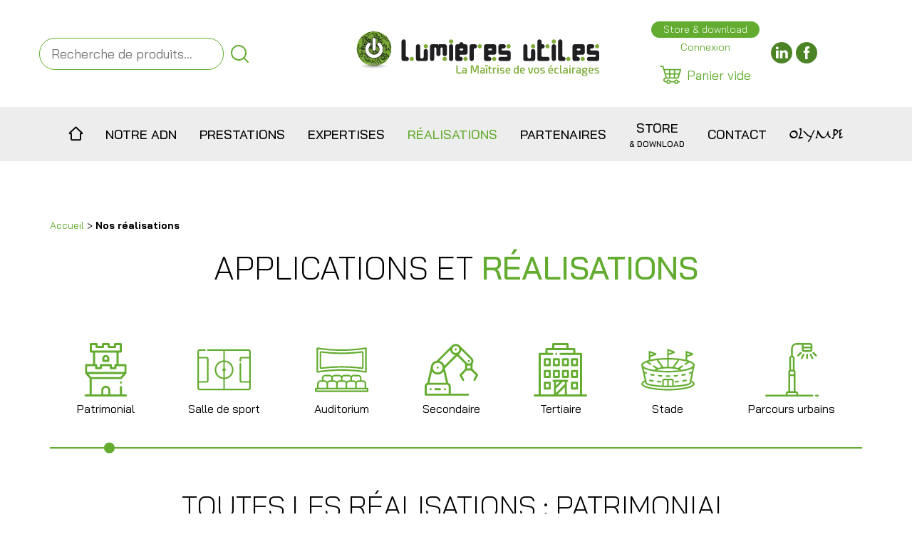

--- FILE ---
content_type: text/html; charset=UTF-8
request_url: https://www.lumieresutiles.com/nos-realisations/?domaine=patrimonial
body_size: 35955
content:
<!DOCTYPE html>
<html lang="fr-FR">

  <head>
    <meta charset="UTF-8">
    <meta name="viewport" content="width=device-width, initial-scale=1">
    <link rel="profile" href="http://gmpg.org/xfn/11">
    <meta name='robots' content='index, follow, max-image-preview:large, max-snippet:-1, max-video-preview:-1' />
<meta property="og:title" content="Nos réalisations"/>
<meta property="og:description" content=""/>
<meta property="og:type" content="article"/>
<meta property="og:article:published_time" content="2020-02-26 16:44:28"/>
<meta property="og:article:modified_time" content="2020-07-22 14:51:19"/>
<meta name="twitter:card" content="summary">
<meta name="twitter:title" content="Nos réalisations"/>
<meta name="twitter:description" content=""/>
<meta name="author" content="zoan"/>

	<!-- This site is optimized with the Yoast SEO plugin v26.6 - https://yoast.com/wordpress/plugins/seo/ -->
	<title>Nos réalisations - Lumières Utiles</title>
	<meta name="description" content="Découvrez nos réalisations d&#039;éclairage architectural : Patrimonial, Salle de sport, Auditorium, Secondaire, Tertiaire, Stade, Parcours urbains." />
	<link rel="canonical" href="https://www.lumieresutiles.com/nos-realisations/" />
	<meta property="og:url" content="https://www.lumieresutiles.com/nos-realisations/" />
	<meta property="og:site_name" content="Lumières Utiles" />
	<meta property="article:modified_time" content="2020-07-22T12:51:19+00:00" />
	<script type="application/ld+json" class="yoast-schema-graph">{"@context":"https://schema.org","@graph":[{"@type":"WebPage","@id":"https://www.lumieresutiles.com/nos-realisations/","url":"https://www.lumieresutiles.com/nos-realisations/","name":"Nos réalisations - Lumières Utiles","isPartOf":{"@id":"https://www.lumieresutiles.com/#website"},"datePublished":"2020-02-26T15:44:28+00:00","dateModified":"2020-07-22T12:51:19+00:00","description":"Découvrez nos réalisations d'éclairage architectural : Patrimonial, Salle de sport, Auditorium, Secondaire, Tertiaire, Stade, Parcours urbains.","breadcrumb":{"@id":"https://www.lumieresutiles.com/nos-realisations/#breadcrumb"},"inLanguage":"fr-FR","potentialAction":[{"@type":"ReadAction","target":["https://www.lumieresutiles.com/nos-realisations/"]}]},{"@type":"BreadcrumbList","@id":"https://www.lumieresutiles.com/nos-realisations/#breadcrumb","itemListElement":[{"@type":"ListItem","position":1,"name":"Accueil","item":"https://www.lumieresutiles.com/"},{"@type":"ListItem","position":2,"name":"Nos réalisations"}]},{"@type":"WebSite","@id":"https://www.lumieresutiles.com/#website","url":"https://www.lumieresutiles.com/","name":"Lumières Utiles","description":"Le spécialiste en gestion éclairage architectural et fonctionnel","potentialAction":[{"@type":"SearchAction","target":{"@type":"EntryPoint","urlTemplate":"https://www.lumieresutiles.com/?s={search_term_string}"},"query-input":{"@type":"PropertyValueSpecification","valueRequired":true,"valueName":"search_term_string"}}],"inLanguage":"fr-FR"}]}</script>
	<!-- / Yoast SEO plugin. -->


<link rel='dns-prefetch' href='//fonts.googleapis.com' />
<link rel="alternate" type="application/rss+xml" title="Lumières Utiles &raquo; Flux" href="https://www.lumieresutiles.com/feed/" />
<link rel="alternate" type="application/rss+xml" title="Lumières Utiles &raquo; Flux des commentaires" href="https://www.lumieresutiles.com/comments/feed/" />
<link rel="alternate" title="oEmbed (JSON)" type="application/json+oembed" href="https://www.lumieresutiles.com/wp-json/oembed/1.0/embed?url=https%3A%2F%2Fwww.lumieresutiles.com%2Fnos-realisations%2F" />
<link rel="alternate" title="oEmbed (XML)" type="text/xml+oembed" href="https://www.lumieresutiles.com/wp-json/oembed/1.0/embed?url=https%3A%2F%2Fwww.lumieresutiles.com%2Fnos-realisations%2F&#038;format=xml" />
<style id='wp-img-auto-sizes-contain-inline-css' type='text/css'>
img:is([sizes=auto i],[sizes^="auto," i]){contain-intrinsic-size:3000px 1500px}
/*# sourceURL=wp-img-auto-sizes-contain-inline-css */
</style>
<style id='classic-theme-styles-inline-css' type='text/css'>
/*! This file is auto-generated */
.wp-block-button__link{color:#fff;background-color:#32373c;border-radius:9999px;box-shadow:none;text-decoration:none;padding:calc(.667em + 2px) calc(1.333em + 2px);font-size:1.125em}.wp-block-file__button{background:#32373c;color:#fff;text-decoration:none}
/*# sourceURL=/wp-includes/css/classic-themes.min.css */
</style>
<style id='filebird-block-filebird-gallery-style-inline-css' type='text/css'>
ul.filebird-block-filebird-gallery{margin:auto!important;padding:0!important;width:100%}ul.filebird-block-filebird-gallery.layout-grid{display:grid;grid-gap:20px;align-items:stretch;grid-template-columns:repeat(var(--columns),1fr);justify-items:stretch}ul.filebird-block-filebird-gallery.layout-grid li img{border:1px solid #ccc;box-shadow:2px 2px 6px 0 rgba(0,0,0,.3);height:100%;max-width:100%;-o-object-fit:cover;object-fit:cover;width:100%}ul.filebird-block-filebird-gallery.layout-masonry{-moz-column-count:var(--columns);-moz-column-gap:var(--space);column-gap:var(--space);-moz-column-width:var(--min-width);columns:var(--min-width) var(--columns);display:block;overflow:auto}ul.filebird-block-filebird-gallery.layout-masonry li{margin-bottom:var(--space)}ul.filebird-block-filebird-gallery li{list-style:none}ul.filebird-block-filebird-gallery li figure{height:100%;margin:0;padding:0;position:relative;width:100%}ul.filebird-block-filebird-gallery li figure figcaption{background:linear-gradient(0deg,rgba(0,0,0,.7),rgba(0,0,0,.3) 70%,transparent);bottom:0;box-sizing:border-box;color:#fff;font-size:.8em;margin:0;max-height:100%;overflow:auto;padding:3em .77em .7em;position:absolute;text-align:center;width:100%;z-index:2}ul.filebird-block-filebird-gallery li figure figcaption a{color:inherit}

/*# sourceURL=https://www.lumieresutiles.com/wp-content/plugins/filebird/blocks/filebird-gallery/build/style-index.css */
</style>
<style id='global-styles-inline-css' type='text/css'>
:root{--wp--preset--aspect-ratio--square: 1;--wp--preset--aspect-ratio--4-3: 4/3;--wp--preset--aspect-ratio--3-4: 3/4;--wp--preset--aspect-ratio--3-2: 3/2;--wp--preset--aspect-ratio--2-3: 2/3;--wp--preset--aspect-ratio--16-9: 16/9;--wp--preset--aspect-ratio--9-16: 9/16;--wp--preset--color--black: #000000;--wp--preset--color--cyan-bluish-gray: #abb8c3;--wp--preset--color--white: #ffffff;--wp--preset--color--pale-pink: #f78da7;--wp--preset--color--vivid-red: #cf2e2e;--wp--preset--color--luminous-vivid-orange: #ff6900;--wp--preset--color--luminous-vivid-amber: #fcb900;--wp--preset--color--light-green-cyan: #7bdcb5;--wp--preset--color--vivid-green-cyan: #00d084;--wp--preset--color--pale-cyan-blue: #8ed1fc;--wp--preset--color--vivid-cyan-blue: #0693e3;--wp--preset--color--vivid-purple: #9b51e0;--wp--preset--gradient--vivid-cyan-blue-to-vivid-purple: linear-gradient(135deg,rgb(6,147,227) 0%,rgb(155,81,224) 100%);--wp--preset--gradient--light-green-cyan-to-vivid-green-cyan: linear-gradient(135deg,rgb(122,220,180) 0%,rgb(0,208,130) 100%);--wp--preset--gradient--luminous-vivid-amber-to-luminous-vivid-orange: linear-gradient(135deg,rgb(252,185,0) 0%,rgb(255,105,0) 100%);--wp--preset--gradient--luminous-vivid-orange-to-vivid-red: linear-gradient(135deg,rgb(255,105,0) 0%,rgb(207,46,46) 100%);--wp--preset--gradient--very-light-gray-to-cyan-bluish-gray: linear-gradient(135deg,rgb(238,238,238) 0%,rgb(169,184,195) 100%);--wp--preset--gradient--cool-to-warm-spectrum: linear-gradient(135deg,rgb(74,234,220) 0%,rgb(151,120,209) 20%,rgb(207,42,186) 40%,rgb(238,44,130) 60%,rgb(251,105,98) 80%,rgb(254,248,76) 100%);--wp--preset--gradient--blush-light-purple: linear-gradient(135deg,rgb(255,206,236) 0%,rgb(152,150,240) 100%);--wp--preset--gradient--blush-bordeaux: linear-gradient(135deg,rgb(254,205,165) 0%,rgb(254,45,45) 50%,rgb(107,0,62) 100%);--wp--preset--gradient--luminous-dusk: linear-gradient(135deg,rgb(255,203,112) 0%,rgb(199,81,192) 50%,rgb(65,88,208) 100%);--wp--preset--gradient--pale-ocean: linear-gradient(135deg,rgb(255,245,203) 0%,rgb(182,227,212) 50%,rgb(51,167,181) 100%);--wp--preset--gradient--electric-grass: linear-gradient(135deg,rgb(202,248,128) 0%,rgb(113,206,126) 100%);--wp--preset--gradient--midnight: linear-gradient(135deg,rgb(2,3,129) 0%,rgb(40,116,252) 100%);--wp--preset--font-size--small: 13px;--wp--preset--font-size--medium: 20px;--wp--preset--font-size--large: 36px;--wp--preset--font-size--x-large: 42px;--wp--preset--spacing--20: 0.44rem;--wp--preset--spacing--30: 0.67rem;--wp--preset--spacing--40: 1rem;--wp--preset--spacing--50: 1.5rem;--wp--preset--spacing--60: 2.25rem;--wp--preset--spacing--70: 3.38rem;--wp--preset--spacing--80: 5.06rem;--wp--preset--shadow--natural: 6px 6px 9px rgba(0, 0, 0, 0.2);--wp--preset--shadow--deep: 12px 12px 50px rgba(0, 0, 0, 0.4);--wp--preset--shadow--sharp: 6px 6px 0px rgba(0, 0, 0, 0.2);--wp--preset--shadow--outlined: 6px 6px 0px -3px rgb(255, 255, 255), 6px 6px rgb(0, 0, 0);--wp--preset--shadow--crisp: 6px 6px 0px rgb(0, 0, 0);}:where(.is-layout-flex){gap: 0.5em;}:where(.is-layout-grid){gap: 0.5em;}body .is-layout-flex{display: flex;}.is-layout-flex{flex-wrap: wrap;align-items: center;}.is-layout-flex > :is(*, div){margin: 0;}body .is-layout-grid{display: grid;}.is-layout-grid > :is(*, div){margin: 0;}:where(.wp-block-columns.is-layout-flex){gap: 2em;}:where(.wp-block-columns.is-layout-grid){gap: 2em;}:where(.wp-block-post-template.is-layout-flex){gap: 1.25em;}:where(.wp-block-post-template.is-layout-grid){gap: 1.25em;}.has-black-color{color: var(--wp--preset--color--black) !important;}.has-cyan-bluish-gray-color{color: var(--wp--preset--color--cyan-bluish-gray) !important;}.has-white-color{color: var(--wp--preset--color--white) !important;}.has-pale-pink-color{color: var(--wp--preset--color--pale-pink) !important;}.has-vivid-red-color{color: var(--wp--preset--color--vivid-red) !important;}.has-luminous-vivid-orange-color{color: var(--wp--preset--color--luminous-vivid-orange) !important;}.has-luminous-vivid-amber-color{color: var(--wp--preset--color--luminous-vivid-amber) !important;}.has-light-green-cyan-color{color: var(--wp--preset--color--light-green-cyan) !important;}.has-vivid-green-cyan-color{color: var(--wp--preset--color--vivid-green-cyan) !important;}.has-pale-cyan-blue-color{color: var(--wp--preset--color--pale-cyan-blue) !important;}.has-vivid-cyan-blue-color{color: var(--wp--preset--color--vivid-cyan-blue) !important;}.has-vivid-purple-color{color: var(--wp--preset--color--vivid-purple) !important;}.has-black-background-color{background-color: var(--wp--preset--color--black) !important;}.has-cyan-bluish-gray-background-color{background-color: var(--wp--preset--color--cyan-bluish-gray) !important;}.has-white-background-color{background-color: var(--wp--preset--color--white) !important;}.has-pale-pink-background-color{background-color: var(--wp--preset--color--pale-pink) !important;}.has-vivid-red-background-color{background-color: var(--wp--preset--color--vivid-red) !important;}.has-luminous-vivid-orange-background-color{background-color: var(--wp--preset--color--luminous-vivid-orange) !important;}.has-luminous-vivid-amber-background-color{background-color: var(--wp--preset--color--luminous-vivid-amber) !important;}.has-light-green-cyan-background-color{background-color: var(--wp--preset--color--light-green-cyan) !important;}.has-vivid-green-cyan-background-color{background-color: var(--wp--preset--color--vivid-green-cyan) !important;}.has-pale-cyan-blue-background-color{background-color: var(--wp--preset--color--pale-cyan-blue) !important;}.has-vivid-cyan-blue-background-color{background-color: var(--wp--preset--color--vivid-cyan-blue) !important;}.has-vivid-purple-background-color{background-color: var(--wp--preset--color--vivid-purple) !important;}.has-black-border-color{border-color: var(--wp--preset--color--black) !important;}.has-cyan-bluish-gray-border-color{border-color: var(--wp--preset--color--cyan-bluish-gray) !important;}.has-white-border-color{border-color: var(--wp--preset--color--white) !important;}.has-pale-pink-border-color{border-color: var(--wp--preset--color--pale-pink) !important;}.has-vivid-red-border-color{border-color: var(--wp--preset--color--vivid-red) !important;}.has-luminous-vivid-orange-border-color{border-color: var(--wp--preset--color--luminous-vivid-orange) !important;}.has-luminous-vivid-amber-border-color{border-color: var(--wp--preset--color--luminous-vivid-amber) !important;}.has-light-green-cyan-border-color{border-color: var(--wp--preset--color--light-green-cyan) !important;}.has-vivid-green-cyan-border-color{border-color: var(--wp--preset--color--vivid-green-cyan) !important;}.has-pale-cyan-blue-border-color{border-color: var(--wp--preset--color--pale-cyan-blue) !important;}.has-vivid-cyan-blue-border-color{border-color: var(--wp--preset--color--vivid-cyan-blue) !important;}.has-vivid-purple-border-color{border-color: var(--wp--preset--color--vivid-purple) !important;}.has-vivid-cyan-blue-to-vivid-purple-gradient-background{background: var(--wp--preset--gradient--vivid-cyan-blue-to-vivid-purple) !important;}.has-light-green-cyan-to-vivid-green-cyan-gradient-background{background: var(--wp--preset--gradient--light-green-cyan-to-vivid-green-cyan) !important;}.has-luminous-vivid-amber-to-luminous-vivid-orange-gradient-background{background: var(--wp--preset--gradient--luminous-vivid-amber-to-luminous-vivid-orange) !important;}.has-luminous-vivid-orange-to-vivid-red-gradient-background{background: var(--wp--preset--gradient--luminous-vivid-orange-to-vivid-red) !important;}.has-very-light-gray-to-cyan-bluish-gray-gradient-background{background: var(--wp--preset--gradient--very-light-gray-to-cyan-bluish-gray) !important;}.has-cool-to-warm-spectrum-gradient-background{background: var(--wp--preset--gradient--cool-to-warm-spectrum) !important;}.has-blush-light-purple-gradient-background{background: var(--wp--preset--gradient--blush-light-purple) !important;}.has-blush-bordeaux-gradient-background{background: var(--wp--preset--gradient--blush-bordeaux) !important;}.has-luminous-dusk-gradient-background{background: var(--wp--preset--gradient--luminous-dusk) !important;}.has-pale-ocean-gradient-background{background: var(--wp--preset--gradient--pale-ocean) !important;}.has-electric-grass-gradient-background{background: var(--wp--preset--gradient--electric-grass) !important;}.has-midnight-gradient-background{background: var(--wp--preset--gradient--midnight) !important;}.has-small-font-size{font-size: var(--wp--preset--font-size--small) !important;}.has-medium-font-size{font-size: var(--wp--preset--font-size--medium) !important;}.has-large-font-size{font-size: var(--wp--preset--font-size--large) !important;}.has-x-large-font-size{font-size: var(--wp--preset--font-size--x-large) !important;}
:where(.wp-block-post-template.is-layout-flex){gap: 1.25em;}:where(.wp-block-post-template.is-layout-grid){gap: 1.25em;}
:where(.wp-block-term-template.is-layout-flex){gap: 1.25em;}:where(.wp-block-term-template.is-layout-grid){gap: 1.25em;}
:where(.wp-block-columns.is-layout-flex){gap: 2em;}:where(.wp-block-columns.is-layout-grid){gap: 2em;}
:root :where(.wp-block-pullquote){font-size: 1.5em;line-height: 1.6;}
/*# sourceURL=global-styles-inline-css */
</style>
<link rel='stylesheet' id='contact-form-7-css' href='https://www.lumieresutiles.com/wp-content/plugins/contact-form-7/includes/css/styles.css?ver=6.1.4' type='text/css' media='all' />
<style id='woocommerce-inline-inline-css' type='text/css'>
.woocommerce form .form-row .required { visibility: visible; }
/*# sourceURL=woocommerce-inline-inline-css */
</style>
<link rel='stylesheet' id='google_fonts-css' href='https://fonts.googleapis.com/css?family=Bai+Jamjuree%3A100%2C300%2C400%2C500%2C600%2C700&#038;display=swap&#038;ver=6.9' type='text/css' media='all' />
<link rel='stylesheet' id='lumieresUtiles-type-style-css' href='https://www.lumieresutiles.com/wp-content/themes/lumieres-utiles/type.css?ver=1769720428' type='text/css' media='all' />
<link rel='stylesheet' id='festi-user-role-prices-styles-css' href='//www.lumieresutiles.com/wp-content/plugins/woocommerce-prices-by-user-role/static/styles/frontend/style.css?ver=5.2.1.1' type='text/css' media='all' />
<script type="text/javascript" src="https://www.lumieresutiles.com/wp-includes/js/jquery/jquery.min.js?ver=3.7.1" id="jquery-core-js"></script>
<script type="text/javascript" src="https://www.lumieresutiles.com/wp-includes/js/jquery/jquery-migrate.min.js?ver=3.4.1" id="jquery-migrate-js"></script>
<script type="text/javascript" src="//www.lumieresutiles.com/wp-content/plugins/woocommerce-prices-by-user-role/static/js/frontend/general.js?ver=5.2.1.1" id="festi-user-role-prices-general-js"></script>
<script type="text/javascript" src="https://www.lumieresutiles.com/wp-content/plugins/woocommerce/assets/js/jquery-blockui/jquery.blockUI.min.js?ver=2.7.0-wc.10.4.3" id="wc-jquery-blockui-js" defer="defer" data-wp-strategy="defer"></script>
<script type="text/javascript" id="wc-add-to-cart-js-extra">
/* <![CDATA[ */
var wc_add_to_cart_params = {"ajax_url":"/wp-admin/admin-ajax.php","wc_ajax_url":"/?wc-ajax=%%endpoint%%","i18n_view_cart":"Voir le panier","cart_url":"https://www.lumieresutiles.com/panier/","is_cart":"","cart_redirect_after_add":"no"};
//# sourceURL=wc-add-to-cart-js-extra
/* ]]> */
</script>
<script type="text/javascript" src="https://www.lumieresutiles.com/wp-content/plugins/woocommerce/assets/js/frontend/add-to-cart.min.js?ver=10.4.3" id="wc-add-to-cart-js" defer="defer" data-wp-strategy="defer"></script>
<script type="text/javascript" src="https://www.lumieresutiles.com/wp-content/plugins/woocommerce/assets/js/js-cookie/js.cookie.min.js?ver=2.1.4-wc.10.4.3" id="wc-js-cookie-js" defer="defer" data-wp-strategy="defer"></script>
<script type="text/javascript" id="woocommerce-js-extra">
/* <![CDATA[ */
var woocommerce_params = {"ajax_url":"/wp-admin/admin-ajax.php","wc_ajax_url":"/?wc-ajax=%%endpoint%%","i18n_password_show":"Afficher le mot de passe","i18n_password_hide":"Masquer le mot de passe"};
//# sourceURL=woocommerce-js-extra
/* ]]> */
</script>
<script type="text/javascript" src="https://www.lumieresutiles.com/wp-content/plugins/woocommerce/assets/js/frontend/woocommerce.min.js?ver=10.4.3" id="woocommerce-js" defer="defer" data-wp-strategy="defer"></script>
<script type="text/javascript" id="WCPAY_ASSETS-js-extra">
/* <![CDATA[ */
var wcpayAssets = {"url":"https://www.lumieresutiles.com/wp-content/plugins/woocommerce-payments/dist/"};
//# sourceURL=WCPAY_ASSETS-js-extra
/* ]]> */
</script>
<script type="text/javascript" src="https://www.lumieresutiles.com/wp-content/themes/lumieres-utiles/js/script.js?ver=1769720428" id="script-js"></script>
<link rel="https://api.w.org/" href="https://www.lumieresutiles.com/wp-json/" /><link rel="alternate" title="JSON" type="application/json" href="https://www.lumieresutiles.com/wp-json/wp/v2/pages/22" /><link rel="EditURI" type="application/rsd+xml" title="RSD" href="https://www.lumieresutiles.com/xmlrpc.php?rsd" />
<meta name="generator" content="WordPress 6.9" />
<meta name="generator" content="WooCommerce 10.4.3" />
<link rel='shortlink' href='https://www.lumieresutiles.com/?p=22' />
	<noscript><style>.woocommerce-product-gallery{ opacity: 1 !important; }</style></noscript>
	<meta name="generator" content="Elementor 3.33.4; features: e_font_icon_svg, additional_custom_breakpoints; settings: css_print_method-internal, google_font-enabled, font_display-swap">
<link rel="icon" href="https://www.lumieresutiles.com/wp-content/uploads/2020/07/cropped-fav-32x32.png" sizes="32x32" />
<link rel="icon" href="https://www.lumieresutiles.com/wp-content/uploads/2020/07/cropped-fav-192x192.png" sizes="192x192" />
<link rel="apple-touch-icon" href="https://www.lumieresutiles.com/wp-content/uploads/2020/07/cropped-fav-180x180.png" />
<meta name="msapplication-TileImage" content="https://www.lumieresutiles.com/wp-content/uploads/2020/07/cropped-fav-270x270.png" />
		<style type="text/css" id="wp-custom-css">
			.cky-notice-btn-wrapper .cky-btn {
  text-shadow: none;
  box-shadow: none;
  margin: 0;
  padding: 5px;
  font-size: 16px;
}		</style>
		    <!-- Start cookieyes banner -->
	<script id="cookieyes" type="text/javascript" src="https://cdn-cookieyes.com/client_data/e92214a486c175c5a48c2166/script.js"></script>
	<!-- End cookieyes banner -->
    <!-- Global site tag (gtag.js) - Google Analytics -->
    <script async data-cookieyes="cookieyes-analytics" src="https://www.googletagmanager.com/gtag/js?id=G-7ZTQ82PLMQ"></script>
    <script>
     window.dataLayer = window.dataLayer || [];
     function gtag(){dataLayer.push(arguments);}
     gtag('js', new Date());

     gtag('config', 'G-7ZTQ82PLMQ');
    </script>
  </head>

  <body class="wp-singular page-template page-template-template-realisations page-template-template-realisations-php page page-id-22 wp-theme-lumieres-utiles theme-lumieres-utiles woocommerce-no-js page-nos-realisations elementor-default elementor-kit-5467" id="type">
    <svg width="0" height="0" class="hidden">
  <symbol viewBox="0 0 512 512" xmlns="http://www.w3.org/2000/svg" id="instagram">
    <path d="M305 256c0 27.063-21.938 49-49 49s-49-21.938-49-49 21.938-49 49-49 49 21.938 49 49zm0 0"></path>
    <path d="M370.594 169.305a45.546 45.546 0 0 0-10.996-16.903 45.514 45.514 0 0 0-16.903-10.996c-5.18-2.011-12.96-4.406-27.293-5.058-15.504-.707-20.152-.86-59.402-.86-39.254 0-43.902.149-59.402.856-14.332.656-22.118 3.05-27.293 5.062a45.483 45.483 0 0 0-16.903 10.996 45.572 45.572 0 0 0-11 16.903c-2.011 5.18-4.406 12.965-5.058 27.297-.707 15.5-.86 20.148-.86 59.402 0 39.25.153 43.898.86 59.402.652 14.332 3.047 22.114 5.058 27.293a45.563 45.563 0 0 0 10.996 16.903 45.514 45.514 0 0 0 16.903 10.996c5.18 2.015 12.965 4.41 27.297 5.062 15.5.707 20.144.856 59.398.856 39.258 0 43.906-.149 59.402-.856 14.332-.652 22.118-3.047 27.297-5.062a48.68 48.68 0 0 0 27.899-27.899c2.011-5.18 4.406-12.96 5.062-27.293.707-15.504.856-20.152.856-59.402 0-39.254-.149-43.902-.856-59.402-.652-14.332-3.047-22.118-5.062-27.297zM256 331.485c-41.691 0-75.488-33.794-75.488-75.485s33.797-75.484 75.488-75.484c41.688 0 75.484 33.793 75.484 75.484S297.688 331.484 256 331.484zm78.469-136.313c-9.742 0-17.64-7.899-17.64-17.64s7.898-17.641 17.64-17.641 17.64 7.898 17.64 17.64c-.004 9.742-7.898 17.64-17.64 17.64zm0 0"></path>
    <path d="M256 0C114.637 0 0 114.637 0 256s114.637 256 256 256 256-114.637 256-256S397.363 0 256 0zm146.113 316.605c-.71 15.649-3.199 26.333-6.832 35.684a75.164 75.164 0 0 1-42.992 42.992c-9.348 3.633-20.035 6.117-35.68 6.832-15.675.715-20.683.887-60.605.887-39.926 0-44.93-.172-60.61-.887-15.644-.715-26.331-3.199-35.68-6.832a72.018 72.018 0 0 1-26.038-16.957 72.044 72.044 0 0 1-16.953-26.035c-3.633-9.348-6.121-20.035-6.832-35.68-.723-15.68-.891-20.687-.891-60.609s.168-44.93.887-60.605c.71-15.649 3.195-26.332 6.828-35.684a72.013 72.013 0 0 1 16.96-26.035 72.003 72.003 0 0 1 26.036-16.957c9.352-3.633 20.035-6.117 35.684-6.832C211.07 109.172 216.078 109 256 109s44.93.172 60.605.89c15.649.712 26.332 3.196 35.684 6.825a72.061 72.061 0 0 1 26.04 16.96 72.027 72.027 0 0 1 16.952 26.036c3.637 9.352 6.121 20.035 6.836 35.684.715 15.675.883 20.683.883 60.605s-.168 44.93-.887 60.605zm0 0"></path>
  </symbol>
  <symbol viewBox="0 0 512 512" xmlns="http://www.w3.org/2000/svg" id="linkedin">
    <path d="M256 0C114.637 0 0 114.637 0 256s114.637 256 256 256 256-114.637 256-256S397.363 0 256 0zm-74.39 387h-62.348V199.426h62.347zm-31.173-213.188h-.406c-20.922 0-34.453-14.402-34.453-32.402 0-18.406 13.945-32.41 35.274-32.41 21.328 0 34.453 14.004 34.859 32.41 0 18-13.531 32.403-35.274 32.403zM406.423 387h-62.34V286.652c0-25.218-9.027-42.418-31.586-42.418-17.223 0-27.48 11.602-31.988 22.801-1.649 4.008-2.051 9.61-2.051 15.215V387h-62.344s.817-169.977 0-187.574h62.344v26.558c8.285-12.78 23.11-30.96 56.188-30.96 41.02 0 71.777 26.808 71.777 84.421zm0 0"></path>
  </symbol>
  <symbol xmlns="http://www.w3.org/2000/svg" viewBox="0 0 96.875 96.875" id="youtube">
    <path d="M95.201 25.538c-1.186-5.152-5.4-8.953-10.473-9.52-12.013-1.341-24.172-1.348-36.275-1.341-12.105-.007-24.266 0-36.279 1.341-5.07.567-9.281 4.368-10.467 9.52C.019 32.875 0 40.884 0 48.438 0 55.992 0 64 1.688 71.336c1.184 5.151 5.396 8.952 10.469 9.52 12.012 1.342 24.172 1.349 36.277 1.342 12.107.007 24.264 0 36.275-1.342 5.07-.567 9.285-4.368 10.471-9.52 1.689-7.337 1.695-15.345 1.695-22.898 0-7.554.014-15.563-1.674-22.9zM35.936 63.474V31.437a497491.15 497491.15 0 0 0 30.798 16.068c-10.3 5.342-20.504 10.631-30.798 15.969z"></path>
  </symbol>
  <symbol xmlns="http://www.w3.org/2000/svg" viewBox="0 0 486.392 486.392" id="facebook">
    <path d="M243.196 0C108.891 0 0 108.891 0 243.196s108.891 243.196 243.196 243.196 243.196-108.891 243.196-243.196C486.392 108.861 377.501 0 243.196 0zm62.866 243.165l-39.854.03-.03 145.917h-54.689V243.196H175.01v-50.281l36.479-.03-.061-29.609c0-41.039 11.126-65.997 59.431-65.997h40.249v50.311h-25.171c-18.817 0-19.729 7.022-19.729 20.124l-.061 25.171h45.234l-5.319 50.28z"></path>
  </symbol>
  <symbol xmlns="http://www.w3.org/2000/svg" viewBox="0 0 49.652 49.652" id="twitter">
    <path d="M24.826 0C11.137 0 0 11.137 0 24.826c0 13.688 11.137 24.826 24.826 24.826 13.688 0 24.826-11.138 24.826-24.826C49.652 11.137 38.516 0 24.826 0zm11.075 19.144c.011.246.017.494.017.742 0 7.551-5.746 16.255-16.259 16.255-3.227 0-6.231-.943-8.759-2.565.447.053.902.08 1.363.08 2.678 0 5.141-.914 7.097-2.446a5.72 5.72 0 0 1-5.338-3.969 5.76 5.76 0 0 0 2.58-.096 5.715 5.715 0 0 1-4.583-5.603l.001-.072a5.69 5.69 0 0 0 2.587.714 5.71 5.71 0 0 1-2.541-4.755c0-1.048.281-2.03.773-2.874a16.225 16.225 0 0 0 11.777 5.972 5.707 5.707 0 0 1-.147-1.303 5.714 5.714 0 0 1 9.884-3.91 11.406 11.406 0 0 0 3.63-1.387 5.74 5.74 0 0 1-2.516 3.162 11.36 11.36 0 0 0 3.282-.899 11.494 11.494 0 0 1-2.848 2.954z"></path>
  </symbol>

  <symbol xmlns="http://www.w3.org/2000/svg" viewBox="0 0 512 512" id="mail">
    <path d="M467 61H45C20.218 61 0 81.196 0 106v300c0 24.72 20.128 45 45 45h422c24.72 0 45-20.128 45-45V106c0-24.72-20.128-45-45-45zm-6.214 30L256.954 294.833 51.359 91h409.427zM30 399.788V112.069l144.479 143.24L30 399.788zM51.213 421l144.57-144.57 50.657 50.222c5.864 5.814 15.327 5.795 21.167-.046L317 277.213 460.787 421H51.213zM482 399.787L338.213 256 482 112.212v287.575z"></path>
  </symbol>
  <symbol xmlns="http://www.w3.org/2000/svg" viewBox="0 0 512 512" id="phone">
    <path d="M498.846 397.887l-84.833-84.832c-17.581-17.582-46.039-17.585-63.623 0l-21.209 21.209c-17.544 17.542-46.084 17.54-63.694-.07l-88.822-87.646c-17.542-17.542-17.542-46.082 0-63.624l21.208-21.208c17.542-17.541 17.542-46.082 0-63.624L113.042 13.26C95.5-4.282 66.957-4.28 49.418 13.26L28.212 34.468C.684 61.995-7.412 122.687 7.083 192.857c9.238 44.721 35.815 130.824 110.02 205.029 74.055 74.056 159.46 99.471 203.777 108.029 48.713 9.407 121.92 11.639 156.757-23.196l21.21-21.209c17.538-17.541 17.538-46.082-.001-63.623zM70.628 34.468c5.848-5.847 15.36-5.848 21.209 0l84.832 84.832c5.848 5.848 5.848 15.361 0 21.209l-10.551 10.551L60.076 45.02l10.552-10.552zm255.94 441.999c-40.948-7.907-119.855-31.386-188.257-99.788-68.68-68.682-93.295-148.452-101.855-189.889-11.339-54.888-6.618-96.147 4.392-118.583l105.117 105.118c-19.291 29.105-16.121 68.817 9.564 94.501l88.822 87.646c25.611 25.611 65.3 28.8 94.43 9.494l105.202 105.203c-32.058 16.257-81.913 13.153-117.415 6.298zm151.07-36.165l-10.552 10.552-106.04-106.039 10.551-10.551c5.86-5.861 15.346-5.861 21.208 0l84.832 84.832c5.847 5.846 5.847 15.36.001 21.206zM287.033.115c-8.282 0-14.996 6.714-14.996 14.996s6.714 14.996 14.996 14.996c107.496 0 194.951 87.455 194.951 194.951 0 8.282 6.714 14.996 14.996 14.996s14.996-6.714 14.996-14.996C511.976 101.024 411.067.115 287.033.115z"></path>
    <path d="M287.033 60.1c-8.282 0-14.996 6.714-14.996 14.996s6.714 14.996 14.996 14.996c74.42 0 134.966 60.546 134.966 134.966 0 8.282 6.714 14.996 14.996 14.996s14.996-6.714 14.996-14.996c0-90.958-74-164.958-164.958-164.958z"></path>
    <path d="M287.033 120.085c-8.282 0-14.996 6.714-14.996 14.996s6.714 14.996 14.996 14.996c41.345 0 74.981 33.636 74.981 74.981 0 8.282 6.714 14.996 14.996 14.996s14.996-6.714 14.996-14.996c.001-57.882-47.091-104.973-104.973-104.973z"></path>
    <path d="M287.033 180.07c-8.282 0-14.996 6.714-14.996 14.996s6.714 14.996 14.996 14.996c8.269 0 14.996 6.727 14.996 14.996 0 8.282 6.714 14.996 14.996 14.996s14.996-6.714 14.996-14.996c.001-24.807-20.181-44.988-44.988-44.988z"></path>
  </symbol>
  <symbol viewBox="-68 0 512 512" xmlns="http://www.w3.org/2000/svg" id="placeholder">
    <path d="M187.645 0C84.175 0 0 84.176 0 187.645c0 47.53 29.95 114.687 89.02 199.605 43.175 62.074 85.64 110.11 87.43 112.125L187.644 512l11.199-12.625c1.785-2.016 44.25-50.05 87.43-112.125 59.066-84.918 89.019-152.074 89.019-199.605C375.293 84.175 291.113 0 187.645 0zm74.218 369.914c-29.183 41.984-58.68 78.117-74.218 96.55-15.5-18.382-44.887-54.378-74.051-96.308-54.73-78.68-83.66-141.793-83.66-182.511 0-86.961 70.75-157.711 157.71-157.711 86.965 0 157.711 70.75 157.711 157.71 0 40.676-28.87 103.704-83.492 182.27zm0 0"></path>
    <path d="M187.645 69.352c-61.067 0-110.747 49.68-110.747 110.746s49.68 110.75 110.747 110.75c61.07 0 110.75-49.684 110.75-110.75s-49.68-110.746-110.75-110.746zm0 191.562c-44.56 0-80.813-36.254-80.813-80.816 0-44.559 36.254-80.813 80.813-80.813 44.562 0 80.816 36.254 80.816 80.813 0 44.562-36.254 80.816-80.816 80.816zm0 0"></path>
  </symbol>
  <symbol xmlns="http://www.w3.org/2000/svg" viewBox="0 0 44.896 44.896" id="plus">
    <circle fill="none" stroke="#FFF" stroke-miterlimit="10" cx="22.448" cy="22.448" r="21.948"></circle>
    <path d="M30.336 21.208h-6.647V14.56c0-.537-.551-.975-1.241-.975-.682.006-1.24.438-1.24.975v6.648H14.56c-.536 0-.975.551-.975 1.24 0 .683.433 1.24.975 1.24h6.648v6.65c0 .535.551.974 1.24.974.683 0 1.241-.432 1.241-.974v-6.65h6.647c.536 0 .976-.549.976-1.24-.006-.69-.44-1.24-.976-1.24"></path>
  </symbol>
  <symbol xmlns="http://www.w3.org/2000/svg" viewBox="0 0 87.126 96.586" id="docs">
    <g fill="#FFF">
      <path d="M65.552.644l-.021-.02A2.04 2.04 0 0 0 64.037 0H34.539c-5.727.002-10.371 4.645-10.372 10.373v4.335H10.372C4.645 14.709.001 19.353 0 25.082v61.131c.001 5.729 4.645 10.37 10.372 10.372h42.215c5.729-.002 10.369-4.644 10.372-10.372v-4.336h13.795c5.729-.001 10.37-4.644 10.372-10.372V23.047a2.146 2.146 0 0 0-.601-1.473L65.552.644zm.559 6.431l13.961 13.939h-7.737a6.242 6.242 0 0 1-6.224-6.223V7.075zM52.587 92.438H10.372a6.241 6.241 0 0 1-6.223-6.225V25.082a6.24 6.24 0 0 1 6.223-6.224h15.144c.469.165.981.165 1.452 0h10.849V29.5c.001 5.727 4.644 10.37 10.373 10.372h10.64v46.342a6.259 6.259 0 0 1-6.243 6.224m3.339-56.717H48.19a6.24 6.24 0 0 1-6.224-6.222v-7.717l13.96 13.939zm20.828 42.008H62.959V37.754a2.144 2.144 0 0 0-.602-1.471L41.405 15.352l-.02-.02a2.05 2.05 0 0 0-1.493-.623H28.316v-4.335a6.24 6.24 0 0 1 6.223-6.224h27.445v10.642c.001 5.727 4.644 10.37 10.373 10.372h10.62v46.341a6.24 6.24 0 0 1-6.223 6.224"></path>
      <path d="M12.57 52.464h21.014a2.076 2.076 0 0 0 0-4.149H12.57a2.074 2.074 0 1 0 0 4.149m37.818 10.557H12.571a2.075 2.075 0 0 0 0 4.148h37.817a2.073 2.073 0 1 0 0-4.148m0 14.708H12.571a2.075 2.075 0 0 0 0 4.147h37.817a2.073 2.073 0 1 0 0-4.147m24.167-29.415h-6.327a2.074 2.074 0 1 0 0 4.148h6.327a2.074 2.074 0 1 0 0-4.148m0 14.707h-6.327a2.075 2.075 0 0 0 0 4.148h6.327a2.073 2.073 0 1 0 0-4.148"></path>
    </g>
  </symbol>
  <symbol xmlns="http://www.w3.org/2000/svg" viewBox="0 0 79.441 66.242" id="realisation3">
    <path d="M77.063 21.426V1.79c0-.527-.231-1.023-.631-1.363a1.786 1.786 0 0 0-1.447-.403C72.184.481 57.321 2.768 39.72 2.768S7.257.482 4.456.024a1.78 1.78 0 0 0-1.447.403c-.4.34-.631.836-.631 1.363v20.158l.001.004v13.68a1.786 1.786 0 0 0 2.077 1.766c2.801-.458 17.664-2.743 35.266-2.743 17.6 0 32.463 2.285 35.264 2.743a1.79 1.79 0 0 0 2.078-1.765V21.426h-.001zM39.721 32.323c-16.52 0-30.308 1.928-35.013 2.672V2.426c4.704.744 18.493 2.673 35.012 2.673 16.519 0 30.308-1.928 35.012-2.673v19.516l.001.002v13.052c-4.703-.745-18.493-2.673-35.012-2.673"></path>
    <path d="M69.876 5.471c-6.931.893-17.789 1.958-30.156 1.958-12.367 0-23.225-1.065-30.155-1.958A2.247 2.247 0 0 0 7.8 6.01a2.242 2.242 0 0 0-.76 1.682v22.036a2.24 2.24 0 0 0 2.525 2.221c6.931-.894 17.789-1.958 30.154-1.958 12.369 0 23.227 1.065 30.157 1.958a2.239 2.239 0 0 0 2.525-2.221V7.692a2.241 2.241 0 0 0-2.525-2.221m.193 24.154c-7.002-.898-17.919-1.964-30.351-1.964-12.428 0-23.345 1.066-30.349 1.964V7.796c7.005.899 17.922 1.964 30.351 1.964s23.347-1.065 30.35-1.964l-.001 21.829zm7.916 30.233H76.26v-6.003a5.054 5.054 0 0 0-5.048-5.048h-1.997v-3.242a5.054 5.054 0 0 0-5.048-5.049h-6.391a5.043 5.043 0 0 0-3.883 1.825 5.045 5.045 0 0 0-3.884-1.825h-6.39c-1.56 0-2.957.712-3.883 1.825a5.045 5.045 0 0 0-3.883-1.825h-6.391a5.048 5.048 0 0 0-3.884 1.825 5.041 5.041 0 0 0-3.882-1.825h-6.391a5.055 5.055 0 0 0-5.049 5.049v3.242h-2.06a5.054 5.054 0 0 0-5.048 5.048v6.003H1.455c-.802 0-1.455.651-1.455 1.456v3.473c0 .803.654 1.455 1.455 1.455h76.53c.803 0 1.456-.654 1.456-1.455v-3.473c0-.805-.653-1.456-1.456-1.456m-9.936-8.721h3.162a2.722 2.722 0 0 1 2.719 2.718v6.003H62.104v-6.003a2.651 2.651 0 0 1 .031-.391l.016-.096a2.77 2.77 0 0 1 .034-.158c.009-.035.017-.065.024-.1a4.41 4.41 0 0 1 .049-.15l.035-.096c.02-.049.04-.098.062-.146l.043-.088c.023-.047.05-.094.077-.141.016-.027.03-.053.048-.078a1.77 1.77 0 0 1 .093-.139l.049-.066c.036-.045.072-.09.11-.135l.051-.056c.041-.045.083-.088.126-.129.016-.017.034-.031.05-.048a2.65 2.65 0 0 1 .143-.119c.017-.014.034-.025.052-.038a2.046 2.046 0 0 1 .208-.141 2.47 2.47 0 0 1 .166-.096.447.447 0 0 1 .059-.027c.057-.028.113-.056.17-.08l.073-.025c.055-.021.111-.041.168-.059a.881.881 0 0 1 .095-.024 2.37 2.37 0 0 1 .156-.039c.045-.009.09-.015.136-.021.041-.006.082-.015.124-.019.09-.009.18-.014.271-.014h3.226v.001zm-12.99-5.572a2.72 2.72 0 0 1 2.717-2.718h6.39a2.72 2.72 0 0 1 2.718 2.718v3.242h-2.062a5.1 5.1 0 0 0-.278.008l-.071.006a4.41 4.41 0 0 0-.278.028l-.203.028-.062.012c-.073.014-.146.027-.218.044l-.043.01c-.081.019-.161.04-.239.062l-.015.004a5.07 5.07 0 0 0-2.477 1.625 5.063 5.063 0 0 0-2.479-1.625l-.012-.004c-.08-.021-.16-.043-.242-.062l-.042-.01c-.071-.017-.143-.03-.216-.044l-.062-.012c-.067-.01-.137-.021-.203-.028a.662.662 0 0 0-.074-.011l-.203-.018-.074-.005a5.056 5.056 0 0 0-.276-.008h-1.996v-3.242zm-1.166 5.572h3.162c.092 0 .182.005.27.014.043.005.084.013.126.019.045.006.09.013.134.021.054.012.106.023.158.039l.093.023c.059.018.114.039.17.061.024.01.048.016.071.025.058.023.116.051.172.078l.059.028c.057.029.111.062.167.097l.052.031c.054.034.104.071.156.109.017.013.033.023.05.038.05.036.097.077.143.12.018.016.034.029.05.046a3.1 3.1 0 0 1 .126.13c.018.02.034.035.052.057.038.043.073.088.108.135a.75.75 0 0 1 .05.065 4.274 4.274 0 0 1 .142.218l.077.139.043.092c.021.047.043.095.061.145.014.031.025.064.037.098.016.048.033.099.047.147.009.033.019.068.027.103l.033.154.016.103.02.165c.006.072.011.146.011.221v6.003H47.948v-6.003c0-.072.005-.146.01-.218.005-.058.013-.114.021-.173l.015-.096c.009-.054.021-.105.034-.158l.025-.1c.015-.051.03-.102.049-.15.011-.031.021-.063.035-.096.02-.049.039-.098.062-.146l.042-.089a2.451 2.451 0 0 1 .125-.219 2.57 2.57 0 0 1 .092-.139l.05-.066c.036-.045.072-.09.11-.135l.051-.056c.04-.045.082-.088.125-.129l.053-.048c.046-.041.093-.082.142-.119.016-.014.033-.025.05-.038.051-.038.103-.075.156-.108.017-.013.035-.022.052-.033.055-.035.11-.065.166-.096.021-.01.041-.02.061-.027.056-.028.111-.055.171-.08.022-.008.048-.018.071-.025.056-.021.112-.041.168-.059a.792.792 0 0 1 .096-.024 1.75 1.75 0 0 1 .292-.059c.042-.006.082-.014.125-.018.088-.009.178-.014.268-.014l3.228-.003zm-12.99-5.572a2.72 2.72 0 0 1 2.717-2.718h6.39a2.722 2.722 0 0 1 2.719 2.718v3.242h-2.063c-.093 0-.185.003-.276.008l-.072.006a4.41 4.41 0 0 0-.278.028l-.203.028-.062.012c-.073.014-.146.027-.217.044l-.042.01c-.081.019-.161.04-.241.062l-.015.004c-.98.285-1.84.859-2.477 1.625a5.062 5.062 0 0 0-2.477-1.625l-.015-.004c-.079-.021-.16-.043-.241-.062l-.042-.01c-.07-.017-.143-.03-.217-.044l-.061-.012c-.067-.01-.135-.021-.203-.028a.63.63 0 0 0-.074-.011l-.204-.018-.073-.005a5.049 5.049 0 0 0-.275-.008h-1.997v-3.242h-.001zm-1.166 5.572h3.162c.092 0 .181.005.269.014.043.005.084.013.126.019.045.006.091.013.136.021.053.012.105.023.156.039l.095.023c.058.018.112.039.17.061.022.01.047.016.069.025.06.023.117.051.173.078l.059.028c.056.029.112.062.167.097l.052.031c.053.034.105.071.156.109.016.013.034.023.05.038.049.036.096.077.143.12l.051.046a3.1 3.1 0 0 1 .126.13c.017.02.034.035.051.057.038.043.074.088.109.135l.05.065c.032.046.062.093.093.14.016.024.033.051.048.078l.077.139.043.092c.021.047.043.095.061.145a.944.944 0 0 1 .036.098 2.097 2.097 0 0 1 .075.25l.033.154c.006.034.01.068.015.103.008.056.016.11.021.165.006.072.011.146.011.221v6.003H33.791v-6.003c0-.079.005-.156.013-.232l.001-.008a2.736 2.736 0 0 1 2.188-2.427l.07-.012c.06-.009.12-.021.182-.025.087-.009.175-.014.264-.014h3.229v-.003zm-12.99-5.572a2.72 2.72 0 0 1 2.717-2.718h6.391a2.72 2.72 0 0 1 2.718 2.718v3.242H36.51c-.092 0-.181.002-.271.007-.049.003-.097.008-.146.012l-.114.01c-.069.006-.139.017-.206.025l-.04.006a5.011 5.011 0 0 0-3.089 1.727 5.028 5.028 0 0 0-3.866-1.785h-2.03v-3.244zm-1.167 5.572h3.163a2.72 2.72 0 0 1 2.717 2.718v6.003H19.635v-6.003c0-.079.006-.156.013-.232l.001-.008a2.735 2.735 0 0 1 2.187-2.427c.024-.004.047-.007.071-.013.06-.008.12-.018.181-.024.088-.008.177-.013.266-.013l3.226-.001zm-12.99-5.572a2.721 2.721 0 0 1 2.718-2.718h6.391a2.72 2.72 0 0 1 2.717 2.718v3.242h-2.062c-.093 0-.183.002-.272.007l-.144.012-.115.01c-.07.006-.138.017-.205.025l-.041.006a5.009 5.009 0 0 0-3.089 1.727 5.028 5.028 0 0 0-3.867-1.785H12.59v-3.244zm-7.111 8.29a2.721 2.721 0 0 1 2.717-2.718h6.39a2.722 2.722 0 0 1 2.719 2.718v6.003H5.479v-6.003zM77.11 63.91H2.332v-1.721H77.11v1.721z"></path>
  </symbol>
  <symbol xmlns="http://www.w3.org/2000/svg" viewBox="0 0 72.638 72.638" id="realisation7">
    <g>
      <path d="M71.428 70.217h-2.422a1.211 1.211 0 1 0 0 2.421h2.422a1.21 1.21 0 0 0 0-2.421M60.531 0H42.372a7.271 7.271 0 0 0-7.264 7.264v9.908a3.628 3.628 0 0 0-2.422 3.409v16.075a2.417 2.417 0 0 0-1.211 2.085v26.633a3.636 3.636 0 0 0-3.632 3.633v1.211H1.211a1.21 1.21 0 1 0 0 2.42h62.952a1.21 1.21 0 1 0 0-2.421h-19.37v-1.211a3.636 3.636 0 0 0-3.632-3.633V38.741a2.412 2.412 0 0 0-1.21-2.085V20.581a3.629 3.629 0 0 0-2.422-3.409V7.264a4.849 4.849 0 0 1 4.843-4.843h7.263v6.054a3.636 3.636 0 0 0 3.632 3.632h7.265a3.636 3.636 0 0 0 3.632-3.632V3.632A3.637 3.637 0 0 0 60.531 0M35.108 20.581a1.21 1.21 0 0 1 2.421 0V36.32h-2.421V20.581zm3.632 21.792h-4.843v-3.632h4.843v3.632zm3.632 26.633v1.211H30.265v-1.211a1.214 1.214 0 0 1 1.211-1.212h9.686a1.213 1.213 0 0 1 1.21 1.212m-8.475-24.214h4.843v20.581h-4.843V44.792zm27.845-41.16v1.211h-9.686V2.421h8.475c.669.001 1.21.543 1.211 1.211m-1.211 6.053h-7.265a1.211 1.211 0 0 1-1.21-1.21V7.264h9.686v1.211a1.212 1.212 0 0 1-1.211 1.21"></path>
      <path d="M49.281 12.461a1.208 1.208 0 0 0-1.711 0l-3.633 3.632a1.21 1.21 0 0 0 .54 2.031c.419.111.866-.011 1.173-.319l3.632-3.632a1.213 1.213 0 0 0-.001-1.712m19.725 5.699a1.212 1.212 0 0 0 .855-2.066l-3.631-3.632a1.21 1.21 0 0 0-1.712 1.712l3.632 3.632c.227.227.535.355.856.354m-19.911 3.505a1.211 1.211 0 0 0 1.624-.542l2.421-4.843a1.21 1.21 0 1 0-2.165-1.083l-2.422 4.843a1.215 1.215 0 0 0 .542 1.625m6.594-5.926v4.843a1.21 1.21 0 0 0 2.421 0v-4.843a1.21 1.21 0 1 0-2.421 0m5.512-1.083a1.209 1.209 0 0 0-.542 1.624l2.421 4.843a1.211 1.211 0 0 0 2.166-1.083l-2.421-4.843a1.214 1.214 0 0 0-1.624-.541"></path>
    </g>
  </symbol>
  <symbol xmlns="http://www.w3.org/2000/svg" viewBox="0 0 56.391 71.055" id="realisation1">
    <path d="M24.915 25.094h6.56c.767 0 1.39-.62 1.39-1.388v-3.279a4.676 4.676 0 0 0-4.67-4.669 4.675 4.675 0 0 0-4.668 4.669v3.279c0 .768.622 1.388 1.388 1.388m1.388-4.667c0-1.044.849-1.893 1.892-1.893 1.045 0 1.893.849 1.893 1.893v1.893h-3.784v-1.893z"></path>
    <path d="M55.003 68.28h-5.22v-9.82a1.388 1.388 0 1 0-2.777 0v9.819H34.229v-5.58a6.04 6.04 0 0 0-6.034-6.033 6.04 6.04 0 0 0-6.032 6.033v5.58H9.383V47.906h39.012a1.4 1.4 0 0 0 1.035-.465l5.957-6.676c.226-.252.354-.588.354-.924V29.35c0-.765-.622-1.387-1.39-1.387h-9.155V12.719h2.855c.766 0 1.388-.622 1.388-1.387V1.387A1.387 1.387 0 0 0 48.052 0h-7.514c-.768 0-1.389.622-1.389 1.387V3.86h-5.81V1.387A1.387 1.387 0 0 0 31.953 0h-7.516c-.766 0-1.388.622-1.388 1.387V3.86H17.24V1.387A1.386 1.386 0 0 0 15.853 0H8.338c-.765 0-1.387.622-1.387 1.387v9.945c0 .765.622 1.387 1.387 1.387h2.854v15.244H2.039c-.768 0-1.39.622-1.39 1.387v10.493c0 .336.128.673.354.924l5.604 6.281V68.28h-5.22a1.387 1.387 0 0 0 0 2.775h53.616a1.387 1.387 0 1 0 0-2.775M9.727 2.775h4.738v2.474c0 .765.622 1.387 1.388 1.387h8.585c.768 0 1.389-.622 1.389-1.387V2.775h4.738v2.474c0 .765.621 1.387 1.389 1.387h8.585c.765 0 1.387-.622 1.387-1.387V2.775h4.739v7.169H9.727V2.775zm4.241 9.944h28.453v15.244h-1.394c-.766 0-1.388.622-1.388 1.387v2.683h-3.394v-2.682c0-.75-.635-1.394-1.389-1.388H21.532c-.768 0-1.389.622-1.389 1.387v2.683H16.75V29.35c0-.765-.621-1.387-1.388-1.387h-1.395V12.719zM3.426 30.738h10.548v2.683c0 .756.633 1.387 1.389 1.387h6.17a1.4 1.4 0 0 0 1.388-1.387v-2.683H33.47v2.683c0 .756.633 1.387 1.389 1.387h6.17c.767 0 1.39-.62 1.39-1.387v-2.683h10.547v7.718H3.426v-7.718zM51.253 41.23l-3.479 3.9H8.617l-3.48-3.9h46.116zM24.938 68.28V62.7a3.262 3.262 0 0 1 3.257-3.259 3.262 3.262 0 0 1 3.259 3.259v5.58h-6.516z"></path>
    <path d="M49.549 51.713a1.403 1.403 0 0 0-1.925-.384 1.402 1.402 0 0 0-.383 1.925 1.4 1.4 0 0 0 1.923.384c.63-.42.804-1.296.385-1.925"></path>
  </symbol>
  <symbol xmlns="http://www.w3.org/2000/svg" viewBox="0 0 71.498 54.875" id="realisation2">
    <path d="M67.957 0H13.823a1.047 1.047 0 1 0 0 2.094h20.878v12.807c-6.448.534-11.532 5.952-11.532 12.536 0 6.583 5.084 12.001 11.532 12.535v12.807H3.541a1.447 1.447 0 0 1-1.446-1.445v-6.652H12.4a2.58 2.58 0 0 0 2.578-2.577V12.77a2.58 2.58 0 0 0-2.578-2.578H2.095V3.541c0-.798.649-1.447 1.446-1.447h6.651a1.047 1.047 0 1 0 0-2.094H3.541A3.546 3.546 0 0 0 0 3.541v47.792a3.545 3.545 0 0 0 3.541 3.541h64.416a3.545 3.545 0 0 0 3.541-3.541V3.541A3.546 3.546 0 0 0 67.957 0M12.4 12.287c.267 0 .484.217.484.483v29.333a.482.482 0 0 1-.484.482H2.095V12.286l10.305.001zm24.396 17.136a2.244 2.244 0 0 0 0-3.971v-8.446c5.292.526 9.438 5.003 9.438 10.433 0 5.428-4.146 9.904-9.438 10.432v-8.448zm-11.532-1.985c0-5.43 4.146-9.906 9.437-10.433v8.446a2.244 2.244 0 0 0 0 3.97v8.447c-5.291-.527-9.437-5.003-9.437-10.43m42.693 25.341H36.796V39.972c6.448-.533 11.533-5.951 11.533-12.534 0-6.584-5.085-12.002-11.533-12.536V2.094h31.161c.797 0 1.444.649 1.444 1.447v6.651H59.099a2.581 2.581 0 0 0-2.58 2.578v2.796a1.048 1.048 0 1 0 2.096 0V12.77c0-.266.217-.483.484-.483h10.303v30.3H59.099a.484.484 0 0 1-.484-.483V19.197a1.047 1.047 0 0 0-2.096 0v22.906a2.58 2.58 0 0 0 2.58 2.577h10.303v6.651a1.447 1.447 0 0 1-1.445 1.448"></path>
  </symbol>
  <symbol xmlns="http://www.w3.org/2000/svg" viewBox="0 0 75.523 73.16" id="realisation4">
    <path d="M75.093 42.919l-7.479-7.515v-7.041c0-.065-.006-.128-.015-.191a6.497 6.497 0 0 0-.641-8.427L49.522 2.311l-.01-.008A7.856 7.856 0 0 0 43.934 0a7.862 7.862 0 0 0-5.597 2.319L17.004 23.653a1.563 1.563 0 0 0-.121.139c-4.599.751-8.131 4.708-8.222 9.494L3.612 55.108A5.17 5.17 0 0 0 0 60.033v11.652c0 .79.622 1.434 1.402 1.473l.072.002h59.74a1.477 1.477 0 1 0 0-2.952H36.919V60.033c0-2.3-1.512-4.252-3.593-4.918L28.554 34.49l17.4-17.401 11.21 11.21c0 .023-.003.044-.003.067v7.041l-7.479 7.515a1.471 1.471 0 0 0-.253 1.738l3.653 6.782a1.474 1.474 0 0 0 1.998.598 1.476 1.476 0 0 0 .6-1.998l-3.135-5.817 6.719-6.751h6.246l6.722 6.751-3.136 5.817a1.475 1.475 0 0 0 2.599 1.4l3.653-6.782a1.48 1.48 0 0 0-.255-1.741M60.111 30.414a6.489 6.489 0 0 0 2.261.405c.796 0 1.568-.144 2.291-.416v4.121h-4.552v-4.11zM20.868 23.96L36.109 8.719a7.859 7.859 0 0 0 2.263 4.75 7.846 7.846 0 0 0 4.76 2.271L27.943 30.926a9.85 9.85 0 0 0-7.075-6.966M47.444 4.405a4.928 4.928 0 0 1 1.454 3.509c0 1.238-.45 2.406-1.271 3.319a1.476 1.476 0 0 0-.18.15 4.91 4.91 0 0 1-3.494 1.447 4.903 4.903 0 0 1-3.494-1.447 4.947 4.947 0 0 1 0-6.989c.042-.042.081-.088.117-.134a4.928 4.928 0 0 1 3.357-1.31 4.93 4.93 0 0 1 3.511 1.455M18.468 26.613a6.87 6.87 0 0 1 6.863 6.862c0 3.782-3.079 6.862-6.863 6.862-3.783 0-6.861-3.08-6.861-6.862a6.868 6.868 0 0 1 6.861-6.862m15.5 43.595H2.95V60.033c0-1.221.992-2.214 2.213-2.214h26.593c1.221 0 2.212.993 2.212 2.214v10.175zM6.695 54.869l3.671-15.865a9.807 9.807 0 0 0 8.102 4.283 9.812 9.812 0 0 0 8.103-4.283l3.671 15.865H6.695zM49.53 13.511a7.874 7.874 0 0 0 2.268-4.752l13.075 13.073a3.54 3.54 0 0 1 0 5.001 3.518 3.518 0 0 1-2.501 1.035 3.514 3.514 0 0 1-2.5-1.035L48.041 15.001l1.489-1.49z"></path>
    <path d="M18.468 34.95a1.476 1.476 0 0 0 0-2.95c-.388 0-.769.158-1.043.432a1.496 1.496 0 0 0-.433 1.043c0 .388.159.769.433 1.043.274.274.655.432 1.043.432M42.909 8.931a1.474 1.474 0 0 0 2.086 0c.275-.274.435-.654.435-1.043a1.479 1.479 0 0 0-1.478-1.475c-.388 0-.77.158-1.043.433a1.485 1.485 0 0 0-.432 1.042c0 .389.158.769.432 1.043m-21.18 53.61h-6.54a1.476 1.476 0 0 0 0 2.952h6.54a1.475 1.475 0 1 0 0-2.952m-13.445 0c-.39 0-.769.156-1.045.433a1.478 1.478 0 0 0 1.045 2.519 1.479 1.479 0 0 0 1.475-1.477 1.479 1.479 0 0 0-1.475-1.475m20.351 0a1.477 1.477 0 0 0-1.043 2.518c.275.275.655.434 1.043.434a1.48 1.48 0 0 0 1.477-1.477 1.481 1.481 0 0 0-1.477-1.475m33.73-36.726a1.48 1.48 0 0 0 1.476-1.475c0-.388-.158-.769-.433-1.043s-.653-.432-1.043-.432c-.389 0-.77.158-1.043.432s-.433.655-.433 1.043a1.48 1.48 0 0 0 1.476 1.475"></path>
  </symbol>
  <symbol xmlns="http://www.w3.org/2000/svg" viewBox="0 0 83.316 64.432" id="realisation6">
    <path d="M-706.721 18.469h6.561c.766 0 1.389-.619 1.389-1.388v-3.279c0-2.573-2.095-4.669-4.669-4.669s-4.668 2.096-4.668 4.669v3.279a1.386 1.386 0 0 0 1.387 1.388m1.388-4.667c0-1.044.849-1.893 1.892-1.893 1.044 0 1.893.849 1.893 1.893v1.894h-3.784v-1.894h-.001z"></path>
    <path d="M-676.633 61.656h-5.221v-9.82a1.387 1.387 0 1 0-2.776 0v9.82h-12.778v-5.581a6.04 6.04 0 0 0-6.034-6.033 6.04 6.04 0 0 0-6.033 6.033v5.581h-12.778V41.282h39.012a1.4 1.4 0 0 0 1.035-.464l5.957-6.676a1.4 1.4 0 0 0 .354-.925V22.726c0-.766-.622-1.388-1.389-1.388h-9.155V6.095h2.855c.766 0 1.388-.622 1.388-1.388v-9.944c0-.766-.622-1.388-1.388-1.388h-7.515c-.767 0-1.388.622-1.388 1.388v2.473h-5.81v-2.473c0-.766-.622-1.388-1.388-1.388h-7.515c-.766 0-1.388.622-1.388 1.388v2.473h-5.81v-2.473c0-.766-.621-1.388-1.388-1.388h-7.515c-.766 0-1.388.622-1.388 1.388v9.944c0 .766.622 1.388 1.388 1.388h2.854v15.243h-9.154c-.767 0-1.389.622-1.389 1.388v10.492c0 .337.128.674.354.925l5.604 6.28v21.232h-5.221a1.387 1.387 0 1 0 0 2.776h53.616c.767 0 1.388-.62 1.388-1.388a1.381 1.381 0 0 0-1.384-1.387m-45.276-65.505h4.738v2.473c0 .766.622 1.387 1.388 1.387h8.585c.767 0 1.388-.621 1.388-1.387v-2.473h4.739v2.473c0 .766.621 1.387 1.388 1.387h8.585c.766 0 1.388-.621 1.388-1.387v-2.473h4.739V3.32h-36.938v-7.169zm4.241 9.944h28.453v15.243h-1.394c-.766 0-1.388.622-1.388 1.388v2.682h-3.395v-2.681c0-.75-.634-1.395-1.388-1.389h-13.326c-.767 0-1.388.622-1.388 1.388v2.682h-3.394v-2.682c0-.766-.621-1.388-1.388-1.388h-1.395V6.095zm-10.542 18.019h10.548v2.682c0 .756.633 1.388 1.389 1.388h6.169c.758 0 1.389-.632 1.389-1.388v-2.682h10.549v2.682c0 .756.633 1.388 1.389 1.388h6.17c.766 0 1.389-.62 1.389-1.388v-2.682h10.548v7.717h-49.538v-7.717h-.002zm47.827 10.492l-3.479 3.899h-39.157l-3.479-3.899h46.115zm-26.315 27.05v-5.581a3.261 3.261 0 0 1 3.257-3.258 3.262 3.262 0 0 1 3.258 3.258v5.581h-6.515z"></path>
    <path d="M-682.087 45.088a1.403 1.403 0 0 0-1.925-.384 1.401 1.401 0 0 0-.384 1.925 1.4 1.4 0 0 0 1.923.385 1.402 1.402 0 0 0 .386-1.926m709.112-2.524a138.607 138.607 0 0 0 4.68.365 1.22 1.22 0 0 0 .074-2.436 148.675 148.675 0 0 1-4.521-.356 1.22 1.22 0 0 0-.233 2.427m24.589.365a160.17 160.17 0 0 0 4.679-.365 1.218 1.218 0 1 0-.232-2.427c-1.472.141-2.993.261-4.521.355a1.22 1.22 0 0 0 .074 2.437m-12.26.291a160.748 160.748 0 0 0 4.609 0 1.219 1.219 0 1 0-.032-2.438c-1.504.022-3.038.022-4.542 0a1.217 1.217 0 0 0-1.235 1.203 1.218 1.218 0 0 0 1.2 1.235m24.433-1.62c.062 0 .131-.007.195-.019a89.093 89.093 0 0 0 4.561-.858 1.218 1.218 0 0 0-.519-2.382 84.904 84.904 0 0 1-4.432.836 1.218 1.218 0 0 0 .195 2.423m-49.012-.876c1.435.312 2.969.601 4.56.857.065.012.131.019.197.019a1.219 1.219 0 0 0 .193-2.42 85.575 85.575 0 0 1-4.433-.837 1.216 1.216 0 0 0-1.45.933 1.22 1.22 0 0 0 .933 1.448m37.086 10.204a1.219 1.219 0 0 0 1.293 1.14c1.555-.098 3.103-.22 4.602-.364a1.217 1.217 0 0 0 1.097-1.328 1.215 1.215 0 0 0-1.329-1.097c-1.474.141-2.994.26-4.521.355a1.22 1.22 0 0 0-1.142 1.294m-26.298.777a133.393 133.393 0 0 0 4.679.366 1.22 1.22 0 0 0 .074-2.437 145.8 145.8 0 0 1-4.521-.355 1.218 1.218 0 0 0-.232 2.426m39.492-3.386a1.217 1.217 0 1 0 .39 2.404c1.59-.261 3.124-.55 4.56-.86a1.22 1.22 0 0 0-.517-2.382 83.047 83.047 0 0 1-4.433.838m-51.743 1.546c1.436.312 2.968.602 4.561.86a1.22 1.22 0 0 0 1.397-1.006 1.22 1.22 0 0 0-1.009-1.398 85.918 85.918 0 0 1-4.431-.836 1.217 1.217 0 1 0-.518 2.38"></path>
    <path d="M78.408 48.923L83.054 26.5c.174-.456.264-.923.264-1.398 0-1.819-1.271-3.489-3.778-4.961-1.128-.662-2.506-1.287-4.116-1.869-.014-.004-.027-.011-.042-.015a47.617 47.617 0 0 0-3.763-1.165l.004.001v-4.771l8.41-2.985a1.602 1.602 0 0 0 .001-3.017L70.81 3.047a1.217 1.217 0 0 0-1.626 1.147v12.298c-7.255-1.646-16.49-2.578-26.307-2.649V9.346l8.411-2.986a1.602 1.602 0 0 0 0-3.018h.001L42.066.07a1.212 1.212 0 0 0-1.109.154 1.215 1.215 0 0 0-.517.994v12.623c-9.814.071-19.049 1.004-26.304 2.649l.011-.003V12.32l8.41-2.985c.638-.227 1.065-.833 1.065-1.509s-.429-1.282-1.064-1.508l-9.224-3.273a1.217 1.217 0 0 0-1.626 1.148v12.895c-3.328.89-5.994 1.914-7.931 3.052C1.271 21.612 0 23.281 0 25.102c0 .527.109 1.043.324 1.544L5.408 48.7C1.9 50.23.124 52.028.124 54.049c0 3.164 4.292 5.744 12.756 7.669 7.702 1.75 17.921 2.715 28.779 2.715 10.855 0 21.075-.965 28.776-2.715 8.465-1.925 12.757-4.505 12.757-7.669.001-1.924-1.609-3.646-4.784-5.126M71.621 5.92l5.373 1.907-5.373 1.907V5.92zM42.877 2.944l5.373 1.908-5.373 1.906V2.944zM14.147 5.92l5.374 1.907-5.374 1.907V5.92zM69.96 19.181c.782.193 1.528.396 2.242.606l-4.155 2.688a1.217 1.217 0 0 0-.359 1.685 1.215 1.215 0 0 0 1.684.362l5.789-3.745c1.226.469 2.283.96 3.143 1.464 1.661.977 2.575 1.991 2.575 2.86 0 .257-.082.527-.237.806-.3.517-1.091 1.437-3.155 2.497-1.875.955-4.449 1.852-7.525 2.616a29.53 29.53 0 0 1-.62.15l-.21.05-.396.092-.175.04a86.18 86.18 0 0 1-5.949 1.108c-.435-.735-1.244-1.4-2.431-1.992l4.409-2.853c.564-.365.728-1.12.361-1.684a1.218 1.218 0 0 0-1.686-.362l-5.917 3.827a29.909 29.909 0 0 0-1.179-.316 44.149 44.149 0 0 0-4.6-.862l7.757-10.93c3.893.475 7.483 1.11 10.634 1.893M42.877 16.28c4.76.034 9.373.275 13.679.701L48.808 27.9a77.784 77.784 0 0 0-5.931-.31V16.28zm-1.218 13.739c5.273 0 10.219.506 13.924 1.427 1.988.493 3.22 1.012 3.957 1.438l-.05.007c-.314.039-.63.075-.947.112a4.41 4.41 0 0 1-.201.021c-.263.031-.526.061-.791.089l-.248.026c-.273.027-.549.057-.824.084l-.163.016c-1.054.103-2.124.194-3.209.274l-.021.001c-1.466.107-2.959.194-4.469.26-.016.001-.03.003-.046.003-.369.017-.739.031-1.112.045h-.011c-.747.027-1.497.049-2.252.065l-.176.003-.887.017-.302.004-.798.009-.306.003a190.465 190.465 0 0 1-2.14 0l-.307-.003c-.265-.002-.528-.005-.79-.009l-.312-.004-.868-.016-.193-.004c-.74-.018-1.478-.038-2.21-.064l-.122-.004c-.33-.013-.661-.025-.99-.04l-.134-.007a131.656 131.656 0 0 1-3.411-.188 239.549 239.549 0 0 1-1.101-.077c-.334-.024-.667-.051-.998-.076l-.044-.005a141.382 141.382 0 0 1-1.267-.109l-.728-.066c-.127-.013-.255-.024-.382-.038-.191-.02-.384-.038-.574-.059l-.429-.045c-.183-.02-.36-.039-.542-.061-.271-.029-.543-.062-.812-.094l-.435-.052-.161-.021c.737-.427 1.968-.944 3.955-1.438 3.707-.918 8.651-1.424 13.927-1.424M40.44 16.28v11.311c-2.054.03-4.051.137-5.941.312l-7.748-10.92c4.308-.428 8.925-.669 13.689-.703M2.755 26.039c-.021-.034-.045-.068-.063-.103l-.011-.021a2.771 2.771 0 0 1-.089-.17 1.553 1.553 0 0 1-.154-.643c0-.869.915-1.884 2.576-2.859.859-.505 1.918-.997 3.146-1.466l5.79 3.746a1.212 1.212 0 0 0 1.682-.362 1.219 1.219 0 0 0-.359-1.685l-4.154-2.689a54.447 54.447 0 0 1 2.239-.605c3.147-.783 6.734-1.417 10.621-1.893l7.756 10.931a45.257 45.257 0 0 0-4.588.859c-.41.104-.802.208-1.176.317l-5.916-3.827a1.218 1.218 0 0 0-1.325 2.046l4.408 2.853c-1.186.591-1.998 1.256-2.433 1.991a86.947 86.947 0 0 1-6.42-1.217l-.013-.003-.605-.144c-.003-.003-.008-.004-.012-.005-3.19-.777-5.83-1.688-7.749-2.649l-.123-.062c-.021-.01-.037-.02-.058-.028-.251-.131-.49-.263-.715-.395-1.089-.638-1.855-1.296-2.255-1.917m2.636 11.734c.568.267 1.186.527 1.838.778a1.22 1.22 0 0 0 .877-2.275 23.383 23.383 0 0 1-2.193-.961 1.214 1.214 0 0 0-1.086-.003l-1.238-5.37c.064.04.127.08.195.12 2.137 1.254 5.161 2.374 8.988 3.324.072.019.147.035.224.054h.001c.229.057.461.111.692.166a.133.133 0 0 1 .019.005c6.923 1.616 15.715 2.569 25.122 2.729l.059.001.071.001.104.002a157.842 157.842 0 0 0 .938.012l.176.002.24.002.283.003.509.002.451.001.508-.002.455-.001.278-.003.24-.003.193-.001.243-.002c.227-.002.451-.006.677-.011l.106-.001.087-.002.062-.001c9.24-.156 17.89-1.081 24.753-2.648.146-.031.289-.064.432-.1.077-.018.153-.035.229-.054l.62-.15h.005c.226-.058.445-.113.662-.17l.075-.02c.45-.118.885-.236 1.304-.356l.036-.011c.204-.06.402-.117.6-.177.034-.01.066-.021.103-.03.165-.051.326-.102.486-.15.062-.021.126-.039.188-.061.12-.038.238-.076.354-.115.098-.03.192-.063.288-.096 1.948-.658 3.586-1.373 4.893-2.14.113-.066.222-.135.33-.203l-1.158 5.589a1.216 1.216 0 0 0-1.301-.132c-.651.329-1.39.651-2.195.962a1.218 1.218 0 1 0 .877 2.273 27.286 27.286 0 0 0 2.174-.94l-2.44 11.784-.643 3.096c-.014.031-.022.065-.033.1-.473.539-3.359 1.797-11.249 2.931-4.066.584-8.646 1.018-13.273 1.269v-7.715a2.958 2.958 0 0 0-2.955-2.954H35.649a2.958 2.958 0 0 0-2.955 2.954v7.711c-4.551-.252-9.026-.683-12.976-1.265-7.654-1.129-10.445-2.383-10.895-2.919a1.29 1.29 0 0 0-.048-.136l-.36-1.57-3.024-13.123zm42.795 11.301v7.83l-.376.015c-.271.011-.54.02-.81.029l-.651.02c-.261.009-.519.015-.775.021l-.665.015c-.254.006-.507.012-.758.016l-.663.008-.609.007v-8.476h4.791a.514.514 0 0 1 .516.515m-7.746-.518v8.477l-.601-.007-.683-.009-.707-.014-.733-.017c-.221-.007-.443-.012-.666-.02l-.779-.023-.623-.022-.517-.021v-7.827c0-.285.231-.517.518-.517h4.791zm37.789 7.986c-1.905 1.024-4.788 1.992-8.333 2.799-7.527 1.711-17.558 2.653-28.236 2.653-10.682 0-20.709-.942-28.238-2.653-3.545-.807-6.426-1.773-8.333-2.799-1.605-.861-2.526-1.771-2.526-2.493 0-1.122 1.938-2.238 3.405-2.925l.479 2.081c.011.043.022.085.036.126l.014.031c.011.03.022.06.036.088l.004.009c.367 1.024 1.615 1.837 3.974 2.599 1.985.641 4.687 1.229 8.03 1.75 6.083.945 13.442 1.532 20.548 1.647l.076.002c.563.009 1.127.016 1.688.019h.006c.268.002.534.002.802.002l.804-.002c.092 0 .185-.002.274-.003l1.113-.013.49-.007c.497-.01.996-.02 1.495-.032l.109-.003c6.622-.174 13.41-.738 19.151-1.61 3.385-.515 6.235-1.118 8.247-1.747 2.468-.771 3.722-1.564 4.089-2.605l.007-.019c.014-.027.022-.056.034-.083.005-.016.011-.028.017-.042.013-.043.025-.087.035-.132l.372-1.797c2.627 1.324 2.856 2.352 2.856 2.666.001.721-.92 1.63-2.525 2.493"></path>
  </symbol>
  <symbol xmlns="http://www.w3.org/2000/svg" viewBox="0 0 63.605 63.604" id="realisation5">
    <path d="M19.196 18.104h-5.964c-.687 0-1.241.557-1.241 1.242v6.957c0 .687.556 1.242 1.241 1.242h5.964c.686 0 1.242-.556 1.242-1.242v-6.957c0-.685-.557-1.242-1.242-1.242m-1.243 6.957h-3.479v-4.472h3.479v4.472zm1.243 6.957h-5.964c-.687 0-1.241.558-1.241 1.242v6.957a1.24 1.24 0 0 0 1.241 1.241h5.964c.686 0 1.242-.556 1.242-1.241V33.26c0-.686-.557-1.242-1.242-1.242m-1.243 6.957h-3.479v-4.472h3.479v4.472zm1.243 6.957h-5.964c-.687 0-1.241.558-1.241 1.242v6.957a1.24 1.24 0 0 0 1.241 1.241h5.964c.686 0 1.242-.556 1.242-1.241v-6.957c0-.686-.557-1.242-1.242-1.242m-1.243 6.957h-3.479v-4.474h3.479v4.474zm34.906 1.242v-6.957c0-.687-.556-1.242-1.241-1.242h-5.964c-.687 0-1.241.558-1.241 1.242v6.957a1.24 1.24 0 0 0 1.241 1.241h5.964a1.24 1.24 0 0 0 1.241-1.241m-2.485-1.242h-3.479v-4.474h3.479v4.474zM30.002 18.104h-5.963c-.687 0-1.242.557-1.242 1.242v6.957c0 .687.557 1.242 1.242 1.242h5.963c.688 0 1.243-.556 1.243-1.242v-6.957c0-.685-.556-1.242-1.243-1.242m-1.241 6.957h-3.479v-4.472h3.479v4.472zm12.05-6.957h-5.964c-.686 0-1.242.557-1.242 1.242v6.957c0 .687.558 1.242 1.242 1.242h5.964c.687 0 1.242-.556 1.242-1.242v-6.957c0-.685-.557-1.242-1.242-1.242m-1.244 6.957h-3.479v-4.472h3.479v4.472zm-9.565 6.957h-5.963c-.687 0-1.242.558-1.242 1.242v6.957c0 .687.557 1.241 1.242 1.241h5.963c.688 0 1.243-.556 1.243-1.241V33.26c0-.686-.556-1.242-1.243-1.242m-1.241 6.957h-3.479v-4.472h3.479v4.472zm12.05-6.957h-5.964c-.686 0-1.242.558-1.242 1.242v6.957c0 .687.558 1.241 1.242 1.241h5.964c.687 0 1.242-.556 1.242-1.241V33.26c0-.686-.557-1.242-1.242-1.242m-1.244 6.957h-3.479v-4.472h3.479v4.472zm6.087-11.43h5.964a1.24 1.24 0 0 0 1.241-1.242v-6.957c0-.686-.556-1.242-1.241-1.242h-5.964c-.687 0-1.241.557-1.241 1.242v6.957a1.24 1.24 0 0 0 1.241 1.242m1.242-6.957h3.479v4.472h-3.479v-4.472zm-1.242 20.87h5.964a1.24 1.24 0 0 0 1.241-1.241V33.26c0-.686-.556-1.242-1.241-1.242h-5.964c-.687 0-1.241.558-1.241 1.242v6.957a1.24 1.24 0 0 0 1.241 1.241m1.242-6.955h3.479v4.472h-3.479v-4.472z"></path>
    <path d="M62.362 61.121h-4.658V12.928c0-.687-.557-1.243-1.242-1.243h-6.896v-4.48c0-.688-.557-1.242-1.242-1.242h-6.831V1.242A1.243 1.243 0 0 0 40.251 0H23.355c-.687 0-1.243.556-1.243 1.242v4.721h-6.83a1.24 1.24 0 0 0-1.241 1.242v4.479H7.145c-.686 0-1.243.557-1.243 1.243V61.12h-4.66a1.24 1.24 0 1 0-.001 2.484h61.12a1.241 1.241 0 1 0 .001-2.483M24.598 2.484h14.411v3.479H24.598V2.484zm12.423 46.535c-.027.024-.055.048-.081.074L26.585 59.447v-5.266l7.969-7.969h2.467v2.807zm-10.436 1.649v-4.455h4.455l-4.455 4.455zm1.84 10.453l8.596-8.597v8.597h-8.596zm11.08 0V46.213h.436a1.241 1.241 0 1 0 0-2.485H23.666a1.243 1.243 0 0 0 0 2.485h.435v14.908H8.387V14.17h13.791c.685 0 1.242-.558 1.242-1.242 0-.687-.559-1.243-1.242-1.243h-5.653V8.447h30.559v3.238H31.991a1.242 1.242 0 0 0 0 2.485h23.228v46.951H39.505z"></path>
    <path d="M27.021 14.169c.326 0 .646-.131.878-.363.23-.231.364-.552.364-.879a1.246 1.246 0 0 0-1.242-1.242c-.327 0-.646.132-.878.364-.23.229-.364.552-.364.878 0 .327.134.647.364.879.231.232.551.363.878.363"></path>
  </symbol>
  <symbol xmlns="http://www.w3.org/2000/svg" viewBox="0 2.228 15 10.545" id="left-arrow">
    <path d="M4.893 2.386a.53.53 0 1 1 .756.748L1.816 6.967h12.647a.532.532 0 1 1 0 1.066H1.816l3.833 3.825a.542.542 0 0 1 0 .756.529.529 0 0 1-.756 0L.153 7.875a.535.535 0 0 1 0-.749l4.74-4.74z"></path>
  </symbol>
  <symbol xmlns="http://www.w3.org/2000/svg" viewBox="0 2.226 15 10.547" id="right-arrow">
    <path d="M10.101 2.385a.529.529 0 0 0-.756 0 .534.534 0 0 0 0 .748l3.833 3.833H.529c-.295.001-.529.235-.529.53s.234.537.529.537h12.648l-3.833 3.826a.543.543 0 0 0 0 .756.53.53 0 0 0 .756 0l4.741-4.741a.522.522 0 0 0 0-.749l-4.74-4.74z"></path>
  </symbol>
  <symbol xmlns="http://www.w3.org/2000/svg" viewBox="0 0 15 15" id="camera-back">
    <path d="M0 7.5C0 11.635 3.365 15 7.5 15S15 11.635 15 7.5 11.635 0 7.5 0 0 3.365 0 7.5zm13.973 0c0 3.569-2.903 6.473-6.473 6.473S1.027 11.069 1.027 7.5 3.931 1.027 7.5 1.027s6.473 2.904 6.473 6.473z"></path>
    <path d="M4.287 6.493a.514.514 0 1 0 .727.726l1.973-1.973v5.713a.514.514 0 0 0 1.027 0V5.246l1.973 1.973a.512.512 0 1 0 .726-.726l-2.849-2.85a.518.518 0 0 0-.727 0l-2.85 2.85z"></path>
  </symbol>
  <symbol viewBox="0 0 512 512" xmlns="http://www.w3.org/2000/svg" id="checkbox">
    <path d="M452 512H60c-33.086 0-60-26.914-60-60V60C0 26.914 26.914 0 60 0h392c33.086 0 60 26.914 60 60v392c0 33.086-26.914 60-60 60zM60 40c-11.027 0-20 8.973-20 20v392c0 11.027 8.973 20 20 20h392c11.027 0 20-8.973 20-20V60c0-11.027-8.973-20-20-20zm370.898 111.344l-29.8-26.688-184.965 206.567L108.78 229.176l-27.558 28.988L218.44 388.61zm0 0"></path>
  </symbol>
  <symbol xmlns="http://www.w3.org/2000/svg" viewBox="0 0 22.88 22.88" id="cross">
    <path d="M.324 1.909a1.14 1.14 0 0 1 0-1.587 1.14 1.14 0 0 1 1.587 0l9.523 9.539L20.973.322a1.12 1.12 0 0 1 1.571 0 1.112 1.112 0 0 1 0 1.587l-9.523 9.524 9.523 9.539a1.112 1.112 0 0 1 0 1.587 1.12 1.12 0 0 1-1.571 0l-9.539-9.539-9.523 9.539a1.14 1.14 0 0 1-1.587 0c-.429-.444-.429-1.159 0-1.587l9.523-9.539L.324 1.909z"></path>
  </symbol>
  <symbol xmlns="http://www.w3.org/2000/svg" viewBox="0 0 45.978 84.293" id="arrow">
    <path d="M1.123 1.123a3.83 3.83 0 000 5.418l35.606 35.604L1.123 77.753c-1.497 1.495-1.497 3.921 0 5.418s3.923 1.497 5.418 0l38.315-38.317a3.83 3.83 0 000-5.418L6.541 1.123a3.828 3.828 0 00-5.418 0"></path>
  </symbol>
  <symbol xmlns="http://www.w3.org/2000/svg" viewBox="0 0 511.999 511.999" id="panier">
    <path d="M143.022 347.67h293.979a15.17 15.17 0 0014.538-10.839l59.829-200.888a15.171 15.171 0 00-14.537-19.498H110.789l-20.412-68.54a15.169 15.169 0 00-14.538-10.838h-60.67C6.792 37.066 0 43.857 0 52.235c0 8.377 6.792 15.169 15.169 15.169H64.53l20.315 68.211c.062.225.127.448.199.668l53.966 181.202c-30.804 2.072-55.237 27.778-55.237 59.098 0 32.67 26.579 59.249 59.248 59.249h15.059c6.581 22.563 27.437 39.102 52.097 39.102 24.659 0 45.516-16.538 52.097-39.102h80.482c6.581 22.563 27.437 39.102 52.097 39.102 24.659 0 45.516-16.538 52.097-39.102h19.543c8.377 0 15.169-6.792 15.169-15.169s-6.792-15.169-15.169-15.169H446.95c-6.581-22.564-27.437-39.102-52.097-39.102s-45.517 16.538-52.097 39.102h-80.482c-6.581-22.564-27.437-39.102-52.097-39.102s-45.517 16.538-52.097 39.102h-15.059c-15.942 0-28.911-12.97-28.911-28.912 0-15.942 12.97-28.912 28.912-28.912zm222.524-200.889h110.941l-20.88 70.107h-90.061v-70.107zm-.001 100.445h81.026l-20.879 70.107h-60.147v-70.107zM253.304 146.781h81.905v70.107h-81.905v-70.107zm-.001 100.445h81.905v70.107h-81.905v-70.107zm-30.335 70.107h-52.349l-20.879-70.107h73.228v70.107zM119.826 146.781h103.141v70.107h-82.262l-20.879-70.107zm275.028 249.948c13.197 0 23.933 10.736 23.933 23.933s-10.736 23.933-23.933 23.933-23.933-10.736-23.933-23.933 10.736-23.933 23.933-23.933zm-184.676 0c13.197 0 23.933 10.736 23.933 23.933s-10.736 23.933-23.933 23.933-23.933-10.736-23.933-23.933 10.736-23.933 23.933-23.933z"></path>
  </symbol>
  <symbol xmlns="http://www.w3.org/2000/svg" viewBox="0 0 482.9 482.9" id="avatar">
    <path d="M239.7 260.2h3.2c29.3-.5 53-10.8 70.5-30.5 38.5-43.4 32.1-117.8 31.4-124.9-2.5-53.3-27.7-78.8-48.5-90.7C280.8 5.2 262.7.4 242.5 0h-1.7c-11.1 0-32.9 1.8-53.8 13.7-21 11.9-46.6 37.4-49.1 91.1-.7 7.1-7.1 81.5 31.4 124.9 17.4 19.7 41.1 30 70.4 30.5zm-75.1-152.9c0-.3.1-.6.1-.8 3.3-71.7 54.2-79.4 76-79.4h1.2c27 .6 72.9 11.6 76 79.4 0 .3 0 .6.1.8.1.7 7.1 68.7-24.7 104.5-12.6 14.2-29.4 21.2-51.5 21.4h-1c-22-.2-38.9-7.2-51.4-21.4-31.7-35.6-24.9-103.9-24.8-104.5z"></path>
    <path d="M446.8 383.6v-.3c0-.8-.1-1.6-.1-2.5-.6-19.8-1.9-66.1-45.3-80.9-.3-.1-.7-.2-1-.3-45.1-11.5-82.6-37.5-83-37.8-6.1-4.3-14.5-2.8-18.8 3.3-4.3 6.1-2.8 14.5 3.3 18.8 1.7 1.2 41.5 28.9 91.3 41.7 23.3 8.3 25.9 33.2 26.6 56 0 .9 0 1.7.1 2.5.1 9-.5 22.9-2.1 30.9-16.2 9.2-79.7 41-176.3 41-96.2 0-160.1-31.9-176.4-41.1-1.6-8-2.3-21.9-2.1-30.9 0-.8.1-1.6.1-2.5.7-22.8 3.3-47.7 26.6-56 49.8-12.8 89.6-40.6 91.3-41.7 6.1-4.3 7.6-12.7 3.3-18.8-4.3-6.1-12.7-7.6-18.8-3.3-.4.3-37.7 26.3-83 37.8-.4.1-.7.2-1 .3-43.4 14.9-44.7 61.2-45.3 80.9 0 .9 0 1.7-.1 2.5v.3c-.1 5.2-.2 31.9 5.1 45.3 1 2.6 2.8 4.8 5.2 6.3 3 2 74.9 47.8 195.2 47.8s192.2-45.9 195.2-47.8c2.3-1.5 4.2-3.7 5.2-6.3 5-13.3 4.9-40 4.8-45.2z"></path>
  </symbol>
  <symbol xmlns="http://www.w3.org/2000/svg" viewBox="0 0 489 489" id="sac-de-courses">
    <path d="M440.1 422.7l-28-315.3c-.6-7-6.5-12.3-13.4-12.3h-57.6C340.3 42.5 297.3 0 244.5 0s-95.8 42.5-96.6 95.1H90.3c-7 0-12.8 5.3-13.4 12.3l-28 315.3c0 .4-.1.8-.1 1.2 0 35.9 32.9 65.1 73.4 65.1h244.6c40.5 0 73.4-29.2 73.4-65.1 0-.4 0-.8-.1-1.2zM244.5 27c37.9 0 68.8 30.4 69.6 68.1H174.9c.8-37.7 31.7-68.1 69.6-68.1zm122.3 435H122.2c-25.4 0-46-16.8-46.4-37.5l26.8-302.3h45.2v41c0 7.5 6 13.5 13.5 13.5s13.5-6 13.5-13.5v-41h139.3v41c0 7.5 6 13.5 13.5 13.5s13.5-6 13.5-13.5v-41h45.2l26.9 302.3c-.4 20.7-21.1 37.5-46.4 37.5z"></path>
  </symbol>
</svg>
    <header class="header" >

      <div class="header-top d-none d-lg-block">
        <div class="container">
          <div class="row">
            <div class="header-space">
              <form role="search" method="get" class="woocommerce-product-search" action="https://www.lumieresutiles.com/">
	<label class="screen-reader-text" for="woocommerce-product-search-field-0">Recherche pour :</label>
	<input type="search" id="woocommerce-product-search-field-0" class="search-field" placeholder="Recherche de produits…" value="" name="s" />
	<button type="submit" value="Recherche" class="">Recherche</button>
	<input type="hidden" name="post_type" value="product" />
</form>
            </div>

            <div class="header-logo">
      <a class="header-link" href="https://www.lumieresutiles.com">
      <img class="img-fluid header-img" src="https://www.lumieresutiles.com/wp-content/themes/lumieres-utiles/img/lumieres-utiles.svg" alt="Lumières Utiles" />
    </a>
  </div>

            <div class="header-space">
              <div class="header-cartUser">
  <a class="header-cartLink bouton2" href="https://www.lumieresutiles.com/store-download/">Store & download</a>
      <a class="header-cartLink" rel="nofollow" href="https://www.lumieresutiles.com/mon-compte/">Connexion</a>
  
  <!-- affichage du panier -->

  <div class="header-cartBlockCart">
    <svg class="header-cartIcon">
      <use xlink:href="#panier"></use>
    </svg>
    <span class="header-cartText">
            Panier vide
        </span>
  </div>
</div>
              
          <a target="_blank" class="socialNetwork-link header-contact--link" href=https://www.linkedin.com/company/lumi%C3%A8res-utiles/>
            <svg class="socialNetwork-icon linkedin header-contact--icon">
              <use xlink:href=#linkedin></use>
            </svg>
          </a>
          
          <a target="_blank" class="socialNetwork-link header-contact--link" href=https://www.facebook.com/pages/category/Local-Business/Lumi%C3%A8res-Utiles-1387257001507035/>
            <svg class="socialNetwork-icon facebook header-contact--icon">
              <use xlink:href=#facebook></use>
            </svg>
          </a>
                      </div>
          </div>
        </div>
      </div>

      <nav id="menu" class="main-navigation navbar navbar-expand-lg navbar-dark">
  <div class="container navbar-container">

    <button class="d-block d-lg-none navbar-toggler nav-togglerIcon" type="button" data-toggle="collapse" data-target="#primary-menu-wrap" aria-expanded="false" aria-label="Toggle navigation">
      <span class="navbar-toggler-icon"></span>
    </button>

    <div class="d-block d-lg-none" style="-webkit-box-flex: 1; -ms-flex: 1; flex: 1;">
      <div class="header-logo">
      <a class="header-link" href="https://www.lumieresutiles.com">
      <img class="img-fluid header-img" src="https://www.lumieresutiles.com/wp-content/themes/lumieres-utiles/img/lumieres-utiles.svg" alt="Lumières Utiles" />
    </a>
  </div>
    </div>

    <div>
      <a href="https://www.lumieresutiles.com/contact" class="navbar-toggler nav-togglerIcon">
        <svg class="nav-icon">
          <use xlink:href="#mail"></use>
        </svg>
      </a>
      <a href="tel:+33981874393" class="navbar-toggler nav-togglerIcon">
        <svg class="nav-icon">
          <use xlink:href="#phone"></use>
        </svg>
      </a>
    </div>
    <div id="primary-menu-wrap" class="collapse navbar-collapse nav"><ul id="primary-menu" class="navbar-nav nav-list "><li>
	<a id="accueil" class="nav-link"  href="https://www.lumieresutiles.com">Accueil</a></li>
<li>
	<a id="notre-adn" class="nav-link"  href="https://www.lumieresutiles.com/notre-adn/">Notre ADN</a></li>
<li>
	<a id="prestations" class="nav-link"  href="https://www.lumieresutiles.com/nos-prestations/gestion-declairage-architectural/">Prestations</a></li>
<li>
	<a id="expertises" class="nav-link"  href="https://www.lumieresutiles.com/nos-expertises/systeme-de-controle-commande/">Expertises</a></li>
<li class="active">
	<a id="réalisations" class="nav-link"  href="https://www.lumieresutiles.com/nos-realisations/">Réalisations</a></li>
<li>
	<a id="partenaires" class="nav-link"  href="https://www.lumieresutiles.com/nos-partenaires/">Partenaires</a></li>
<li>
	<a id="store-<span>&#038;-download</span>" class="nav-link"  href="https://www.lumieresutiles.com/store-download/">Store <span>&#038; download</span></a></li>
<li>
	<a id="contact" class="nav-link"  href="https://www.lumieresutiles.com/contact/">Contact</a></li>
<li>
	<a id="olympe" class="nav-link"  href="https://www.lumieresutiles.com/olympe/">Olympe</a></li>
</ul></div>  </div>
</nav><!-- #site-navigation -->
          </header>
        <div class="padding">
    <nav id="breadcrumb">
      <div class="container">
        
          <div class="breadcrumb"><span><span><a href="https://www.lumieresutiles.com/">Accueil</a></span> &gt; <span class="breadcrumb_last" aria-current="page"><strong>Nos réalisations</strong></span></span></div>
                </div>
    </nav>
  
<section id="applications-type" class="applications">
  <div class="container">
    <div class="row">
      <div class="col-lg-12">
        <h1 class="applications-title">Applications et <span>réalisations</span></h1>
      </div>
      <div class="col-lg-12">
        <nav class="applications-nav applications-navType">
          <ul class="applications-list applications-listType">
            
              
              <li class="applications-item applications-item1 applications-item--active">

                <span class="applications-link">
                  <svg class="applications-icon">
                    <use xlink:href="#realisation1"></use>
                  </svg>
                  <span class="applications-text">Patrimonial</span>
                </span>

                <div class="applications-frame applications-typeTaxo">

                  <div class="container applications-container">
                    <div class="row">
                      <div class="col-lg-12">
                        <h2 class="applications-titleCat applications-titleCatType">Toutes les réalisations : Patrimonial</h2>
                      </div>
                      <div class="col-lg-12 applicationsGallery applicationsGalleryType">
                        <div class="row applicationsGallery-block">
                          
                          <div class="col-lg-6 applicationsGallery-col">
                            
  <a class="applicationsGallery-link applicationsGallery-linkType applicationsGallery-linkType1" href="https://www.lumieresutiles.com/realisations/sways-siege-de-canal/">
          <img width="690" height="326" src="https://www.lumieresutiles.com/wp-content/uploads/2021/12/canalplus-img3-690x326.jpg" class="img-fluid applicationsGallery-img wp-post-image" alt="SWAYS &#8211; Siège de Canal+" decoding="async" fetchpriority="high" srcset="https://www.lumieresutiles.com/wp-content/uploads/2021/12/canalplus-img3-690x326.jpg 690w, https://www.lumieresutiles.com/wp-content/uploads/2021/12/canalplus-img3-300x142.jpg 300w, https://www.lumieresutiles.com/wp-content/uploads/2021/12/canalplus-img3-1024x485.jpg 1024w, https://www.lumieresutiles.com/wp-content/uploads/2021/12/canalplus-img3-768x363.jpg 768w, https://www.lumieresutiles.com/wp-content/uploads/2021/12/canalplus-img3-1536x727.jpg 1536w, https://www.lumieresutiles.com/wp-content/uploads/2021/12/canalplus-img3-695x329.jpg 695w, https://www.lumieresutiles.com/wp-content/uploads/2021/12/canalplus-img3-845x400.jpg 845w, https://www.lumieresutiles.com/wp-content/uploads/2021/12/canalplus-img3-1140x539.jpg 1140w, https://www.lumieresutiles.com/wp-content/uploads/2021/12/canalplus-img3-600x284.jpg 600w, https://www.lumieresutiles.com/wp-content/uploads/2021/12/canalplus-img3.jpg 2048w" sizes="(max-width: 690px) 100vw, 690px" />    
          <div class="applicationsGallery-highlighted applicationsGallery-highlighted1">
                <h3 class="applicationsGallery-newsTitle">SWAYS &#8211; Siège de Canal+</h3>
                  <p class="applicationsGallery-date">2021</p>
              </div>
    
    <div class="applicationsGallery-highlighted--hover applicationsGallery-highlighted--hover1">
            <p class="applicationsGallery-newsTitle--hover">SWAYS &#8211; Siège de Canal+</p>
              <p class="applicationsGallery-date--hover">2021</p>
            <span class="applicationsGallery-button--hover">Voir ce projet</span>
    </div>

  </a>

                          </div>
                          
                          <div class="col-lg-6 applicationsGallery-col">
                            
  <a class="applicationsGallery-link applicationsGallery-linkType applicationsGallery-linkType2" href="https://www.lumieresutiles.com/realisations/chateau-royal-damboise/">
          <img width="653" height="420" src="https://www.lumieresutiles.com/wp-content/uploads/2020/07/1_Chateau_Amboise_2_web-653x420.jpg" class="img-fluid applicationsGallery-img wp-post-image" alt="Château Royal d&rsquo;Amboise" decoding="async" srcset="https://www.lumieresutiles.com/wp-content/uploads/2020/07/1_Chateau_Amboise_2_web-653x420.jpg 653w, https://www.lumieresutiles.com/wp-content/uploads/2020/07/1_Chateau_Amboise_2_web-300x193.jpg 300w, https://www.lumieresutiles.com/wp-content/uploads/2020/07/1_Chateau_Amboise_2_web-1024x659.jpg 1024w, https://www.lumieresutiles.com/wp-content/uploads/2020/07/1_Chateau_Amboise_2_web-768x494.jpg 768w, https://www.lumieresutiles.com/wp-content/uploads/2020/07/1_Chateau_Amboise_2_web-559x360.jpg 559w, https://www.lumieresutiles.com/wp-content/uploads/2020/07/1_Chateau_Amboise_2_web-622x400.jpg 622w, https://www.lumieresutiles.com/wp-content/uploads/2020/07/1_Chateau_Amboise_2_web-1140x734.jpg 1140w, https://www.lumieresutiles.com/wp-content/uploads/2020/07/1_Chateau_Amboise_2_web-600x386.jpg 600w, https://www.lumieresutiles.com/wp-content/uploads/2020/07/1_Chateau_Amboise_2_web.jpg 1156w" sizes="(max-width: 653px) 100vw, 653px" />    
          <div class="applicationsGallery-highlighted applicationsGallery-highlighted2">
                <h3 class="applicationsGallery-newsTitle">Château Royal d&rsquo;Amboise</h3>
                  <p class="applicationsGallery-date">2017</p>
              </div>
    
    <div class="applicationsGallery-highlighted--hover applicationsGallery-highlighted--hover2">
            <p class="applicationsGallery-newsTitle--hover">Château Royal d&rsquo;Amboise</p>
              <p class="applicationsGallery-date--hover">2017</p>
            <span class="applicationsGallery-button--hover">Voir ce projet</span>
    </div>

  </a>

                          </div>
                          
                          <div class="col-lg-6 applicationsGallery-col">
                            
  <a class="applicationsGallery-link applicationsGallery-linkType applicationsGallery-linkType3" href="https://www.lumieresutiles.com/realisations/chateau-dazay-le-rideau/">
          <img width="690" height="388" src="https://www.lumieresutiles.com/wp-content/uploads/2020/06/2_Chateau_Azay-le-rideau_web-copie-690x388.jpg" class="img-fluid applicationsGallery-img wp-post-image" alt="Château d&rsquo;Azay-le-Rideau" decoding="async" srcset="https://www.lumieresutiles.com/wp-content/uploads/2020/06/2_Chateau_Azay-le-rideau_web-copie-690x388.jpg 690w, https://www.lumieresutiles.com/wp-content/uploads/2020/06/2_Chateau_Azay-le-rideau_web-copie-300x169.jpg 300w, https://www.lumieresutiles.com/wp-content/uploads/2020/06/2_Chateau_Azay-le-rideau_web-copie-768x431.jpg 768w, https://www.lumieresutiles.com/wp-content/uploads/2020/06/2_Chateau_Azay-le-rideau_web-copie-641x360.jpg 641w, https://www.lumieresutiles.com/wp-content/uploads/2020/06/2_Chateau_Azay-le-rideau_web-copie-712x400.jpg 712w, https://www.lumieresutiles.com/wp-content/uploads/2020/06/2_Chateau_Azay-le-rideau_web-copie-600x337.jpg 600w, https://www.lumieresutiles.com/wp-content/uploads/2020/06/2_Chateau_Azay-le-rideau_web-copie.jpg 1020w" sizes="(max-width: 690px) 100vw, 690px" />    
          <div class="applicationsGallery-highlighted applicationsGallery-highlighted3">
                <h3 class="applicationsGallery-newsTitle">Château d&rsquo;Azay-le-Rideau</h3>
                  <p class="applicationsGallery-date">2018</p>
              </div>
    
    <div class="applicationsGallery-highlighted--hover applicationsGallery-highlighted--hover3">
            <p class="applicationsGallery-newsTitle--hover">Château d&rsquo;Azay-le-Rideau</p>
              <p class="applicationsGallery-date--hover">2018</p>
            <span class="applicationsGallery-button--hover">Voir ce projet</span>
    </div>

  </a>

                          </div>
                          
                          <div class="col-lg-6 applicationsGallery-col">
                            
  <a class="applicationsGallery-link applicationsGallery-linkType applicationsGallery-linkType4" href="https://www.lumieresutiles.com/realisations/chateau-de-chinon/">
          <img width="560" height="420" src="https://www.lumieresutiles.com/wp-content/uploads/2020/06/3_chinon-560x420.jpg" class="img-fluid applicationsGallery-img wp-post-image" alt="Château de Chinon" decoding="async" srcset="https://www.lumieresutiles.com/wp-content/uploads/2020/06/3_chinon-560x420.jpg 560w, https://www.lumieresutiles.com/wp-content/uploads/2020/06/3_chinon-300x225.jpg 300w, https://www.lumieresutiles.com/wp-content/uploads/2020/06/3_chinon-1024x768.jpg 1024w, https://www.lumieresutiles.com/wp-content/uploads/2020/06/3_chinon-768x576.jpg 768w, https://www.lumieresutiles.com/wp-content/uploads/2020/06/3_chinon-1536x1152.jpg 1536w, https://www.lumieresutiles.com/wp-content/uploads/2020/06/3_chinon-480x360.jpg 480w, https://www.lumieresutiles.com/wp-content/uploads/2020/06/3_chinon-533x400.jpg 533w, https://www.lumieresutiles.com/wp-content/uploads/2020/06/3_chinon-1140x855.jpg 1140w, https://www.lumieresutiles.com/wp-content/uploads/2020/06/3_chinon-600x450.jpg 600w, https://www.lumieresutiles.com/wp-content/uploads/2020/06/3_chinon.jpg 2048w" sizes="(max-width: 560px) 100vw, 560px" />    
          <div class="applicationsGallery-highlighted applicationsGallery-highlighted4">
                <h3 class="applicationsGallery-newsTitle">Château de Chinon</h3>
                  <p class="applicationsGallery-date">2018</p>
              </div>
    
    <div class="applicationsGallery-highlighted--hover applicationsGallery-highlighted--hover4">
            <p class="applicationsGallery-newsTitle--hover">Château de Chinon</p>
              <p class="applicationsGallery-date--hover">2018</p>
            <span class="applicationsGallery-button--hover">Voir ce projet</span>
    </div>

  </a>

                          </div>
                          
                          <div class="col-lg-6 applicationsGallery-col">
                            
  <a class="applicationsGallery-link applicationsGallery-linkType applicationsGallery-linkType5" href="https://www.lumieresutiles.com/realisations/citadelle-de-bonifacio/">
          <img width="690" height="322" src="https://www.lumieresutiles.com/wp-content/uploads/2020/07/Bonifacio-scaled-690x322.jpg" class="img-fluid applicationsGallery-img wp-post-image" alt="Citadelle de Bonifacio" decoding="async" srcset="https://www.lumieresutiles.com/wp-content/uploads/2020/07/Bonifacio-scaled-690x322.jpg 690w, https://www.lumieresutiles.com/wp-content/uploads/2020/07/Bonifacio-scaled-300x140.jpg 300w, https://www.lumieresutiles.com/wp-content/uploads/2020/07/Bonifacio-scaled-1024x478.jpg 1024w, https://www.lumieresutiles.com/wp-content/uploads/2020/07/Bonifacio-scaled-768x359.jpg 768w, https://www.lumieresutiles.com/wp-content/uploads/2020/07/Bonifacio-scaled-1536x718.jpg 1536w, https://www.lumieresutiles.com/wp-content/uploads/2020/07/Bonifacio-scaled-2048x957.jpg 2048w, https://www.lumieresutiles.com/wp-content/uploads/2020/07/Bonifacio-scaled-695x325.jpg 695w, https://www.lumieresutiles.com/wp-content/uploads/2020/07/Bonifacio-scaled-856x400.jpg 856w, https://www.lumieresutiles.com/wp-content/uploads/2020/07/Bonifacio-scaled-1140x533.jpg 1140w, https://www.lumieresutiles.com/wp-content/uploads/2020/07/Bonifacio-scaled-600x280.jpg 600w" sizes="(max-width: 690px) 100vw, 690px" />    
          <div class="applicationsGallery-highlighted applicationsGallery-highlighted5">
                <h3 class="applicationsGallery-newsTitle">Citadelle de Bonifacio</h3>
                  <p class="applicationsGallery-date">2014</p>
              </div>
    
    <div class="applicationsGallery-highlighted--hover applicationsGallery-highlighted--hover5">
            <p class="applicationsGallery-newsTitle--hover">Citadelle de Bonifacio</p>
              <p class="applicationsGallery-date--hover">2014</p>
            <span class="applicationsGallery-button--hover">Voir ce projet</span>
    </div>

  </a>

                          </div>
                          
                          <div class="col-lg-6 applicationsGallery-col">
                            
  <a class="applicationsGallery-link applicationsGallery-linkType applicationsGallery-linkType6" href="https://www.lumieresutiles.com/realisations/palais-des-festivals-de-cannes/">
          <img width="652" height="420" src="https://www.lumieresutiles.com/wp-content/uploads/2020/06/palais-festival-cannes-652x420.jpg" class="img-fluid applicationsGallery-img wp-post-image" alt="Palais des Festivals de Cannes" decoding="async" srcset="https://www.lumieresutiles.com/wp-content/uploads/2020/06/palais-festival-cannes-652x420.jpg 652w, https://www.lumieresutiles.com/wp-content/uploads/2020/06/palais-festival-cannes-300x193.jpg 300w, https://www.lumieresutiles.com/wp-content/uploads/2020/06/palais-festival-cannes-768x495.jpg 768w, https://www.lumieresutiles.com/wp-content/uploads/2020/06/palais-festival-cannes-559x360.jpg 559w, https://www.lumieresutiles.com/wp-content/uploads/2020/06/palais-festival-cannes-621x400.jpg 621w, https://www.lumieresutiles.com/wp-content/uploads/2020/06/palais-festival-cannes-600x386.jpg 600w, https://www.lumieresutiles.com/wp-content/uploads/2020/06/palais-festival-cannes.jpg 924w" sizes="(max-width: 652px) 100vw, 652px" />    
          <div class="applicationsGallery-highlighted applicationsGallery-highlighted6">
                <h3 class="applicationsGallery-newsTitle">Palais des Festivals de Cannes</h3>
                  <p class="applicationsGallery-date">2013</p>
              </div>
    
    <div class="applicationsGallery-highlighted--hover applicationsGallery-highlighted--hover6">
            <p class="applicationsGallery-newsTitle--hover">Palais des Festivals de Cannes</p>
              <p class="applicationsGallery-date--hover">2013</p>
            <span class="applicationsGallery-button--hover">Voir ce projet</span>
    </div>

  </a>

                          </div>
                          
                          <div class="col-lg-6 applicationsGallery-col">
                            
  <a class="applicationsGallery-link applicationsGallery-linkType applicationsGallery-linkType7" href="https://www.lumieresutiles.com/realisations/facade-axiom-porte-ditalie-a-paris/">
          <img width="690" height="335" src="https://www.lumieresutiles.com/wp-content/uploads/2020/06/6_axiom-porte-d-Italie-690x335.jpg" class="img-fluid applicationsGallery-img wp-post-image" alt="Façade Axiom Porte d&rsquo;Italie à Paris" decoding="async" srcset="https://www.lumieresutiles.com/wp-content/uploads/2020/06/6_axiom-porte-d-Italie-690x335.jpg 690w, https://www.lumieresutiles.com/wp-content/uploads/2020/06/6_axiom-porte-d-Italie-300x146.jpg 300w, https://www.lumieresutiles.com/wp-content/uploads/2020/06/6_axiom-porte-d-Italie-1024x498.jpg 1024w, https://www.lumieresutiles.com/wp-content/uploads/2020/06/6_axiom-porte-d-Italie-768x373.jpg 768w, https://www.lumieresutiles.com/wp-content/uploads/2020/06/6_axiom-porte-d-Italie-1536x746.jpg 1536w, https://www.lumieresutiles.com/wp-content/uploads/2020/06/6_axiom-porte-d-Italie-695x338.jpg 695w, https://www.lumieresutiles.com/wp-content/uploads/2020/06/6_axiom-porte-d-Italie-823x400.jpg 823w, https://www.lumieresutiles.com/wp-content/uploads/2020/06/6_axiom-porte-d-Italie-1140x554.jpg 1140w, https://www.lumieresutiles.com/wp-content/uploads/2020/06/6_axiom-porte-d-Italie-600x292.jpg 600w, https://www.lumieresutiles.com/wp-content/uploads/2020/06/6_axiom-porte-d-Italie.jpg 2031w" sizes="(max-width: 690px) 100vw, 690px" />    
          <div class="applicationsGallery-highlighted applicationsGallery-highlighted7">
                <h3 class="applicationsGallery-newsTitle"> Façade Axiom Porte d&rsquo;Italie à Paris [...]</h3>
                  <p class="applicationsGallery-date">2019</p>
              </div>
    
    <div class="applicationsGallery-highlighted--hover applicationsGallery-highlighted--hover7">
            <p class="applicationsGallery-newsTitle--hover"> Façade Axiom Porte d&rsquo;Italie à Paris [...]</p>
              <p class="applicationsGallery-date--hover">2019</p>
            <span class="applicationsGallery-button--hover">Voir ce projet</span>
    </div>

  </a>

                          </div>
                          
                          <div class="col-lg-6 applicationsGallery-col">
                            
  <a class="applicationsGallery-link applicationsGallery-linkType applicationsGallery-linkType8" href="https://www.lumieresutiles.com/realisations/grand-magasin-printemps-a-paris/">
          <img width="690" height="388" src="https://www.lumieresutiles.com/wp-content/uploads/2020/06/7_Printemps_Haussmann-copie-690x388.jpg" class="img-fluid applicationsGallery-img wp-post-image" alt="Grand Magasin Printemps à Paris" decoding="async" srcset="https://www.lumieresutiles.com/wp-content/uploads/2020/06/7_Printemps_Haussmann-copie-690x388.jpg 690w, https://www.lumieresutiles.com/wp-content/uploads/2020/06/7_Printemps_Haussmann-copie-300x169.jpg 300w, https://www.lumieresutiles.com/wp-content/uploads/2020/06/7_Printemps_Haussmann-copie-768x432.jpg 768w, https://www.lumieresutiles.com/wp-content/uploads/2020/06/7_Printemps_Haussmann-copie-640x360.jpg 640w, https://www.lumieresutiles.com/wp-content/uploads/2020/06/7_Printemps_Haussmann-copie-711x400.jpg 711w, https://www.lumieresutiles.com/wp-content/uploads/2020/06/7_Printemps_Haussmann-copie-600x338.jpg 600w, https://www.lumieresutiles.com/wp-content/uploads/2020/06/7_Printemps_Haussmann-copie.jpg 800w" sizes="(max-width: 690px) 100vw, 690px" />    
          <div class="applicationsGallery-highlighted applicationsGallery-highlighted8">
                <h3 class="applicationsGallery-newsTitle">Grand Magasin Printemps à Paris</h3>
                  <p class="applicationsGallery-date">2005</p>
              </div>
    
    <div class="applicationsGallery-highlighted--hover applicationsGallery-highlighted--hover8">
            <p class="applicationsGallery-newsTitle--hover">Grand Magasin Printemps à Paris</p>
              <p class="applicationsGallery-date--hover">2005</p>
            <span class="applicationsGallery-button--hover">Voir ce projet</span>
    </div>

  </a>

                          </div>
                          
                          <div class="col-lg-6 applicationsGallery-col">
                            
  <a class="applicationsGallery-link applicationsGallery-linkType applicationsGallery-linkType9" href="https://www.lumieresutiles.com/realisations/tour-des-archives-a-rouen/">
          <img width="297" height="397" src="https://www.lumieresutiles.com/wp-content/uploads/2020/06/8_Tour_archives_Rouen_2-1.jpg" class="img-fluid applicationsGallery-img wp-post-image" alt="Tour des archives à Rouen" decoding="async" srcset="https://www.lumieresutiles.com/wp-content/uploads/2020/06/8_Tour_archives_Rouen_2-1.jpg 297w, https://www.lumieresutiles.com/wp-content/uploads/2020/06/8_Tour_archives_Rouen_2-1-224x300.jpg 224w, https://www.lumieresutiles.com/wp-content/uploads/2020/06/8_Tour_archives_Rouen_2-1-269x360.jpg 269w, https://www.lumieresutiles.com/wp-content/uploads/2020/06/8_Tour_archives_Rouen_2-1-112x150.jpg 112w" sizes="(max-width: 297px) 100vw, 297px" />    
          <div class="applicationsGallery-highlighted applicationsGallery-highlighted9">
                <h3 class="applicationsGallery-newsTitle">Tour des archives à Rouen</h3>
                  <p class="applicationsGallery-date">2006</p>
              </div>
    
    <div class="applicationsGallery-highlighted--hover applicationsGallery-highlighted--hover9">
            <p class="applicationsGallery-newsTitle--hover">Tour des archives à Rouen</p>
              <p class="applicationsGallery-date--hover">2006</p>
            <span class="applicationsGallery-button--hover">Voir ce projet</span>
    </div>

  </a>

                          </div>
                          
                          <div class="col-lg-6 applicationsGallery-col">
                            
  <a class="applicationsGallery-link applicationsGallery-linkType applicationsGallery-linkType10" href="https://www.lumieresutiles.com/realisations/ville-de-vernon/">
          <img width="630" height="420" src="https://www.lumieresutiles.com/wp-content/uploads/2020/06/9_XB-Citeos-2017_02-Vernon-33-630x420.jpg" class="img-fluid applicationsGallery-img wp-post-image" alt="Ville de Vernon" decoding="async" srcset="https://www.lumieresutiles.com/wp-content/uploads/2020/06/9_XB-Citeos-2017_02-Vernon-33-630x420.jpg 630w, https://www.lumieresutiles.com/wp-content/uploads/2020/06/9_XB-Citeos-2017_02-Vernon-33-300x200.jpg 300w, https://www.lumieresutiles.com/wp-content/uploads/2020/06/9_XB-Citeos-2017_02-Vernon-33-1024x683.jpg 1024w, https://www.lumieresutiles.com/wp-content/uploads/2020/06/9_XB-Citeos-2017_02-Vernon-33-768x512.jpg 768w, https://www.lumieresutiles.com/wp-content/uploads/2020/06/9_XB-Citeos-2017_02-Vernon-33-540x360.jpg 540w, https://www.lumieresutiles.com/wp-content/uploads/2020/06/9_XB-Citeos-2017_02-Vernon-33-600x400.jpg 600w, https://www.lumieresutiles.com/wp-content/uploads/2020/06/9_XB-Citeos-2017_02-Vernon-33-1140x760.jpg 1140w, https://www.lumieresutiles.com/wp-content/uploads/2020/06/9_XB-Citeos-2017_02-Vernon-33.jpg 1200w" sizes="(max-width: 630px) 100vw, 630px" />    
          <div class="applicationsGallery-highlighted applicationsGallery-highlighted10">
                <h3 class="applicationsGallery-newsTitle">Ville de Vernon</h3>
                  <p class="applicationsGallery-date">2015</p>
              </div>
    
    <div class="applicationsGallery-highlighted--hover applicationsGallery-highlighted--hover10">
            <p class="applicationsGallery-newsTitle--hover">Ville de Vernon</p>
              <p class="applicationsGallery-date--hover">2015</p>
            <span class="applicationsGallery-button--hover">Voir ce projet</span>
    </div>

  </a>

                          </div>
                          
                          <div class="col-lg-6 applicationsGallery-col">
                            
  <a class="applicationsGallery-link applicationsGallery-linkType applicationsGallery-linkType11" href="https://www.lumieresutiles.com/realisations/ville-de-vendome/">
          <img width="690" height="336" src="https://www.lumieresutiles.com/wp-content/uploads/2020/06/10_vendome-690x336.jpg" class="img-fluid applicationsGallery-img wp-post-image" alt="Ville de Vendôme" decoding="async" srcset="https://www.lumieresutiles.com/wp-content/uploads/2020/06/10_vendome-690x336.jpg 690w, https://www.lumieresutiles.com/wp-content/uploads/2020/06/10_vendome-300x146.jpg 300w, https://www.lumieresutiles.com/wp-content/uploads/2020/06/10_vendome-1024x498.jpg 1024w, https://www.lumieresutiles.com/wp-content/uploads/2020/06/10_vendome-768x373.jpg 768w, https://www.lumieresutiles.com/wp-content/uploads/2020/06/10_vendome-695x338.jpg 695w, https://www.lumieresutiles.com/wp-content/uploads/2020/06/10_vendome-823x400.jpg 823w, https://www.lumieresutiles.com/wp-content/uploads/2020/06/10_vendome-1140x554.jpg 1140w, https://www.lumieresutiles.com/wp-content/uploads/2020/06/10_vendome-600x292.jpg 600w, https://www.lumieresutiles.com/wp-content/uploads/2020/06/10_vendome.jpg 1316w" sizes="(max-width: 690px) 100vw, 690px" />    
          <div class="applicationsGallery-highlighted applicationsGallery-highlighted11">
                <h3 class="applicationsGallery-newsTitle">Ville de Vendôme</h3>
                  <p class="applicationsGallery-date">2017</p>
              </div>
    
    <div class="applicationsGallery-highlighted--hover applicationsGallery-highlighted--hover11">
            <p class="applicationsGallery-newsTitle--hover">Ville de Vendôme</p>
              <p class="applicationsGallery-date--hover">2017</p>
            <span class="applicationsGallery-button--hover">Voir ce projet</span>
    </div>

  </a>

                          </div>
                          
                          <div class="col-lg-6 applicationsGallery-col">
                            
  <a class="applicationsGallery-link applicationsGallery-linkType applicationsGallery-linkType12" href="https://www.lumieresutiles.com/realisations/ville-de-tours/">
          <img width="690" height="335" src="https://www.lumieresutiles.com/wp-content/uploads/2020/06/11_Tours-1-690x335.jpg" class="img-fluid applicationsGallery-img wp-post-image" alt="Ville de Tours" decoding="async" srcset="https://www.lumieresutiles.com/wp-content/uploads/2020/06/11_Tours-1-690x335.jpg 690w, https://www.lumieresutiles.com/wp-content/uploads/2020/06/11_Tours-1-300x146.jpg 300w, https://www.lumieresutiles.com/wp-content/uploads/2020/06/11_Tours-1-1024x498.jpg 1024w, https://www.lumieresutiles.com/wp-content/uploads/2020/06/11_Tours-1-768x373.jpg 768w, https://www.lumieresutiles.com/wp-content/uploads/2020/06/11_Tours-1-1536x747.jpg 1536w, https://www.lumieresutiles.com/wp-content/uploads/2020/06/11_Tours-1-2048x995.jpg 2048w, https://www.lumieresutiles.com/wp-content/uploads/2020/06/11_Tours-1-695x338.jpg 695w, https://www.lumieresutiles.com/wp-content/uploads/2020/06/11_Tours-1-823x400.jpg 823w, https://www.lumieresutiles.com/wp-content/uploads/2020/06/11_Tours-1-1140x554.jpg 1140w, https://www.lumieresutiles.com/wp-content/uploads/2020/06/11_Tours-1-600x292.jpg 600w" sizes="(max-width: 690px) 100vw, 690px" />    
          <div class="applicationsGallery-highlighted applicationsGallery-highlighted12">
                <h3 class="applicationsGallery-newsTitle">Ville de Tours</h3>
                  <p class="applicationsGallery-date">2018</p>
              </div>
    
    <div class="applicationsGallery-highlighted--hover applicationsGallery-highlighted--hover12">
            <p class="applicationsGallery-newsTitle--hover">Ville de Tours</p>
              <p class="applicationsGallery-date--hover">2018</p>
            <span class="applicationsGallery-button--hover">Voir ce projet</span>
    </div>

  </a>

                          </div>
                          
                          <div class="col-lg-6 applicationsGallery-col">
                            
  <a class="applicationsGallery-link applicationsGallery-linkType applicationsGallery-linkType13" href="https://www.lumieresutiles.com/realisations/barrage-du-mont-saint-michel/">
          <img width="690" height="388" src="https://www.lumieresutiles.com/wp-content/uploads/2020/07/12_barrage-du-Mt-St-Michel-690x388.jpg" class="img-fluid applicationsGallery-img wp-post-image" alt="Barrage du Mont-Saint-Michel" decoding="async" srcset="https://www.lumieresutiles.com/wp-content/uploads/2020/07/12_barrage-du-Mt-St-Michel-690x388.jpg 690w, https://www.lumieresutiles.com/wp-content/uploads/2020/07/12_barrage-du-Mt-St-Michel-300x169.jpg 300w, https://www.lumieresutiles.com/wp-content/uploads/2020/07/12_barrage-du-Mt-St-Michel-768x432.jpg 768w, https://www.lumieresutiles.com/wp-content/uploads/2020/07/12_barrage-du-Mt-St-Michel-641x360.jpg 641w, https://www.lumieresutiles.com/wp-content/uploads/2020/07/12_barrage-du-Mt-St-Michel-712x400.jpg 712w, https://www.lumieresutiles.com/wp-content/uploads/2020/07/12_barrage-du-Mt-St-Michel-600x337.jpg 600w, https://www.lumieresutiles.com/wp-content/uploads/2020/07/12_barrage-du-Mt-St-Michel.jpg 831w" sizes="(max-width: 690px) 100vw, 690px" />    
          <div class="applicationsGallery-highlighted applicationsGallery-highlighted13">
                <h3 class="applicationsGallery-newsTitle">Barrage du Mont-Saint-Michel</h3>
                  <p class="applicationsGallery-date">2018</p>
              </div>
    
    <div class="applicationsGallery-highlighted--hover applicationsGallery-highlighted--hover13">
            <p class="applicationsGallery-newsTitle--hover">Barrage du Mont-Saint-Michel</p>
              <p class="applicationsGallery-date--hover">2018</p>
            <span class="applicationsGallery-button--hover">Voir ce projet</span>
    </div>

  </a>

                          </div>
                          
                          <div class="col-lg-6 applicationsGallery-col">
                            
  <a class="applicationsGallery-link applicationsGallery-linkType applicationsGallery-linkType14" href="https://www.lumieresutiles.com/realisations/fort-saint-jean-a-marseille/">
          <img width="690" height="388" src="https://www.lumieresutiles.com/wp-content/uploads/2020/06/13_Marseille-690x388.jpg" class="img-fluid applicationsGallery-img wp-post-image" alt="Fort Saint-Jean à Marseille" decoding="async" srcset="https://www.lumieresutiles.com/wp-content/uploads/2020/06/13_Marseille-690x388.jpg 690w, https://www.lumieresutiles.com/wp-content/uploads/2020/06/13_Marseille-300x169.jpg 300w, https://www.lumieresutiles.com/wp-content/uploads/2020/06/13_Marseille-640x360.jpg 640w, https://www.lumieresutiles.com/wp-content/uploads/2020/06/13_Marseille-712x400.jpg 712w, https://www.lumieresutiles.com/wp-content/uploads/2020/06/13_Marseille-600x337.jpg 600w, https://www.lumieresutiles.com/wp-content/uploads/2020/06/13_Marseille-150x84.jpg 150w, https://www.lumieresutiles.com/wp-content/uploads/2020/06/13_Marseille.jpg 724w" sizes="(max-width: 690px) 100vw, 690px" />    
          <div class="applicationsGallery-highlighted applicationsGallery-highlighted14">
                <h3 class="applicationsGallery-newsTitle">Fort Saint-Jean à Marseille</h3>
                  <p class="applicationsGallery-date">2013</p>
              </div>
    
    <div class="applicationsGallery-highlighted--hover applicationsGallery-highlighted--hover14">
            <p class="applicationsGallery-newsTitle--hover">Fort Saint-Jean à Marseille</p>
              <p class="applicationsGallery-date--hover">2013</p>
            <span class="applicationsGallery-button--hover">Voir ce projet</span>
    </div>

  </a>

                          </div>
                          
                          <div class="col-lg-6 applicationsGallery-col">
                            
  <a class="applicationsGallery-link applicationsGallery-linkType applicationsGallery-linkType15" href="https://www.lumieresutiles.com/realisations/la-grande-galerie-de-levolution-a-paris/">
          <img width="690" height="388" src="https://www.lumieresutiles.com/wp-content/uploads/2020/06/14_Musee_histoire_naturelle-690x388.jpg" class="img-fluid applicationsGallery-img wp-post-image" alt="La Grande Galerie de l&rsquo;Évolution à Paris" decoding="async" srcset="https://www.lumieresutiles.com/wp-content/uploads/2020/06/14_Musee_histoire_naturelle-690x388.jpg 690w, https://www.lumieresutiles.com/wp-content/uploads/2020/06/14_Musee_histoire_naturelle-300x169.jpg 300w, https://www.lumieresutiles.com/wp-content/uploads/2020/06/14_Musee_histoire_naturelle-768x432.jpg 768w, https://www.lumieresutiles.com/wp-content/uploads/2020/06/14_Musee_histoire_naturelle-640x360.jpg 640w, https://www.lumieresutiles.com/wp-content/uploads/2020/06/14_Musee_histoire_naturelle-711x400.jpg 711w, https://www.lumieresutiles.com/wp-content/uploads/2020/06/14_Musee_histoire_naturelle-600x338.jpg 600w, https://www.lumieresutiles.com/wp-content/uploads/2020/06/14_Musee_histoire_naturelle-150x84.jpg 150w, https://www.lumieresutiles.com/wp-content/uploads/2020/06/14_Musee_histoire_naturelle.jpg 800w" sizes="(max-width: 690px) 100vw, 690px" />    
          <div class="applicationsGallery-highlighted applicationsGallery-highlighted15">
                <h3 class="applicationsGallery-newsTitle"> La Grande Galerie de l&rsquo;Évolution à [...]</h3>
                  <p class="applicationsGallery-date">2014</p>
              </div>
    
    <div class="applicationsGallery-highlighted--hover applicationsGallery-highlighted--hover15">
            <p class="applicationsGallery-newsTitle--hover"> La Grande Galerie de l&rsquo;Évolution à [...]</p>
              <p class="applicationsGallery-date--hover">2014</p>
            <span class="applicationsGallery-button--hover">Voir ce projet</span>
    </div>

  </a>

                          </div>
                          
                          <div class="col-lg-6 applicationsGallery-col">
                            
  <a class="applicationsGallery-link applicationsGallery-linkType applicationsGallery-linkType16" href="https://www.lumieresutiles.com/realisations/la-base-sous-marine-a-saint-nazaire/">
          <img width="690" height="389" src="https://www.lumieresutiles.com/wp-content/uploads/2020/06/15_Base-sous-marine-St-Nazaire-690x389.jpg" class="img-fluid applicationsGallery-img wp-post-image" alt="La base sous-marine à Saint-Nazaire" decoding="async" srcset="https://www.lumieresutiles.com/wp-content/uploads/2020/06/15_Base-sous-marine-St-Nazaire-690x389.jpg 690w, https://www.lumieresutiles.com/wp-content/uploads/2020/06/15_Base-sous-marine-St-Nazaire-300x169.jpg 300w, https://www.lumieresutiles.com/wp-content/uploads/2020/06/15_Base-sous-marine-St-Nazaire-638x360.jpg 638w, https://www.lumieresutiles.com/wp-content/uploads/2020/06/15_Base-sous-marine-St-Nazaire-709x400.jpg 709w, https://www.lumieresutiles.com/wp-content/uploads/2020/06/15_Base-sous-marine-St-Nazaire-600x338.jpg 600w, https://www.lumieresutiles.com/wp-content/uploads/2020/06/15_Base-sous-marine-St-Nazaire-150x85.jpg 150w, https://www.lumieresutiles.com/wp-content/uploads/2020/06/15_Base-sous-marine-St-Nazaire.jpg 750w" sizes="(max-width: 690px) 100vw, 690px" />    
          <div class="applicationsGallery-highlighted applicationsGallery-highlighted16">
                <h3 class="applicationsGallery-newsTitle">La base sous-marine à Saint-Nazaire</h3>
                  <p class="applicationsGallery-date">2013</p>
              </div>
    
    <div class="applicationsGallery-highlighted--hover applicationsGallery-highlighted--hover16">
            <p class="applicationsGallery-newsTitle--hover">La base sous-marine à Saint-Nazaire</p>
              <p class="applicationsGallery-date--hover">2013</p>
            <span class="applicationsGallery-button--hover">Voir ce projet</span>
    </div>

  </a>

                          </div>
                          
                          <div class="col-lg-6 applicationsGallery-col">
                            
  <a class="applicationsGallery-link applicationsGallery-linkType applicationsGallery-linkType17" href="https://www.lumieresutiles.com/realisations/place-commando-a-saint-nazaire/">
          <img width="690" height="302" src="https://www.lumieresutiles.com/wp-content/uploads/2020/06/16_place-du-commando-st-nazaire-690x302.jpg" class="img-fluid applicationsGallery-img wp-post-image" alt="Place commando à Saint-Nazaire" decoding="async" srcset="https://www.lumieresutiles.com/wp-content/uploads/2020/06/16_place-du-commando-st-nazaire-690x302.jpg 690w, https://www.lumieresutiles.com/wp-content/uploads/2020/06/16_place-du-commando-st-nazaire-300x131.jpg 300w, https://www.lumieresutiles.com/wp-content/uploads/2020/06/16_place-du-commando-st-nazaire-695x304.jpg 695w, https://www.lumieresutiles.com/wp-content/uploads/2020/06/16_place-du-commando-st-nazaire-600x263.jpg 600w, https://www.lumieresutiles.com/wp-content/uploads/2020/06/16_place-du-commando-st-nazaire-150x66.jpg 150w, https://www.lumieresutiles.com/wp-content/uploads/2020/06/16_place-du-commando-st-nazaire.jpg 717w" sizes="(max-width: 690px) 100vw, 690px" />    
          <div class="applicationsGallery-highlighted applicationsGallery-highlighted17">
                <h3 class="applicationsGallery-newsTitle">Place commando à Saint-Nazaire</h3>
                  <p class="applicationsGallery-date">2018</p>
              </div>
    
    <div class="applicationsGallery-highlighted--hover applicationsGallery-highlighted--hover17">
            <p class="applicationsGallery-newsTitle--hover">Place commando à Saint-Nazaire</p>
              <p class="applicationsGallery-date--hover">2018</p>
            <span class="applicationsGallery-button--hover">Voir ce projet</span>
    </div>

  </a>

                          </div>
                          
                          <div class="col-lg-6 applicationsGallery-col">
                            
  <a class="applicationsGallery-link applicationsGallery-linkType applicationsGallery-linkType18" href="https://www.lumieresutiles.com/realisations/cathedrale-de-poitiers/">
          <img width="690" height="388" src="https://www.lumieresutiles.com/wp-content/uploads/2020/06/17_cathedrale-de-Poitiers-690x388.jpg" class="img-fluid applicationsGallery-img wp-post-image" alt="Cathédrale de Poitiers" decoding="async" srcset="https://www.lumieresutiles.com/wp-content/uploads/2020/06/17_cathedrale-de-Poitiers-690x388.jpg 690w, https://www.lumieresutiles.com/wp-content/uploads/2020/06/17_cathedrale-de-Poitiers-300x169.jpg 300w, https://www.lumieresutiles.com/wp-content/uploads/2020/06/17_cathedrale-de-Poitiers-768x431.jpg 768w, https://www.lumieresutiles.com/wp-content/uploads/2020/06/17_cathedrale-de-Poitiers-641x360.jpg 641w, https://www.lumieresutiles.com/wp-content/uploads/2020/06/17_cathedrale-de-Poitiers-712x400.jpg 712w, https://www.lumieresutiles.com/wp-content/uploads/2020/06/17_cathedrale-de-Poitiers-600x337.jpg 600w, https://www.lumieresutiles.com/wp-content/uploads/2020/06/17_cathedrale-de-Poitiers-150x84.jpg 150w, https://www.lumieresutiles.com/wp-content/uploads/2020/06/17_cathedrale-de-Poitiers.jpg 1020w" sizes="(max-width: 690px) 100vw, 690px" />    
          <div class="applicationsGallery-highlighted applicationsGallery-highlighted18">
                <h3 class="applicationsGallery-newsTitle">Cathédrale de Poitiers</h3>
                  <p class="applicationsGallery-date">2019</p>
              </div>
    
    <div class="applicationsGallery-highlighted--hover applicationsGallery-highlighted--hover18">
            <p class="applicationsGallery-newsTitle--hover">Cathédrale de Poitiers</p>
              <p class="applicationsGallery-date--hover">2019</p>
            <span class="applicationsGallery-button--hover">Voir ce projet</span>
    </div>

  </a>

                          </div>
                          
                          <div class="col-lg-6 applicationsGallery-col">
                            
  <a class="applicationsGallery-link applicationsGallery-linkType applicationsGallery-linkType19" href="https://www.lumieresutiles.com/realisations/mairie-de-la-baule/">
          <img width="560" height="420" src="https://www.lumieresutiles.com/wp-content/uploads/2020/06/18_mairie-de-la-baule-560x420.jpg" class="img-fluid applicationsGallery-img wp-post-image" alt="Mairie de La Baule" decoding="async" srcset="https://www.lumieresutiles.com/wp-content/uploads/2020/06/18_mairie-de-la-baule-560x420.jpg 560w, https://www.lumieresutiles.com/wp-content/uploads/2020/06/18_mairie-de-la-baule-300x225.jpg 300w, https://www.lumieresutiles.com/wp-content/uploads/2020/06/18_mairie-de-la-baule-1024x768.jpg 1024w, https://www.lumieresutiles.com/wp-content/uploads/2020/06/18_mairie-de-la-baule-768x576.jpg 768w, https://www.lumieresutiles.com/wp-content/uploads/2020/06/18_mairie-de-la-baule-480x360.jpg 480w, https://www.lumieresutiles.com/wp-content/uploads/2020/06/18_mairie-de-la-baule-533x400.jpg 533w, https://www.lumieresutiles.com/wp-content/uploads/2020/06/18_mairie-de-la-baule-1140x855.jpg 1140w, https://www.lumieresutiles.com/wp-content/uploads/2020/06/18_mairie-de-la-baule-600x450.jpg 600w, https://www.lumieresutiles.com/wp-content/uploads/2020/06/18_mairie-de-la-baule.jpg 1280w" sizes="(max-width: 560px) 100vw, 560px" />    
          <div class="applicationsGallery-highlighted applicationsGallery-highlighted19">
                <h3 class="applicationsGallery-newsTitle">Mairie de La Baule</h3>
                  <p class="applicationsGallery-date">2018</p>
              </div>
    
    <div class="applicationsGallery-highlighted--hover applicationsGallery-highlighted--hover19">
            <p class="applicationsGallery-newsTitle--hover">Mairie de La Baule</p>
              <p class="applicationsGallery-date--hover">2018</p>
            <span class="applicationsGallery-button--hover">Voir ce projet</span>
    </div>

  </a>

                          </div>
                          
                          <div class="col-lg-6 applicationsGallery-col">
                            
  <a class="applicationsGallery-link applicationsGallery-linkType applicationsGallery-linkType20" href="https://www.lumieresutiles.com/realisations/siege-de-cougnaud-a-la-roche-sur-yon/">
          <img width="690" height="339" src="https://www.lumieresutiles.com/wp-content/uploads/2020/06/19_COUGNAUD-690x339.jpg" class="img-fluid applicationsGallery-img wp-post-image" alt="Siège de Cougnaud à La Roche-sur-Yon" decoding="async" srcset="https://www.lumieresutiles.com/wp-content/uploads/2020/06/19_COUGNAUD-690x339.jpg 690w, https://www.lumieresutiles.com/wp-content/uploads/2020/06/19_COUGNAUD-300x147.jpg 300w, https://www.lumieresutiles.com/wp-content/uploads/2020/06/19_COUGNAUD-768x378.jpg 768w, https://www.lumieresutiles.com/wp-content/uploads/2020/06/19_COUGNAUD-695x342.jpg 695w, https://www.lumieresutiles.com/wp-content/uploads/2020/06/19_COUGNAUD-600x295.jpg 600w, https://www.lumieresutiles.com/wp-content/uploads/2020/06/19_COUGNAUD-150x74.jpg 150w, https://www.lumieresutiles.com/wp-content/uploads/2020/06/19_COUGNAUD.jpg 773w" sizes="(max-width: 690px) 100vw, 690px" />    
          <div class="applicationsGallery-highlighted applicationsGallery-highlighted20">
                <h3 class="applicationsGallery-newsTitle">Siège de Cougnaud à La Roche-sur-Yon</h3>
                  <p class="applicationsGallery-date">2019</p>
              </div>
    
    <div class="applicationsGallery-highlighted--hover applicationsGallery-highlighted--hover20">
            <p class="applicationsGallery-newsTitle--hover">Siège de Cougnaud à La Roche-sur-Yon</p>
              <p class="applicationsGallery-date--hover">2019</p>
            <span class="applicationsGallery-button--hover">Voir ce projet</span>
    </div>

  </a>

                          </div>
                          
                          <div class="col-lg-6 applicationsGallery-col">
                            
  <a class="applicationsGallery-link applicationsGallery-linkType applicationsGallery-linkType21" href="https://www.lumieresutiles.com/realisations/place-graslin-nantes/">
          <img width="638" height="362" src="https://www.lumieresutiles.com/wp-content/uploads/2020/06/20_Place-Graslin_Nantes.jpg" class="img-fluid applicationsGallery-img wp-post-image" alt="Place Graslin Nantes" decoding="async" srcset="https://www.lumieresutiles.com/wp-content/uploads/2020/06/20_Place-Graslin_Nantes.jpg 638w, https://www.lumieresutiles.com/wp-content/uploads/2020/06/20_Place-Graslin_Nantes-300x170.jpg 300w, https://www.lumieresutiles.com/wp-content/uploads/2020/06/20_Place-Graslin_Nantes-634x360.jpg 634w, https://www.lumieresutiles.com/wp-content/uploads/2020/06/20_Place-Graslin_Nantes-600x340.jpg 600w, https://www.lumieresutiles.com/wp-content/uploads/2020/06/20_Place-Graslin_Nantes-150x85.jpg 150w" sizes="(max-width: 638px) 100vw, 638px" />    
          <div class="applicationsGallery-highlighted applicationsGallery-highlighted21">
                <h3 class="applicationsGallery-newsTitle">Place Graslin Nantes</h3>
                  <p class="applicationsGallery-date">2014</p>
              </div>
    
    <div class="applicationsGallery-highlighted--hover applicationsGallery-highlighted--hover21">
            <p class="applicationsGallery-newsTitle--hover">Place Graslin Nantes</p>
              <p class="applicationsGallery-date--hover">2014</p>
            <span class="applicationsGallery-button--hover">Voir ce projet</span>
    </div>

  </a>

                          </div>
                          
                          <div class="col-lg-6 applicationsGallery-col">
                            
  <a class="applicationsGallery-link applicationsGallery-linkType applicationsGallery-linkType22" href="https://www.lumieresutiles.com/realisations/place-beauregard-a-lille/">
          <img width="690" height="336" src="https://www.lumieresutiles.com/wp-content/uploads/2020/06/21_Beauregard-LILLE-690x336.jpg" class="img-fluid applicationsGallery-img wp-post-image" alt="Place Beauregard à Lille" decoding="async" srcset="https://www.lumieresutiles.com/wp-content/uploads/2020/06/21_Beauregard-LILLE-690x336.jpg 690w, https://www.lumieresutiles.com/wp-content/uploads/2020/06/21_Beauregard-LILLE-300x146.jpg 300w, https://www.lumieresutiles.com/wp-content/uploads/2020/06/21_Beauregard-LILLE-1024x498.jpg 1024w, https://www.lumieresutiles.com/wp-content/uploads/2020/06/21_Beauregard-LILLE-768x373.jpg 768w, https://www.lumieresutiles.com/wp-content/uploads/2020/06/21_Beauregard-LILLE-695x338.jpg 695w, https://www.lumieresutiles.com/wp-content/uploads/2020/06/21_Beauregard-LILLE-823x400.jpg 823w, https://www.lumieresutiles.com/wp-content/uploads/2020/06/21_Beauregard-LILLE-1140x554.jpg 1140w, https://www.lumieresutiles.com/wp-content/uploads/2020/06/21_Beauregard-LILLE-600x292.jpg 600w, https://www.lumieresutiles.com/wp-content/uploads/2020/06/21_Beauregard-LILLE.jpg 1316w" sizes="(max-width: 690px) 100vw, 690px" />    
          <div class="applicationsGallery-highlighted applicationsGallery-highlighted22">
                <h3 class="applicationsGallery-newsTitle">Place Beauregard à Lille</h3>
                  <p class="applicationsGallery-date">2018</p>
              </div>
    
    <div class="applicationsGallery-highlighted--hover applicationsGallery-highlighted--hover22">
            <p class="applicationsGallery-newsTitle--hover">Place Beauregard à Lille</p>
              <p class="applicationsGallery-date--hover">2018</p>
            <span class="applicationsGallery-button--hover">Voir ce projet</span>
    </div>

  </a>

                          </div>
                          
                          <div class="col-lg-6 applicationsGallery-col">
                            
  <a class="applicationsGallery-link applicationsGallery-linkType applicationsGallery-linkType23" href="https://www.lumieresutiles.com/realisations/palais-des-beaux-arts-et-place-de-la-republique-a-lille/">
          <img width="690" height="246" src="https://www.lumieresutiles.com/wp-content/uploads/2020/06/22_PLACE-DE-LA-REPUBLIQUE-et-palais-des-beaux-arts-LILLE-690x246.jpg" class="img-fluid applicationsGallery-img wp-post-image" alt="Palais des Beaux-Arts et Place de la République à Lille" decoding="async" srcset="https://www.lumieresutiles.com/wp-content/uploads/2020/06/22_PLACE-DE-LA-REPUBLIQUE-et-palais-des-beaux-arts-LILLE-690x246.jpg 690w, https://www.lumieresutiles.com/wp-content/uploads/2020/06/22_PLACE-DE-LA-REPUBLIQUE-et-palais-des-beaux-arts-LILLE-300x107.jpg 300w, https://www.lumieresutiles.com/wp-content/uploads/2020/06/22_PLACE-DE-LA-REPUBLIQUE-et-palais-des-beaux-arts-LILLE-1024x365.jpg 1024w, https://www.lumieresutiles.com/wp-content/uploads/2020/06/22_PLACE-DE-LA-REPUBLIQUE-et-palais-des-beaux-arts-LILLE-768x274.jpg 768w, https://www.lumieresutiles.com/wp-content/uploads/2020/06/22_PLACE-DE-LA-REPUBLIQUE-et-palais-des-beaux-arts-LILLE-1536x547.jpg 1536w, https://www.lumieresutiles.com/wp-content/uploads/2020/06/22_PLACE-DE-LA-REPUBLIQUE-et-palais-des-beaux-arts-LILLE-695x248.jpg 695w, https://www.lumieresutiles.com/wp-content/uploads/2020/06/22_PLACE-DE-LA-REPUBLIQUE-et-palais-des-beaux-arts-LILLE-992x354.jpg 992w, https://www.lumieresutiles.com/wp-content/uploads/2020/06/22_PLACE-DE-LA-REPUBLIQUE-et-palais-des-beaux-arts-LILLE-1140x406.jpg 1140w, https://www.lumieresutiles.com/wp-content/uploads/2020/06/22_PLACE-DE-LA-REPUBLIQUE-et-palais-des-beaux-arts-LILLE-600x214.jpg 600w, https://www.lumieresutiles.com/wp-content/uploads/2020/06/22_PLACE-DE-LA-REPUBLIQUE-et-palais-des-beaux-arts-LILLE.jpg 1891w" sizes="(max-width: 690px) 100vw, 690px" />    
          <div class="applicationsGallery-highlighted applicationsGallery-highlighted23">
                <h3 class="applicationsGallery-newsTitle"> Palais des Beaux-Arts et Place de [...]</h3>
                  <p class="applicationsGallery-date">2018</p>
              </div>
    
    <div class="applicationsGallery-highlighted--hover applicationsGallery-highlighted--hover23">
            <p class="applicationsGallery-newsTitle--hover"> Palais des Beaux-Arts et Place de [...]</p>
              <p class="applicationsGallery-date--hover">2018</p>
            <span class="applicationsGallery-button--hover">Voir ce projet</span>
    </div>

  </a>

                          </div>
                          
                          <div class="col-lg-6 applicationsGallery-col">
                            
  <a class="applicationsGallery-link applicationsGallery-linkType applicationsGallery-linkType24" href="https://www.lumieresutiles.com/realisations/le-pont-du-port-a-langlais-a-vitry-sur-seine/">
          <img width="690" height="388" src="https://www.lumieresutiles.com/wp-content/uploads/2020/06/23_Pont-du-Port-a-lAnglais_Vitry_Seine_1-690x388.jpg" class="img-fluid applicationsGallery-img wp-post-image" alt="Le pont du Port à l&rsquo;Anglais à Vitry sur Seine" decoding="async" srcset="https://www.lumieresutiles.com/wp-content/uploads/2020/06/23_Pont-du-Port-a-lAnglais_Vitry_Seine_1-690x388.jpg 690w, https://www.lumieresutiles.com/wp-content/uploads/2020/06/23_Pont-du-Port-a-lAnglais_Vitry_Seine_1-300x169.jpg 300w, https://www.lumieresutiles.com/wp-content/uploads/2020/06/23_Pont-du-Port-a-lAnglais_Vitry_Seine_1-1024x576.jpg 1024w, https://www.lumieresutiles.com/wp-content/uploads/2020/06/23_Pont-du-Port-a-lAnglais_Vitry_Seine_1-768x432.jpg 768w, https://www.lumieresutiles.com/wp-content/uploads/2020/06/23_Pont-du-Port-a-lAnglais_Vitry_Seine_1-1536x864.jpg 1536w, https://www.lumieresutiles.com/wp-content/uploads/2020/06/23_Pont-du-Port-a-lAnglais_Vitry_Seine_1-2048x1152.jpg 2048w, https://www.lumieresutiles.com/wp-content/uploads/2020/06/23_Pont-du-Port-a-lAnglais_Vitry_Seine_1-640x360.jpg 640w, https://www.lumieresutiles.com/wp-content/uploads/2020/06/23_Pont-du-Port-a-lAnglais_Vitry_Seine_1-711x400.jpg 711w, https://www.lumieresutiles.com/wp-content/uploads/2020/06/23_Pont-du-Port-a-lAnglais_Vitry_Seine_1-1140x641.jpg 1140w, https://www.lumieresutiles.com/wp-content/uploads/2020/06/23_Pont-du-Port-a-lAnglais_Vitry_Seine_1-600x338.jpg 600w" sizes="(max-width: 690px) 100vw, 690px" />    
          <div class="applicationsGallery-highlighted applicationsGallery-highlighted24">
                <h3 class="applicationsGallery-newsTitle"> Le pont du Port à l&rsquo;Anglais [...]</h3>
                  <p class="applicationsGallery-date">2019</p>
              </div>
    
    <div class="applicationsGallery-highlighted--hover applicationsGallery-highlighted--hover24">
            <p class="applicationsGallery-newsTitle--hover"> Le pont du Port à l&rsquo;Anglais [...]</p>
              <p class="applicationsGallery-date--hover">2019</p>
            <span class="applicationsGallery-button--hover">Voir ce projet</span>
    </div>

  </a>

                          </div>
                          
                          <div class="col-lg-6 applicationsGallery-col">
                            
  <a class="applicationsGallery-link applicationsGallery-linkType applicationsGallery-linkType25" href="https://www.lumieresutiles.com/realisations/le-pont-de-blois/">
          <img width="690" height="328" src="https://www.lumieresutiles.com/wp-content/uploads/2020/07/24_pont-de-blois-690x328.jpg" class="img-fluid applicationsGallery-img wp-post-image" alt="Le pont de Blois" decoding="async" srcset="https://www.lumieresutiles.com/wp-content/uploads/2020/07/24_pont-de-blois-690x328.jpg 690w, https://www.lumieresutiles.com/wp-content/uploads/2020/07/24_pont-de-blois-300x143.jpg 300w, https://www.lumieresutiles.com/wp-content/uploads/2020/07/24_pont-de-blois-1024x487.jpg 1024w, https://www.lumieresutiles.com/wp-content/uploads/2020/07/24_pont-de-blois-768x365.jpg 768w, https://www.lumieresutiles.com/wp-content/uploads/2020/07/24_pont-de-blois-695x330.jpg 695w, https://www.lumieresutiles.com/wp-content/uploads/2020/07/24_pont-de-blois-841x400.jpg 841w, https://www.lumieresutiles.com/wp-content/uploads/2020/07/24_pont-de-blois-1140x542.jpg 1140w, https://www.lumieresutiles.com/wp-content/uploads/2020/07/24_pont-de-blois-600x285.jpg 600w, https://www.lumieresutiles.com/wp-content/uploads/2020/07/24_pont-de-blois.jpg 1220w" sizes="(max-width: 690px) 100vw, 690px" />    
          <div class="applicationsGallery-highlighted applicationsGallery-highlighted25">
                <h3 class="applicationsGallery-newsTitle">Le pont de Blois</h3>
                  <p class="applicationsGallery-date">2019</p>
              </div>
    
    <div class="applicationsGallery-highlighted--hover applicationsGallery-highlighted--hover25">
            <p class="applicationsGallery-newsTitle--hover">Le pont de Blois</p>
              <p class="applicationsGallery-date--hover">2019</p>
            <span class="applicationsGallery-button--hover">Voir ce projet</span>
    </div>

  </a>

                          </div>
                          
                          <div class="col-lg-6 applicationsGallery-col">
                            
  <a class="applicationsGallery-link applicationsGallery-linkType applicationsGallery-linkType26" href="https://www.lumieresutiles.com/realisations/murailles-et-monuments-de-guerande/">
          <img width="690" height="377" src="https://www.lumieresutiles.com/wp-content/uploads/2020/06/25_GUERANDE-690x377.jpg" class="img-fluid applicationsGallery-img wp-post-image" alt="Murailles et Monuments de Guérande" decoding="async" srcset="https://www.lumieresutiles.com/wp-content/uploads/2020/06/25_GUERANDE-690x377.jpg 690w, https://www.lumieresutiles.com/wp-content/uploads/2020/06/25_GUERANDE-300x164.jpg 300w, https://www.lumieresutiles.com/wp-content/uploads/2020/06/25_GUERANDE-1024x560.jpg 1024w, https://www.lumieresutiles.com/wp-content/uploads/2020/06/25_GUERANDE-768x420.jpg 768w, https://www.lumieresutiles.com/wp-content/uploads/2020/06/25_GUERANDE-658x360.jpg 658w, https://www.lumieresutiles.com/wp-content/uploads/2020/06/25_GUERANDE-731x400.jpg 731w, https://www.lumieresutiles.com/wp-content/uploads/2020/06/25_GUERANDE-1140x623.jpg 1140w, https://www.lumieresutiles.com/wp-content/uploads/2020/06/25_GUERANDE-600x328.jpg 600w, https://www.lumieresutiles.com/wp-content/uploads/2020/06/25_GUERANDE.jpg 1260w" sizes="(max-width: 690px) 100vw, 690px" />    
          <div class="applicationsGallery-highlighted applicationsGallery-highlighted26">
                <h3 class="applicationsGallery-newsTitle">Murailles et Monuments de Guérande</h3>
                  <p class="applicationsGallery-date">2017</p>
              </div>
    
    <div class="applicationsGallery-highlighted--hover applicationsGallery-highlighted--hover26">
            <p class="applicationsGallery-newsTitle--hover">Murailles et Monuments de Guérande</p>
              <p class="applicationsGallery-date--hover">2017</p>
            <span class="applicationsGallery-button--hover">Voir ce projet</span>
    </div>

  </a>

                          </div>
                          
                          <div class="col-lg-6 applicationsGallery-col">
                            
  <a class="applicationsGallery-link applicationsGallery-linkType applicationsGallery-linkType27" href="https://www.lumieresutiles.com/realisations/chateau-chaumont/">
          <img width="690" height="401" src="https://www.lumieresutiles.com/wp-content/uploads/2020/06/27_Chateau_Chaumont-690x401.jpg" class="img-fluid applicationsGallery-img wp-post-image" alt="Château Chaumont" decoding="async" srcset="https://www.lumieresutiles.com/wp-content/uploads/2020/06/27_Chateau_Chaumont-690x401.jpg 690w, https://www.lumieresutiles.com/wp-content/uploads/2020/06/27_Chateau_Chaumont-300x174.jpg 300w, https://www.lumieresutiles.com/wp-content/uploads/2020/06/27_Chateau_Chaumont-768x446.jpg 768w, https://www.lumieresutiles.com/wp-content/uploads/2020/06/27_Chateau_Chaumont-619x360.jpg 619w, https://www.lumieresutiles.com/wp-content/uploads/2020/06/27_Chateau_Chaumont-688x400.jpg 688w, https://www.lumieresutiles.com/wp-content/uploads/2020/06/27_Chateau_Chaumont-600x349.jpg 600w, https://www.lumieresutiles.com/wp-content/uploads/2020/06/27_Chateau_Chaumont.jpg 960w" sizes="(max-width: 690px) 100vw, 690px" />    
          <div class="applicationsGallery-highlighted applicationsGallery-highlighted27">
                <h3 class="applicationsGallery-newsTitle">Château Chaumont</h3>
                  <p class="applicationsGallery-date">2019</p>
              </div>
    
    <div class="applicationsGallery-highlighted--hover applicationsGallery-highlighted--hover27">
            <p class="applicationsGallery-newsTitle--hover">Château Chaumont</p>
              <p class="applicationsGallery-date--hover">2019</p>
            <span class="applicationsGallery-button--hover">Voir ce projet</span>
    </div>

  </a>

                          </div>
                          
                          <div class="col-lg-6 applicationsGallery-col">
                            
  <a class="applicationsGallery-link applicationsGallery-linkType applicationsGallery-linkType28" href="https://www.lumieresutiles.com/realisations/chateau-de-la-verrerie/">
          <img width="560" height="420" src="https://www.lumieresutiles.com/wp-content/uploads/2020/07/28-chateau-de-la-verrerie-560x420.jpg" class="img-fluid applicationsGallery-img wp-post-image" alt="Château de la Verrerie" decoding="async" srcset="https://www.lumieresutiles.com/wp-content/uploads/2020/07/28-chateau-de-la-verrerie-560x420.jpg 560w, https://www.lumieresutiles.com/wp-content/uploads/2020/07/28-chateau-de-la-verrerie-300x225.jpg 300w, https://www.lumieresutiles.com/wp-content/uploads/2020/07/28-chateau-de-la-verrerie-1024x768.jpg 1024w, https://www.lumieresutiles.com/wp-content/uploads/2020/07/28-chateau-de-la-verrerie-768x576.jpg 768w, https://www.lumieresutiles.com/wp-content/uploads/2020/07/28-chateau-de-la-verrerie-1536x1152.jpg 1536w, https://www.lumieresutiles.com/wp-content/uploads/2020/07/28-chateau-de-la-verrerie-480x360.jpg 480w, https://www.lumieresutiles.com/wp-content/uploads/2020/07/28-chateau-de-la-verrerie-533x400.jpg 533w, https://www.lumieresutiles.com/wp-content/uploads/2020/07/28-chateau-de-la-verrerie-1140x855.jpg 1140w, https://www.lumieresutiles.com/wp-content/uploads/2020/07/28-chateau-de-la-verrerie-600x450.jpg 600w, https://www.lumieresutiles.com/wp-content/uploads/2020/07/28-chateau-de-la-verrerie.jpg 2000w" sizes="(max-width: 560px) 100vw, 560px" />    
          <div class="applicationsGallery-highlighted applicationsGallery-highlighted28">
                <h3 class="applicationsGallery-newsTitle">Château de la Verrerie</h3>
                  <p class="applicationsGallery-date">2019</p>
              </div>
    
    <div class="applicationsGallery-highlighted--hover applicationsGallery-highlighted--hover28">
            <p class="applicationsGallery-newsTitle--hover">Château de la Verrerie</p>
              <p class="applicationsGallery-date--hover">2019</p>
            <span class="applicationsGallery-button--hover">Voir ce projet</span>
    </div>

  </a>

                          </div>
                                                </div>
                    </div>
                  </div>
                </div>
              </div>


            </li>
            
              
              <li class="applications-item applications-item2 ">

                <span class="applications-link">
                  <svg class="applications-icon">
                    <use xlink:href="#realisation2"></use>
                  </svg>
                  <span class="applications-text">Salle de sport</span>
                </span>

                <div class="applications-frame applications-typeTaxo">

                  <div class="container applications-container">
                    <div class="row">
                      <div class="col-lg-12">
                        <h2 class="applications-titleCat applications-titleCatType">Toutes les réalisations : Salle de sport</h2>
                      </div>
                      <div class="col-lg-12 applicationsGallery applicationsGalleryType">
                        <div class="row applicationsGallery-block">
                          
                          <div class="col-lg-6 applicationsGallery-col">
                            
  <a class="applicationsGallery-link applicationsGallery-linkType applicationsGallery-linkType1" href="https://www.lumieresutiles.com/realisations/salle-de-sports-de-clermont/">
          <img width="690" height="388" src="https://www.lumieresutiles.com/wp-content/uploads/2020/06/2_-Salle_Sport-690x388.jpg" class="img-fluid applicationsGallery-img wp-post-image" alt="Salle de sports de Clermont" decoding="async" srcset="https://www.lumieresutiles.com/wp-content/uploads/2020/06/2_-Salle_Sport-690x388.jpg 690w, https://www.lumieresutiles.com/wp-content/uploads/2020/06/2_-Salle_Sport-300x169.jpg 300w, https://www.lumieresutiles.com/wp-content/uploads/2020/06/2_-Salle_Sport-768x432.jpg 768w, https://www.lumieresutiles.com/wp-content/uploads/2020/06/2_-Salle_Sport-640x360.jpg 640w, https://www.lumieresutiles.com/wp-content/uploads/2020/06/2_-Salle_Sport-711x400.jpg 711w, https://www.lumieresutiles.com/wp-content/uploads/2020/06/2_-Salle_Sport-600x338.jpg 600w, https://www.lumieresutiles.com/wp-content/uploads/2020/06/2_-Salle_Sport.jpg 800w" sizes="(max-width: 690px) 100vw, 690px" />    
          <div class="applicationsGallery-highlighted applicationsGallery-highlighted1">
                <h3 class="applicationsGallery-newsTitle">Salle de sports de Clermont</h3>
                  <p class="applicationsGallery-date">2020</p>
              </div>
    
    <div class="applicationsGallery-highlighted--hover applicationsGallery-highlighted--hover1">
            <p class="applicationsGallery-newsTitle--hover">Salle de sports de Clermont</p>
              <p class="applicationsGallery-date--hover">2020</p>
            <span class="applicationsGallery-button--hover">Voir ce projet</span>
    </div>

  </a>

                          </div>
                          
                          <div class="col-lg-6 applicationsGallery-col">
                            
  <a class="applicationsGallery-link applicationsGallery-linkType applicationsGallery-linkType2" href="https://www.lumieresutiles.com/realisations/tennis-villars/">
          <img width="560" height="420" src="https://www.lumieresutiles.com/wp-content/uploads/2020/06/3_Tennis-villars--560x420.jpg" class="img-fluid applicationsGallery-img wp-post-image" alt="Tennis Villars" decoding="async" srcset="https://www.lumieresutiles.com/wp-content/uploads/2020/06/3_Tennis-villars--560x420.jpg 560w, https://www.lumieresutiles.com/wp-content/uploads/2020/06/3_Tennis-villars--300x225.jpg 300w, https://www.lumieresutiles.com/wp-content/uploads/2020/06/3_Tennis-villars--1024x768.jpg 1024w, https://www.lumieresutiles.com/wp-content/uploads/2020/06/3_Tennis-villars--768x576.jpg 768w, https://www.lumieresutiles.com/wp-content/uploads/2020/06/3_Tennis-villars--1536x1152.jpg 1536w, https://www.lumieresutiles.com/wp-content/uploads/2020/06/3_Tennis-villars--480x360.jpg 480w, https://www.lumieresutiles.com/wp-content/uploads/2020/06/3_Tennis-villars--533x400.jpg 533w, https://www.lumieresutiles.com/wp-content/uploads/2020/06/3_Tennis-villars--1140x855.jpg 1140w, https://www.lumieresutiles.com/wp-content/uploads/2020/06/3_Tennis-villars--600x450.jpg 600w, https://www.lumieresutiles.com/wp-content/uploads/2020/06/3_Tennis-villars-.jpg 2048w" sizes="(max-width: 560px) 100vw, 560px" />    
          <div class="applicationsGallery-highlighted applicationsGallery-highlighted2">
                <h3 class="applicationsGallery-newsTitle">Tennis Villars</h3>
                  <p class="applicationsGallery-date">2019</p>
              </div>
    
    <div class="applicationsGallery-highlighted--hover applicationsGallery-highlighted--hover2">
            <p class="applicationsGallery-newsTitle--hover">Tennis Villars</p>
              <p class="applicationsGallery-date--hover">2019</p>
            <span class="applicationsGallery-button--hover">Voir ce projet</span>
    </div>

  </a>

                          </div>
                          
                          <div class="col-lg-6 applicationsGallery-col">
                            
  <a class="applicationsGallery-link applicationsGallery-linkType applicationsGallery-linkType3" href="https://www.lumieresutiles.com/realisations/salle-de-sports-de-landerneau/">
          <img width="560" height="420" src="https://www.lumieresutiles.com/wp-content/uploads/2020/06/4_LANDERNEAU-Salle-de-sports-La-Cimenterie--560x420.jpg" class="img-fluid applicationsGallery-img wp-post-image" alt="Salle de sports de Landerneau" decoding="async" srcset="https://www.lumieresutiles.com/wp-content/uploads/2020/06/4_LANDERNEAU-Salle-de-sports-La-Cimenterie--560x420.jpg 560w, https://www.lumieresutiles.com/wp-content/uploads/2020/06/4_LANDERNEAU-Salle-de-sports-La-Cimenterie--300x225.jpg 300w, https://www.lumieresutiles.com/wp-content/uploads/2020/06/4_LANDERNEAU-Salle-de-sports-La-Cimenterie--1024x768.jpg 1024w, https://www.lumieresutiles.com/wp-content/uploads/2020/06/4_LANDERNEAU-Salle-de-sports-La-Cimenterie--768x576.jpg 768w, https://www.lumieresutiles.com/wp-content/uploads/2020/06/4_LANDERNEAU-Salle-de-sports-La-Cimenterie--480x360.jpg 480w, https://www.lumieresutiles.com/wp-content/uploads/2020/06/4_LANDERNEAU-Salle-de-sports-La-Cimenterie--533x400.jpg 533w, https://www.lumieresutiles.com/wp-content/uploads/2020/06/4_LANDERNEAU-Salle-de-sports-La-Cimenterie--1140x855.jpg 1140w, https://www.lumieresutiles.com/wp-content/uploads/2020/06/4_LANDERNEAU-Salle-de-sports-La-Cimenterie--600x450.jpg 600w, https://www.lumieresutiles.com/wp-content/uploads/2020/06/4_LANDERNEAU-Salle-de-sports-La-Cimenterie-.jpg 1536w" sizes="(max-width: 560px) 100vw, 560px" />    
          <div class="applicationsGallery-highlighted applicationsGallery-highlighted3">
                <h3 class="applicationsGallery-newsTitle">Salle de sports de Landerneau</h3>
                  <p class="applicationsGallery-date">2019</p>
              </div>
    
    <div class="applicationsGallery-highlighted--hover applicationsGallery-highlighted--hover3">
            <p class="applicationsGallery-newsTitle--hover">Salle de sports de Landerneau</p>
              <p class="applicationsGallery-date--hover">2019</p>
            <span class="applicationsGallery-button--hover">Voir ce projet</span>
    </div>

  </a>

                          </div>
                                                </div>
                    </div>
                  </div>
                </div>
              </div>


            </li>
            
              
              <li class="applications-item applications-item3 ">

                <span class="applications-link">
                  <svg class="applications-icon">
                    <use xlink:href="#realisation3"></use>
                  </svg>
                  <span class="applications-text">Auditorium</span>
                </span>

                <div class="applications-frame applications-typeTaxo">

                  <div class="container applications-container">
                    <div class="row">
                      <div class="col-lg-12">
                        <h2 class="applications-titleCat applications-titleCatType">Toutes les réalisations : Auditorium</h2>
                      </div>
                      <div class="col-lg-12 applicationsGallery applicationsGalleryType">
                        <div class="row applicationsGallery-block">
                          
                          <div class="col-lg-6 applicationsGallery-col">
                            
  <a class="applicationsGallery-link applicationsGallery-linkType applicationsGallery-linkType1" href="https://www.lumieresutiles.com/realisations/amphitheatre-renan/">
          <img width="690" height="388" src="https://www.lumieresutiles.com/wp-content/uploads/2020/06/1_RENNES-Amphi-Renan-690x388.jpg" class="img-fluid applicationsGallery-img wp-post-image" alt="Amphithéâtre Renan" decoding="async" srcset="https://www.lumieresutiles.com/wp-content/uploads/2020/06/1_RENNES-Amphi-Renan-690x388.jpg 690w, https://www.lumieresutiles.com/wp-content/uploads/2020/06/1_RENNES-Amphi-Renan-300x169.jpg 300w, https://www.lumieresutiles.com/wp-content/uploads/2020/06/1_RENNES-Amphi-Renan-1024x576.jpg 1024w, https://www.lumieresutiles.com/wp-content/uploads/2020/06/1_RENNES-Amphi-Renan-768x432.jpg 768w, https://www.lumieresutiles.com/wp-content/uploads/2020/06/1_RENNES-Amphi-Renan-1536x864.jpg 1536w, https://www.lumieresutiles.com/wp-content/uploads/2020/06/1_RENNES-Amphi-Renan-2048x1152.jpg 2048w, https://www.lumieresutiles.com/wp-content/uploads/2020/06/1_RENNES-Amphi-Renan-640x360.jpg 640w, https://www.lumieresutiles.com/wp-content/uploads/2020/06/1_RENNES-Amphi-Renan-711x400.jpg 711w, https://www.lumieresutiles.com/wp-content/uploads/2020/06/1_RENNES-Amphi-Renan-1140x641.jpg 1140w, https://www.lumieresutiles.com/wp-content/uploads/2020/06/1_RENNES-Amphi-Renan-600x338.jpg 600w" sizes="(max-width: 690px) 100vw, 690px" />    
          <div class="applicationsGallery-highlighted applicationsGallery-highlighted1">
                <h3 class="applicationsGallery-newsTitle">Amphithéâtre Renan</h3>
                  <p class="applicationsGallery-date">2019</p>
              </div>
    
    <div class="applicationsGallery-highlighted--hover applicationsGallery-highlighted--hover1">
            <p class="applicationsGallery-newsTitle--hover">Amphithéâtre Renan</p>
              <p class="applicationsGallery-date--hover">2019</p>
            <span class="applicationsGallery-button--hover">Voir ce projet</span>
    </div>

  </a>

                          </div>
                          
                          <div class="col-lg-6 applicationsGallery-col">
                            
  <a class="applicationsGallery-link applicationsGallery-linkType applicationsGallery-linkType2" href="https://www.lumieresutiles.com/realisations/siege-social-du-groupe-bouygues-32-hoche/">
          <img width="690" height="335" src="https://www.lumieresutiles.com/wp-content/uploads/2020/06/2_Hoche-690x335.jpg" class="img-fluid applicationsGallery-img wp-post-image" alt="Siège Social du groupe Bouygues 32 Hoche" decoding="async" srcset="https://www.lumieresutiles.com/wp-content/uploads/2020/06/2_Hoche-690x335.jpg 690w, https://www.lumieresutiles.com/wp-content/uploads/2020/06/2_Hoche-300x146.jpg 300w, https://www.lumieresutiles.com/wp-content/uploads/2020/06/2_Hoche-1024x498.jpg 1024w, https://www.lumieresutiles.com/wp-content/uploads/2020/06/2_Hoche-768x373.jpg 768w, https://www.lumieresutiles.com/wp-content/uploads/2020/06/2_Hoche-1536x747.jpg 1536w, https://www.lumieresutiles.com/wp-content/uploads/2020/06/2_Hoche-2048x995.jpg 2048w, https://www.lumieresutiles.com/wp-content/uploads/2020/06/2_Hoche-695x338.jpg 695w, https://www.lumieresutiles.com/wp-content/uploads/2020/06/2_Hoche-823x400.jpg 823w, https://www.lumieresutiles.com/wp-content/uploads/2020/06/2_Hoche-1140x554.jpg 1140w, https://www.lumieresutiles.com/wp-content/uploads/2020/06/2_Hoche-600x292.jpg 600w" sizes="(max-width: 690px) 100vw, 690px" />    
          <div class="applicationsGallery-highlighted applicationsGallery-highlighted2">
                <h3 class="applicationsGallery-newsTitle"> Siège Social du groupe Bouygues 32 [...]</h3>
                  <p class="applicationsGallery-date">2017</p>
              </div>
    
    <div class="applicationsGallery-highlighted--hover applicationsGallery-highlighted--hover2">
            <p class="applicationsGallery-newsTitle--hover"> Siège Social du groupe Bouygues 32 [...]</p>
              <p class="applicationsGallery-date--hover">2017</p>
            <span class="applicationsGallery-button--hover">Voir ce projet</span>
    </div>

  </a>

                          </div>
                                                </div>
                    </div>
                  </div>
                </div>
              </div>


            </li>
            
              
              <li class="applications-item applications-item4 ">

                <span class="applications-link">
                  <svg class="applications-icon">
                    <use xlink:href="#realisation4"></use>
                  </svg>
                  <span class="applications-text">Secondaire</span>
                </span>

                <div class="applications-frame applications-typeTaxo">

                  <div class="container applications-container">
                    <div class="row">
                      <div class="col-lg-12">
                        <h2 class="applications-titleCat applications-titleCatType">Toutes les réalisations : Secondaire</h2>
                      </div>
                      <div class="col-lg-12 applicationsGallery applicationsGalleryType">
                        <div class="row applicationsGallery-block">
                          
                          <div class="col-lg-6 applicationsGallery-col">
                            
  <a class="applicationsGallery-link applicationsGallery-linkType applicationsGallery-linkType1" href="https://www.lumieresutiles.com/realisations/grand-magasin-printemps-a-paris-2/">
          <img width="470" height="367" src="https://www.lumieresutiles.com/wp-content/uploads/2020/06/1_Lustres_escaliers_Printemps_Haussmann.jpg" class="img-fluid applicationsGallery-img wp-post-image" alt="Grand Magasin Printemps à Paris" decoding="async" srcset="https://www.lumieresutiles.com/wp-content/uploads/2020/06/1_Lustres_escaliers_Printemps_Haussmann.jpg 470w, https://www.lumieresutiles.com/wp-content/uploads/2020/06/1_Lustres_escaliers_Printemps_Haussmann-300x234.jpg 300w, https://www.lumieresutiles.com/wp-content/uploads/2020/06/1_Lustres_escaliers_Printemps_Haussmann-461x360.jpg 461w, https://www.lumieresutiles.com/wp-content/uploads/2020/06/1_Lustres_escaliers_Printemps_Haussmann-150x117.jpg 150w" sizes="(max-width: 470px) 100vw, 470px" />    
          <div class="applicationsGallery-highlighted applicationsGallery-highlighted1">
                <h3 class="applicationsGallery-newsTitle">Grand Magasin Printemps à Paris</h3>
                  <p class="applicationsGallery-date">2005</p>
              </div>
    
    <div class="applicationsGallery-highlighted--hover applicationsGallery-highlighted--hover1">
            <p class="applicationsGallery-newsTitle--hover">Grand Magasin Printemps à Paris</p>
              <p class="applicationsGallery-date--hover">2005</p>
            <span class="applicationsGallery-button--hover">Voir ce projet</span>
    </div>

  </a>

                          </div>
                          
                          <div class="col-lg-6 applicationsGallery-col">
                            
  <a class="applicationsGallery-link applicationsGallery-linkType applicationsGallery-linkType2" href="https://www.lumieresutiles.com/realisations/127-hyper-carrefour-en-france/">
          <img width="690" height="176" src="https://www.lumieresutiles.com/wp-content/uploads/2020/06/carrefour-690x176.jpg" class="img-fluid applicationsGallery-img wp-post-image" alt="127 Hyper Carrefour en France" decoding="async" srcset="https://www.lumieresutiles.com/wp-content/uploads/2020/06/carrefour-690x176.jpg 690w, https://www.lumieresutiles.com/wp-content/uploads/2020/06/carrefour-300x77.jpg 300w, https://www.lumieresutiles.com/wp-content/uploads/2020/06/carrefour-1024x262.jpg 1024w, https://www.lumieresutiles.com/wp-content/uploads/2020/06/carrefour-768x196.jpg 768w, https://www.lumieresutiles.com/wp-content/uploads/2020/06/carrefour-1536x392.jpg 1536w, https://www.lumieresutiles.com/wp-content/uploads/2020/06/carrefour-695x178.jpg 695w, https://www.lumieresutiles.com/wp-content/uploads/2020/06/carrefour-992x253.jpg 992w, https://www.lumieresutiles.com/wp-content/uploads/2020/06/carrefour-1140x291.jpg 1140w, https://www.lumieresutiles.com/wp-content/uploads/2020/06/carrefour-600x153.jpg 600w, https://www.lumieresutiles.com/wp-content/uploads/2020/06/carrefour.jpg 2000w" sizes="(max-width: 690px) 100vw, 690px" />    
          <div class="applicationsGallery-highlighted applicationsGallery-highlighted2">
                <h3 class="applicationsGallery-newsTitle">127 Hyper Carrefour en France</h3>
                  <p class="applicationsGallery-date">2016</p>
              </div>
    
    <div class="applicationsGallery-highlighted--hover applicationsGallery-highlighted--hover2">
            <p class="applicationsGallery-newsTitle--hover">127 Hyper Carrefour en France</p>
              <p class="applicationsGallery-date--hover">2016</p>
            <span class="applicationsGallery-button--hover">Voir ce projet</span>
    </div>

  </a>

                          </div>
                          
                          <div class="col-lg-6 applicationsGallery-col">
                            
  <a class="applicationsGallery-link applicationsGallery-linkType applicationsGallery-linkType3" href="https://www.lumieresutiles.com/realisations/usine-bic/">
          <img width="690" height="388" src="https://www.lumieresutiles.com/wp-content/uploads/2020/06/3_REDON-Batiment-12-usine-BIC-690x388.jpg" class="img-fluid applicationsGallery-img wp-post-image" alt="Usine BIC" decoding="async" srcset="https://www.lumieresutiles.com/wp-content/uploads/2020/06/3_REDON-Batiment-12-usine-BIC-690x388.jpg 690w, https://www.lumieresutiles.com/wp-content/uploads/2020/06/3_REDON-Batiment-12-usine-BIC-300x169.jpg 300w, https://www.lumieresutiles.com/wp-content/uploads/2020/06/3_REDON-Batiment-12-usine-BIC-1024x575.jpg 1024w, https://www.lumieresutiles.com/wp-content/uploads/2020/06/3_REDON-Batiment-12-usine-BIC-768x431.jpg 768w, https://www.lumieresutiles.com/wp-content/uploads/2020/06/3_REDON-Batiment-12-usine-BIC-1536x863.jpg 1536w, https://www.lumieresutiles.com/wp-content/uploads/2020/06/3_REDON-Batiment-12-usine-BIC-2048x1150.jpg 2048w, https://www.lumieresutiles.com/wp-content/uploads/2020/06/3_REDON-Batiment-12-usine-BIC-641x360.jpg 641w, https://www.lumieresutiles.com/wp-content/uploads/2020/06/3_REDON-Batiment-12-usine-BIC-712x400.jpg 712w, https://www.lumieresutiles.com/wp-content/uploads/2020/06/3_REDON-Batiment-12-usine-BIC-1140x640.jpg 1140w, https://www.lumieresutiles.com/wp-content/uploads/2020/06/3_REDON-Batiment-12-usine-BIC-600x337.jpg 600w" sizes="(max-width: 690px) 100vw, 690px" />    
          <div class="applicationsGallery-highlighted applicationsGallery-highlighted3">
                <h3 class="applicationsGallery-newsTitle">Usine BIC</h3>
                  <p class="applicationsGallery-date">2019</p>
              </div>
    
    <div class="applicationsGallery-highlighted--hover applicationsGallery-highlighted--hover3">
            <p class="applicationsGallery-newsTitle--hover">Usine BIC</p>
              <p class="applicationsGallery-date--hover">2019</p>
            <span class="applicationsGallery-button--hover">Voir ce projet</span>
    </div>

  </a>

                          </div>
                          
                          <div class="col-lg-6 applicationsGallery-col">
                            
  <a class="applicationsGallery-link applicationsGallery-linkType applicationsGallery-linkType4" href="https://www.lumieresutiles.com/realisations/usine-pichon/">
          <img width="310" height="169" src="https://www.lumieresutiles.com/wp-content/uploads/2020/06/4_Usine_Pichon_Landivisiau.jpg" class="img-fluid applicationsGallery-img wp-post-image" alt="Usine Pichon" decoding="async" srcset="https://www.lumieresutiles.com/wp-content/uploads/2020/06/4_Usine_Pichon_Landivisiau.jpg 310w, https://www.lumieresutiles.com/wp-content/uploads/2020/06/4_Usine_Pichon_Landivisiau-300x164.jpg 300w, https://www.lumieresutiles.com/wp-content/uploads/2020/06/4_Usine_Pichon_Landivisiau-150x82.jpg 150w" sizes="(max-width: 310px) 100vw, 310px" />    
          <div class="applicationsGallery-highlighted applicationsGallery-highlighted4">
                <h3 class="applicationsGallery-newsTitle">Usine Pichon</h3>
                  <p class="applicationsGallery-date">2019</p>
              </div>
    
    <div class="applicationsGallery-highlighted--hover applicationsGallery-highlighted--hover4">
            <p class="applicationsGallery-newsTitle--hover">Usine Pichon</p>
              <p class="applicationsGallery-date--hover">2019</p>
            <span class="applicationsGallery-button--hover">Voir ce projet</span>
    </div>

  </a>

                          </div>
                                                </div>
                    </div>
                  </div>
                </div>
              </div>


            </li>
            
              
              <li class="applications-item applications-item5 ">

                <span class="applications-link">
                  <svg class="applications-icon">
                    <use xlink:href="#realisation5"></use>
                  </svg>
                  <span class="applications-text">Tertiaire</span>
                </span>

                <div class="applications-frame applications-typeTaxo">

                  <div class="container applications-container">
                    <div class="row">
                      <div class="col-lg-12">
                        <h2 class="applications-titleCat applications-titleCatType">Toutes les réalisations : Tertiaire</h2>
                      </div>
                      <div class="col-lg-12 applicationsGallery applicationsGalleryType">
                        <div class="row applicationsGallery-block">
                          
                          <div class="col-lg-6 applicationsGallery-col">
                            
  <a class="applicationsGallery-link applicationsGallery-linkType applicationsGallery-linkType1" href="https://www.lumieresutiles.com/realisations/concessions-lexus/">
          <img width="690" height="388" src="https://www.lumieresutiles.com/wp-content/uploads/2020/06/1_lexus-copie-690x388.jpg" class="img-fluid applicationsGallery-img wp-post-image" alt="Concessions Lexus" decoding="async" srcset="https://www.lumieresutiles.com/wp-content/uploads/2020/06/1_lexus-copie-690x388.jpg 690w, https://www.lumieresutiles.com/wp-content/uploads/2020/06/1_lexus-copie-300x169.jpg 300w, https://www.lumieresutiles.com/wp-content/uploads/2020/06/1_lexus-copie-768x432.jpg 768w, https://www.lumieresutiles.com/wp-content/uploads/2020/06/1_lexus-copie-640x360.jpg 640w, https://www.lumieresutiles.com/wp-content/uploads/2020/06/1_lexus-copie-711x400.jpg 711w, https://www.lumieresutiles.com/wp-content/uploads/2020/06/1_lexus-copie-600x338.jpg 600w, https://www.lumieresutiles.com/wp-content/uploads/2020/06/1_lexus-copie-150x84.jpg 150w, https://www.lumieresutiles.com/wp-content/uploads/2020/06/1_lexus-copie.jpg 800w" sizes="(max-width: 690px) 100vw, 690px" />    
          <div class="applicationsGallery-highlighted applicationsGallery-highlighted1">
                <h3 class="applicationsGallery-newsTitle">Concessions Lexus</h3>
                  <p class="applicationsGallery-date">2016</p>
              </div>
    
    <div class="applicationsGallery-highlighted--hover applicationsGallery-highlighted--hover1">
            <p class="applicationsGallery-newsTitle--hover">Concessions Lexus</p>
              <p class="applicationsGallery-date--hover">2016</p>
            <span class="applicationsGallery-button--hover">Voir ce projet</span>
    </div>

  </a>

                          </div>
                          
                          <div class="col-lg-6 applicationsGallery-col">
                            
  <a class="applicationsGallery-link applicationsGallery-linkType applicationsGallery-linkType2" href="https://www.lumieresutiles.com/realisations/siege-social-du-credit-agricole-de-nantes/">
          <img width="690" height="388" src="https://www.lumieresutiles.com/wp-content/uploads/2020/06/2_credit-agricole_Nantes-690x388.jpg" class="img-fluid applicationsGallery-img wp-post-image" alt="Siège social du Crédit Agricole de Nantes" decoding="async" srcset="https://www.lumieresutiles.com/wp-content/uploads/2020/06/2_credit-agricole_Nantes-690x388.jpg 690w, https://www.lumieresutiles.com/wp-content/uploads/2020/06/2_credit-agricole_Nantes-300x169.jpg 300w, https://www.lumieresutiles.com/wp-content/uploads/2020/06/2_credit-agricole_Nantes-768x432.jpg 768w, https://www.lumieresutiles.com/wp-content/uploads/2020/06/2_credit-agricole_Nantes-640x360.jpg 640w, https://www.lumieresutiles.com/wp-content/uploads/2020/06/2_credit-agricole_Nantes-711x400.jpg 711w, https://www.lumieresutiles.com/wp-content/uploads/2020/06/2_credit-agricole_Nantes-600x338.jpg 600w, https://www.lumieresutiles.com/wp-content/uploads/2020/06/2_credit-agricole_Nantes.jpg 800w" sizes="(max-width: 690px) 100vw, 690px" />    
          <div class="applicationsGallery-highlighted applicationsGallery-highlighted2">
                <h3 class="applicationsGallery-newsTitle"> Siège social du Crédit Agricole de [...]</h3>
                  <p class="applicationsGallery-date">2015</p>
              </div>
    
    <div class="applicationsGallery-highlighted--hover applicationsGallery-highlighted--hover2">
            <p class="applicationsGallery-newsTitle--hover"> Siège social du Crédit Agricole de [...]</p>
              <p class="applicationsGallery-date--hover">2015</p>
            <span class="applicationsGallery-button--hover">Voir ce projet</span>
    </div>

  </a>

                          </div>
                          
                          <div class="col-lg-6 applicationsGallery-col">
                            
  <a class="applicationsGallery-link applicationsGallery-linkType applicationsGallery-linkType3" href="https://www.lumieresutiles.com/realisations/credit-agricole-vannes/">
          <img width="560" height="420" src="https://www.lumieresutiles.com/wp-content/uploads/2020/06/3_Credit_Agricole_vannes-560x420.jpg" class="img-fluid applicationsGallery-img wp-post-image" alt="Crédit Agricole Vannes" decoding="async" srcset="https://www.lumieresutiles.com/wp-content/uploads/2020/06/3_Credit_Agricole_vannes-560x420.jpg 560w, https://www.lumieresutiles.com/wp-content/uploads/2020/06/3_Credit_Agricole_vannes-300x225.jpg 300w, https://www.lumieresutiles.com/wp-content/uploads/2020/06/3_Credit_Agricole_vannes-1024x768.jpg 1024w, https://www.lumieresutiles.com/wp-content/uploads/2020/06/3_Credit_Agricole_vannes-768x576.jpg 768w, https://www.lumieresutiles.com/wp-content/uploads/2020/06/3_Credit_Agricole_vannes-1536x1152.jpg 1536w, https://www.lumieresutiles.com/wp-content/uploads/2020/06/3_Credit_Agricole_vannes-480x360.jpg 480w, https://www.lumieresutiles.com/wp-content/uploads/2020/06/3_Credit_Agricole_vannes-533x400.jpg 533w, https://www.lumieresutiles.com/wp-content/uploads/2020/06/3_Credit_Agricole_vannes-1140x855.jpg 1140w, https://www.lumieresutiles.com/wp-content/uploads/2020/06/3_Credit_Agricole_vannes-600x450.jpg 600w, https://www.lumieresutiles.com/wp-content/uploads/2020/06/3_Credit_Agricole_vannes.jpg 2048w" sizes="(max-width: 560px) 100vw, 560px" />    
          <div class="applicationsGallery-highlighted applicationsGallery-highlighted3">
                <h3 class="applicationsGallery-newsTitle">Crédit Agricole Vannes</h3>
                  <p class="applicationsGallery-date">2018 à 2020</p>
              </div>
    
    <div class="applicationsGallery-highlighted--hover applicationsGallery-highlighted--hover3">
            <p class="applicationsGallery-newsTitle--hover">Crédit Agricole Vannes</p>
              <p class="applicationsGallery-date--hover">2018 à 2020</p>
            <span class="applicationsGallery-button--hover">Voir ce projet</span>
    </div>

  </a>

                          </div>
                          
                          <div class="col-lg-6 applicationsGallery-col">
                            
  <a class="applicationsGallery-link applicationsGallery-linkType applicationsGallery-linkType4" href="https://www.lumieresutiles.com/realisations/lamotte-rennes/">
          <img width="281" height="420" src="https://www.lumieresutiles.com/wp-content/uploads/2020/06/4_Lamotte-a-Rennes-rotated-281x420.jpg" class="img-fluid applicationsGallery-img wp-post-image" alt="Lamotte Rennes" decoding="async" srcset="https://www.lumieresutiles.com/wp-content/uploads/2020/06/4_Lamotte-a-Rennes-rotated-281x420.jpg 281w, https://www.lumieresutiles.com/wp-content/uploads/2020/06/4_Lamotte-a-Rennes-rotated-201x300.jpg 201w, https://www.lumieresutiles.com/wp-content/uploads/2020/06/4_Lamotte-a-Rennes-rotated-685x1024.jpg 685w, https://www.lumieresutiles.com/wp-content/uploads/2020/06/4_Lamotte-a-Rennes-rotated-768x1149.jpg 768w, https://www.lumieresutiles.com/wp-content/uploads/2020/06/4_Lamotte-a-Rennes-rotated-1027x1536.jpg 1027w, https://www.lumieresutiles.com/wp-content/uploads/2020/06/4_Lamotte-a-Rennes-rotated-1369x2048.jpg 1369w, https://www.lumieresutiles.com/wp-content/uploads/2020/06/4_Lamotte-a-Rennes-rotated-241x360.jpg 241w, https://www.lumieresutiles.com/wp-content/uploads/2020/06/4_Lamotte-a-Rennes-rotated-267x400.jpg 267w, https://www.lumieresutiles.com/wp-content/uploads/2020/06/4_Lamotte-a-Rennes-rotated-602x900.jpg 602w, https://www.lumieresutiles.com/wp-content/uploads/2020/06/4_Lamotte-a-Rennes-rotated-600x898.jpg 600w, https://www.lumieresutiles.com/wp-content/uploads/2020/06/4_Lamotte-a-Rennes-rotated.jpg 1450w" sizes="(max-width: 281px) 100vw, 281px" />    
          <div class="applicationsGallery-highlighted applicationsGallery-highlighted4">
                <h3 class="applicationsGallery-newsTitle">Lamotte Rennes</h3>
                  <p class="applicationsGallery-date">2016</p>
              </div>
    
    <div class="applicationsGallery-highlighted--hover applicationsGallery-highlighted--hover4">
            <p class="applicationsGallery-newsTitle--hover">Lamotte Rennes</p>
              <p class="applicationsGallery-date--hover">2016</p>
            <span class="applicationsGallery-button--hover">Voir ce projet</span>
    </div>

  </a>

                          </div>
                                                </div>
                    </div>
                  </div>
                </div>
              </div>


            </li>
            
              
              <li class="applications-item applications-item6 ">

                <span class="applications-link">
                  <svg class="applications-icon">
                    <use xlink:href="#realisation6"></use>
                  </svg>
                  <span class="applications-text">Stade</span>
                </span>

                <div class="applications-frame applications-typeTaxo">

                  <div class="container applications-container">
                    <div class="row">
                      <div class="col-lg-12">
                        <h2 class="applications-titleCat applications-titleCatType">Toutes les réalisations : Stade</h2>
                      </div>
                      <div class="col-lg-12 applicationsGallery applicationsGalleryType">
                        <div class="row applicationsGallery-block">
                          
                          <div class="col-lg-6 applicationsGallery-col">
                            
  <a class="applicationsGallery-link applicationsGallery-linkType applicationsGallery-linkType1" href="https://www.lumieresutiles.com/realisations/stade-de-la-beaujoire-de-nantes/">
          <img width="690" height="335" src="https://www.lumieresutiles.com/wp-content/uploads/2020/06/1_beaujoire1-690x335.jpg" class="img-fluid applicationsGallery-img wp-post-image" alt="Stade de la Beaujoire de Nantes" decoding="async" srcset="https://www.lumieresutiles.com/wp-content/uploads/2020/06/1_beaujoire1-690x335.jpg 690w, https://www.lumieresutiles.com/wp-content/uploads/2020/06/1_beaujoire1-300x146.jpg 300w, https://www.lumieresutiles.com/wp-content/uploads/2020/06/1_beaujoire1-1024x498.jpg 1024w, https://www.lumieresutiles.com/wp-content/uploads/2020/06/1_beaujoire1-768x373.jpg 768w, https://www.lumieresutiles.com/wp-content/uploads/2020/06/1_beaujoire1-1536x747.jpg 1536w, https://www.lumieresutiles.com/wp-content/uploads/2020/06/1_beaujoire1-2048x995.jpg 2048w, https://www.lumieresutiles.com/wp-content/uploads/2020/06/1_beaujoire1-695x338.jpg 695w, https://www.lumieresutiles.com/wp-content/uploads/2020/06/1_beaujoire1-823x400.jpg 823w, https://www.lumieresutiles.com/wp-content/uploads/2020/06/1_beaujoire1-1140x554.jpg 1140w, https://www.lumieresutiles.com/wp-content/uploads/2020/06/1_beaujoire1-600x292.jpg 600w" sizes="(max-width: 690px) 100vw, 690px" />    
          <div class="applicationsGallery-highlighted applicationsGallery-highlighted1">
                <h3 class="applicationsGallery-newsTitle">Stade de la Beaujoire de Nantes</h3>
                  <p class="applicationsGallery-date">2017</p>
              </div>
    
    <div class="applicationsGallery-highlighted--hover applicationsGallery-highlighted--hover1">
            <p class="applicationsGallery-newsTitle--hover">Stade de la Beaujoire de Nantes</p>
              <p class="applicationsGallery-date--hover">2017</p>
            <span class="applicationsGallery-button--hover">Voir ce projet</span>
    </div>

  </a>

                          </div>
                          
                          <div class="col-lg-6 applicationsGallery-col">
                            
  <a class="applicationsGallery-link applicationsGallery-linkType applicationsGallery-linkType2" href="https://www.lumieresutiles.com/realisations/residence-et-centre-dentrainement-des-equipes-de-france-de-football/">
          <img width="314" height="420" src="https://www.lumieresutiles.com/wp-content/uploads/2020/06/2_Residence-et-centre-d’entrainement-des-equipes-de-France-de-football-314x420.png" class="img-fluid applicationsGallery-img wp-post-image" alt="Résidence et centre d’entrainement des équipes de France de football" decoding="async" srcset="https://www.lumieresutiles.com/wp-content/uploads/2020/06/2_Residence-et-centre-d’entrainement-des-equipes-de-France-de-football-314x420.png 314w, https://www.lumieresutiles.com/wp-content/uploads/2020/06/2_Residence-et-centre-d’entrainement-des-equipes-de-France-de-football-224x300.png 224w, https://www.lumieresutiles.com/wp-content/uploads/2020/06/2_Residence-et-centre-d’entrainement-des-equipes-de-France-de-football-269x360.png 269w, https://www.lumieresutiles.com/wp-content/uploads/2020/06/2_Residence-et-centre-d’entrainement-des-equipes-de-France-de-football-299x400.png 299w, https://www.lumieresutiles.com/wp-content/uploads/2020/06/2_Residence-et-centre-d’entrainement-des-equipes-de-France-de-football-600x803.png 600w, https://www.lumieresutiles.com/wp-content/uploads/2020/06/2_Residence-et-centre-d’entrainement-des-equipes-de-France-de-football.png 652w" sizes="(max-width: 314px) 100vw, 314px" />    
          <div class="applicationsGallery-highlighted applicationsGallery-highlighted2">
                <h3 class="applicationsGallery-newsTitle"> Résidence et centre d’entrainement des équipes [...]</h3>
                  <p class="applicationsGallery-date">2019</p>
              </div>
    
    <div class="applicationsGallery-highlighted--hover applicationsGallery-highlighted--hover2">
            <p class="applicationsGallery-newsTitle--hover"> Résidence et centre d’entrainement des équipes [...]</p>
              <p class="applicationsGallery-date--hover">2019</p>
            <span class="applicationsGallery-button--hover">Voir ce projet</span>
    </div>

  </a>

                          </div>
                          
                          <div class="col-lg-6 applicationsGallery-col">
                            
  <a class="applicationsGallery-link applicationsGallery-linkType applicationsGallery-linkType3" href="https://www.lumieresutiles.com/realisations/evry-terrain-softball/">
          <img width="560" height="420" src="https://www.lumieresutiles.com/wp-content/uploads/2020/06/3_Evry-Terrain-Softball-560x420.jpg" class="img-fluid applicationsGallery-img wp-post-image" alt="Evry terrain Softball" decoding="async" srcset="https://www.lumieresutiles.com/wp-content/uploads/2020/06/3_Evry-Terrain-Softball-560x420.jpg 560w, https://www.lumieresutiles.com/wp-content/uploads/2020/06/3_Evry-Terrain-Softball-300x225.jpg 300w, https://www.lumieresutiles.com/wp-content/uploads/2020/06/3_Evry-Terrain-Softball-1024x768.jpg 1024w, https://www.lumieresutiles.com/wp-content/uploads/2020/06/3_Evry-Terrain-Softball-768x576.jpg 768w, https://www.lumieresutiles.com/wp-content/uploads/2020/06/3_Evry-Terrain-Softball-1536x1152.jpg 1536w, https://www.lumieresutiles.com/wp-content/uploads/2020/06/3_Evry-Terrain-Softball-480x360.jpg 480w, https://www.lumieresutiles.com/wp-content/uploads/2020/06/3_Evry-Terrain-Softball-533x400.jpg 533w, https://www.lumieresutiles.com/wp-content/uploads/2020/06/3_Evry-Terrain-Softball-1140x855.jpg 1140w, https://www.lumieresutiles.com/wp-content/uploads/2020/06/3_Evry-Terrain-Softball-600x450.jpg 600w, https://www.lumieresutiles.com/wp-content/uploads/2020/06/3_Evry-Terrain-Softball.jpg 2048w" sizes="(max-width: 560px) 100vw, 560px" />    
          <div class="applicationsGallery-highlighted applicationsGallery-highlighted3">
                <h3 class="applicationsGallery-newsTitle">Evry terrain Softball</h3>
                  <p class="applicationsGallery-date">2019</p>
              </div>
    
    <div class="applicationsGallery-highlighted--hover applicationsGallery-highlighted--hover3">
            <p class="applicationsGallery-newsTitle--hover">Evry terrain Softball</p>
              <p class="applicationsGallery-date--hover">2019</p>
            <span class="applicationsGallery-button--hover">Voir ce projet</span>
    </div>

  </a>

                          </div>
                                                </div>
                    </div>
                  </div>
                </div>
              </div>


            </li>
            
              
              <li class="applications-item applications-item7 ">

                <span class="applications-link">
                  <svg class="applications-icon">
                    <use xlink:href="#realisation7"></use>
                  </svg>
                  <span class="applications-text">Parcours urbains</span>
                </span>

                <div class="applications-frame applications-typeTaxo">

                  <div class="container applications-container">
                    <div class="row">
                      <div class="col-lg-12">
                        <h2 class="applications-titleCat applications-titleCatType">Toutes les réalisations : Parcours urbains</h2>
                      </div>
                      <div class="col-lg-12 applicationsGallery applicationsGalleryType">
                        <div class="row applicationsGallery-block">
                          
                          <div class="col-lg-6 applicationsGallery-col">
                            
  <a class="applicationsGallery-link applicationsGallery-linkType applicationsGallery-linkType1" href="https://www.lumieresutiles.com/realisations/grand-magasin-printemps-a-paris-3/">
          <img width="690" height="388" src="https://www.lumieresutiles.com/wp-content/uploads/2020/06/7_Printemps_Haussmann-copie-690x388.jpg" class="img-fluid applicationsGallery-img wp-post-image" alt="Grand Magasin Printemps à Paris" decoding="async" srcset="https://www.lumieresutiles.com/wp-content/uploads/2020/06/7_Printemps_Haussmann-copie-690x388.jpg 690w, https://www.lumieresutiles.com/wp-content/uploads/2020/06/7_Printemps_Haussmann-copie-300x169.jpg 300w, https://www.lumieresutiles.com/wp-content/uploads/2020/06/7_Printemps_Haussmann-copie-768x432.jpg 768w, https://www.lumieresutiles.com/wp-content/uploads/2020/06/7_Printemps_Haussmann-copie-640x360.jpg 640w, https://www.lumieresutiles.com/wp-content/uploads/2020/06/7_Printemps_Haussmann-copie-711x400.jpg 711w, https://www.lumieresutiles.com/wp-content/uploads/2020/06/7_Printemps_Haussmann-copie-600x338.jpg 600w, https://www.lumieresutiles.com/wp-content/uploads/2020/06/7_Printemps_Haussmann-copie.jpg 800w" sizes="(max-width: 690px) 100vw, 690px" />    
          <div class="applicationsGallery-highlighted applicationsGallery-highlighted1">
                <h3 class="applicationsGallery-newsTitle">Grand Magasin Printemps à Paris</h3>
                  <p class="applicationsGallery-date">2005</p>
              </div>
    
    <div class="applicationsGallery-highlighted--hover applicationsGallery-highlighted--hover1">
            <p class="applicationsGallery-newsTitle--hover">Grand Magasin Printemps à Paris</p>
              <p class="applicationsGallery-date--hover">2005</p>
            <span class="applicationsGallery-button--hover">Voir ce projet</span>
    </div>

  </a>

                          </div>
                          
                          <div class="col-lg-6 applicationsGallery-col">
                            
  <a class="applicationsGallery-link applicationsGallery-linkType applicationsGallery-linkType2" href="https://www.lumieresutiles.com/realisations/ville-de-tours-2/">
          <img width="690" height="335" src="https://www.lumieresutiles.com/wp-content/uploads/2020/06/11_Tours-1-690x335.jpg" class="img-fluid applicationsGallery-img wp-post-image" alt="Ville de Tours" decoding="async" srcset="https://www.lumieresutiles.com/wp-content/uploads/2020/06/11_Tours-1-690x335.jpg 690w, https://www.lumieresutiles.com/wp-content/uploads/2020/06/11_Tours-1-300x146.jpg 300w, https://www.lumieresutiles.com/wp-content/uploads/2020/06/11_Tours-1-1024x498.jpg 1024w, https://www.lumieresutiles.com/wp-content/uploads/2020/06/11_Tours-1-768x373.jpg 768w, https://www.lumieresutiles.com/wp-content/uploads/2020/06/11_Tours-1-1536x747.jpg 1536w, https://www.lumieresutiles.com/wp-content/uploads/2020/06/11_Tours-1-2048x995.jpg 2048w, https://www.lumieresutiles.com/wp-content/uploads/2020/06/11_Tours-1-695x338.jpg 695w, https://www.lumieresutiles.com/wp-content/uploads/2020/06/11_Tours-1-823x400.jpg 823w, https://www.lumieresutiles.com/wp-content/uploads/2020/06/11_Tours-1-1140x554.jpg 1140w, https://www.lumieresutiles.com/wp-content/uploads/2020/06/11_Tours-1-600x292.jpg 600w" sizes="(max-width: 690px) 100vw, 690px" />    
          <div class="applicationsGallery-highlighted applicationsGallery-highlighted2">
                <h3 class="applicationsGallery-newsTitle">Ville de Tours</h3>
                  <p class="applicationsGallery-date">2018</p>
              </div>
    
    <div class="applicationsGallery-highlighted--hover applicationsGallery-highlighted--hover2">
            <p class="applicationsGallery-newsTitle--hover">Ville de Tours</p>
              <p class="applicationsGallery-date--hover">2018</p>
            <span class="applicationsGallery-button--hover">Voir ce projet</span>
    </div>

  </a>

                          </div>
                          
                          <div class="col-lg-6 applicationsGallery-col">
                            
  <a class="applicationsGallery-link applicationsGallery-linkType applicationsGallery-linkType3" href="https://www.lumieresutiles.com/realisations/skatepark-a-nantes/">
          <img width="560" height="420" src="https://www.lumieresutiles.com/wp-content/uploads/2020/06/3_Skatepark-NANTES-560x420.jpg" class="img-fluid applicationsGallery-img wp-post-image" alt="Skatepark à Nantes" decoding="async" srcset="https://www.lumieresutiles.com/wp-content/uploads/2020/06/3_Skatepark-NANTES-560x420.jpg 560w, https://www.lumieresutiles.com/wp-content/uploads/2020/06/3_Skatepark-NANTES-300x225.jpg 300w, https://www.lumieresutiles.com/wp-content/uploads/2020/06/3_Skatepark-NANTES-1024x768.jpg 1024w, https://www.lumieresutiles.com/wp-content/uploads/2020/06/3_Skatepark-NANTES-768x576.jpg 768w, https://www.lumieresutiles.com/wp-content/uploads/2020/06/3_Skatepark-NANTES-480x360.jpg 480w, https://www.lumieresutiles.com/wp-content/uploads/2020/06/3_Skatepark-NANTES-533x400.jpg 533w, https://www.lumieresutiles.com/wp-content/uploads/2020/06/3_Skatepark-NANTES-600x450.jpg 600w, https://www.lumieresutiles.com/wp-content/uploads/2020/06/3_Skatepark-NANTES.jpg 1080w" sizes="(max-width: 560px) 100vw, 560px" />    
          <div class="applicationsGallery-highlighted applicationsGallery-highlighted3">
                <h3 class="applicationsGallery-newsTitle">Skatepark à Nantes</h3>
                  <p class="applicationsGallery-date">2019</p>
              </div>
    
    <div class="applicationsGallery-highlighted--hover applicationsGallery-highlighted--hover3">
            <p class="applicationsGallery-newsTitle--hover">Skatepark à Nantes</p>
              <p class="applicationsGallery-date--hover">2019</p>
            <span class="applicationsGallery-button--hover">Voir ce projet</span>
    </div>

  </a>

                          </div>
                          
                          <div class="col-lg-6 applicationsGallery-col">
                            
  <a class="applicationsGallery-link applicationsGallery-linkType applicationsGallery-linkType4" href="https://www.lumieresutiles.com/realisations/la-base-sous-marine-a-saint-nazaire-2/">
          <img width="690" height="389" src="https://www.lumieresutiles.com/wp-content/uploads/2020/06/15_Base-sous-marine-St-Nazaire-1-690x389.jpg" class="img-fluid applicationsGallery-img wp-post-image" alt="La base sous-marine à Saint-Nazaire" decoding="async" srcset="https://www.lumieresutiles.com/wp-content/uploads/2020/06/15_Base-sous-marine-St-Nazaire-1-690x389.jpg 690w, https://www.lumieresutiles.com/wp-content/uploads/2020/06/15_Base-sous-marine-St-Nazaire-1-300x169.jpg 300w, https://www.lumieresutiles.com/wp-content/uploads/2020/06/15_Base-sous-marine-St-Nazaire-1-638x360.jpg 638w, https://www.lumieresutiles.com/wp-content/uploads/2020/06/15_Base-sous-marine-St-Nazaire-1-709x400.jpg 709w, https://www.lumieresutiles.com/wp-content/uploads/2020/06/15_Base-sous-marine-St-Nazaire-1-600x338.jpg 600w, https://www.lumieresutiles.com/wp-content/uploads/2020/06/15_Base-sous-marine-St-Nazaire-1-150x85.jpg 150w, https://www.lumieresutiles.com/wp-content/uploads/2020/06/15_Base-sous-marine-St-Nazaire-1.jpg 750w" sizes="(max-width: 690px) 100vw, 690px" />    
          <div class="applicationsGallery-highlighted applicationsGallery-highlighted4">
                <h3 class="applicationsGallery-newsTitle">La base sous-marine à Saint-Nazaire</h3>
                  <p class="applicationsGallery-date">2013</p>
              </div>
    
    <div class="applicationsGallery-highlighted--hover applicationsGallery-highlighted--hover4">
            <p class="applicationsGallery-newsTitle--hover">La base sous-marine à Saint-Nazaire</p>
              <p class="applicationsGallery-date--hover">2013</p>
            <span class="applicationsGallery-button--hover">Voir ce projet</span>
    </div>

  </a>

                          </div>
                          
                          <div class="col-lg-6 applicationsGallery-col">
                            
  <a class="applicationsGallery-link applicationsGallery-linkType applicationsGallery-linkType5" href="https://www.lumieresutiles.com/realisations/place-commando-a-saint-nazaire-2/">
          <img width="690" height="302" src="https://www.lumieresutiles.com/wp-content/uploads/2020/06/16_place-du-commando-st-nazaire-690x302.jpg" class="img-fluid applicationsGallery-img wp-post-image" alt="Place commando à Saint-Nazaire" decoding="async" srcset="https://www.lumieresutiles.com/wp-content/uploads/2020/06/16_place-du-commando-st-nazaire-690x302.jpg 690w, https://www.lumieresutiles.com/wp-content/uploads/2020/06/16_place-du-commando-st-nazaire-300x131.jpg 300w, https://www.lumieresutiles.com/wp-content/uploads/2020/06/16_place-du-commando-st-nazaire-695x304.jpg 695w, https://www.lumieresutiles.com/wp-content/uploads/2020/06/16_place-du-commando-st-nazaire-600x263.jpg 600w, https://www.lumieresutiles.com/wp-content/uploads/2020/06/16_place-du-commando-st-nazaire-150x66.jpg 150w, https://www.lumieresutiles.com/wp-content/uploads/2020/06/16_place-du-commando-st-nazaire.jpg 717w" sizes="(max-width: 690px) 100vw, 690px" />    
          <div class="applicationsGallery-highlighted applicationsGallery-highlighted5">
                <h3 class="applicationsGallery-newsTitle">Place commando à Saint-Nazaire</h3>
                  <p class="applicationsGallery-date">2018</p>
              </div>
    
    <div class="applicationsGallery-highlighted--hover applicationsGallery-highlighted--hover5">
            <p class="applicationsGallery-newsTitle--hover">Place commando à Saint-Nazaire</p>
              <p class="applicationsGallery-date--hover">2018</p>
            <span class="applicationsGallery-button--hover">Voir ce projet</span>
    </div>

  </a>

                          </div>
                          
                          <div class="col-lg-6 applicationsGallery-col">
                            
  <a class="applicationsGallery-link applicationsGallery-linkType applicationsGallery-linkType6" href="https://www.lumieresutiles.com/realisations/place-beauregard-a-lille-2/">
          <img width="690" height="336" src="https://www.lumieresutiles.com/wp-content/uploads/2020/06/21_Beauregard-LILLE-690x336.jpg" class="img-fluid applicationsGallery-img wp-post-image" alt="Place Beauregard à Lille" decoding="async" srcset="https://www.lumieresutiles.com/wp-content/uploads/2020/06/21_Beauregard-LILLE-690x336.jpg 690w, https://www.lumieresutiles.com/wp-content/uploads/2020/06/21_Beauregard-LILLE-300x146.jpg 300w, https://www.lumieresutiles.com/wp-content/uploads/2020/06/21_Beauregard-LILLE-1024x498.jpg 1024w, https://www.lumieresutiles.com/wp-content/uploads/2020/06/21_Beauregard-LILLE-768x373.jpg 768w, https://www.lumieresutiles.com/wp-content/uploads/2020/06/21_Beauregard-LILLE-695x338.jpg 695w, https://www.lumieresutiles.com/wp-content/uploads/2020/06/21_Beauregard-LILLE-823x400.jpg 823w, https://www.lumieresutiles.com/wp-content/uploads/2020/06/21_Beauregard-LILLE-1140x554.jpg 1140w, https://www.lumieresutiles.com/wp-content/uploads/2020/06/21_Beauregard-LILLE-600x292.jpg 600w, https://www.lumieresutiles.com/wp-content/uploads/2020/06/21_Beauregard-LILLE.jpg 1316w" sizes="(max-width: 690px) 100vw, 690px" />    
          <div class="applicationsGallery-highlighted applicationsGallery-highlighted6">
                <h3 class="applicationsGallery-newsTitle">Place Beauregard à Lille</h3>
                  <p class="applicationsGallery-date">2018</p>
              </div>
    
    <div class="applicationsGallery-highlighted--hover applicationsGallery-highlighted--hover6">
            <p class="applicationsGallery-newsTitle--hover">Place Beauregard à Lille</p>
              <p class="applicationsGallery-date--hover">2018</p>
            <span class="applicationsGallery-button--hover">Voir ce projet</span>
    </div>

  </a>

                          </div>
                          
                          <div class="col-lg-6 applicationsGallery-col">
                            
  <a class="applicationsGallery-link applicationsGallery-linkType applicationsGallery-linkType7" href="https://www.lumieresutiles.com/realisations/palais-des-beaux-arts-et-place-de-la-republique-a-lille-2/">
          <img width="690" height="246" src="https://www.lumieresutiles.com/wp-content/uploads/2020/06/22_PLACE-DE-LA-REPUBLIQUE-et-palais-des-beaux-arts-LILLE-690x246.jpg" class="img-fluid applicationsGallery-img wp-post-image" alt="Palais des Beaux-Arts et Place de la République à Lille" decoding="async" srcset="https://www.lumieresutiles.com/wp-content/uploads/2020/06/22_PLACE-DE-LA-REPUBLIQUE-et-palais-des-beaux-arts-LILLE-690x246.jpg 690w, https://www.lumieresutiles.com/wp-content/uploads/2020/06/22_PLACE-DE-LA-REPUBLIQUE-et-palais-des-beaux-arts-LILLE-300x107.jpg 300w, https://www.lumieresutiles.com/wp-content/uploads/2020/06/22_PLACE-DE-LA-REPUBLIQUE-et-palais-des-beaux-arts-LILLE-1024x365.jpg 1024w, https://www.lumieresutiles.com/wp-content/uploads/2020/06/22_PLACE-DE-LA-REPUBLIQUE-et-palais-des-beaux-arts-LILLE-768x274.jpg 768w, https://www.lumieresutiles.com/wp-content/uploads/2020/06/22_PLACE-DE-LA-REPUBLIQUE-et-palais-des-beaux-arts-LILLE-1536x547.jpg 1536w, https://www.lumieresutiles.com/wp-content/uploads/2020/06/22_PLACE-DE-LA-REPUBLIQUE-et-palais-des-beaux-arts-LILLE-695x248.jpg 695w, https://www.lumieresutiles.com/wp-content/uploads/2020/06/22_PLACE-DE-LA-REPUBLIQUE-et-palais-des-beaux-arts-LILLE-992x354.jpg 992w, https://www.lumieresutiles.com/wp-content/uploads/2020/06/22_PLACE-DE-LA-REPUBLIQUE-et-palais-des-beaux-arts-LILLE-1140x406.jpg 1140w, https://www.lumieresutiles.com/wp-content/uploads/2020/06/22_PLACE-DE-LA-REPUBLIQUE-et-palais-des-beaux-arts-LILLE-600x214.jpg 600w, https://www.lumieresutiles.com/wp-content/uploads/2020/06/22_PLACE-DE-LA-REPUBLIQUE-et-palais-des-beaux-arts-LILLE.jpg 1891w" sizes="(max-width: 690px) 100vw, 690px" />    
          <div class="applicationsGallery-highlighted applicationsGallery-highlighted7">
                <h3 class="applicationsGallery-newsTitle"> Palais des Beaux-Arts et Place de [...]</h3>
                  <p class="applicationsGallery-date">2018</p>
              </div>
    
    <div class="applicationsGallery-highlighted--hover applicationsGallery-highlighted--hover7">
            <p class="applicationsGallery-newsTitle--hover"> Palais des Beaux-Arts et Place de [...]</p>
              <p class="applicationsGallery-date--hover">2018</p>
            <span class="applicationsGallery-button--hover">Voir ce projet</span>
    </div>

  </a>

                          </div>
                          
                          <div class="col-lg-6 applicationsGallery-col">
                            
  <a class="applicationsGallery-link applicationsGallery-linkType applicationsGallery-linkType8" href="https://www.lumieresutiles.com/realisations/brives-charensac/">
          <img width="601" height="370" src="https://www.lumieresutiles.com/wp-content/uploads/2020/06/8_illuminations-brives-charensac-berges_.jpg" class="img-fluid applicationsGallery-img wp-post-image" alt="Brives-Charensac" decoding="async" srcset="https://www.lumieresutiles.com/wp-content/uploads/2020/06/8_illuminations-brives-charensac-berges_.jpg 601w, https://www.lumieresutiles.com/wp-content/uploads/2020/06/8_illuminations-brives-charensac-berges_-300x185.jpg 300w, https://www.lumieresutiles.com/wp-content/uploads/2020/06/8_illuminations-brives-charensac-berges_-585x360.jpg 585w, https://www.lumieresutiles.com/wp-content/uploads/2020/06/8_illuminations-brives-charensac-berges_-150x92.jpg 150w" sizes="(max-width: 601px) 100vw, 601px" />    
          <div class="applicationsGallery-highlighted applicationsGallery-highlighted8">
                <h3 class="applicationsGallery-newsTitle">Brives-Charensac</h3>
                  <p class="applicationsGallery-date">2019</p>
              </div>
    
    <div class="applicationsGallery-highlighted--hover applicationsGallery-highlighted--hover8">
            <p class="applicationsGallery-newsTitle--hover">Brives-Charensac</p>
              <p class="applicationsGallery-date--hover">2019</p>
            <span class="applicationsGallery-button--hover">Voir ce projet</span>
    </div>

  </a>

                          </div>
                          
                          <div class="col-lg-6 applicationsGallery-col">
                            
  <a class="applicationsGallery-link applicationsGallery-linkType applicationsGallery-linkType9" href="https://www.lumieresutiles.com/realisations/murailles-et-monuments-de-guerande-2/">
          <img width="690" height="377" src="https://www.lumieresutiles.com/wp-content/uploads/2020/06/25_GUERANDE-690x377.jpg" class="img-fluid applicationsGallery-img wp-post-image" alt="Murailles et Monuments de Guérande" decoding="async" srcset="https://www.lumieresutiles.com/wp-content/uploads/2020/06/25_GUERANDE-690x377.jpg 690w, https://www.lumieresutiles.com/wp-content/uploads/2020/06/25_GUERANDE-300x164.jpg 300w, https://www.lumieresutiles.com/wp-content/uploads/2020/06/25_GUERANDE-1024x560.jpg 1024w, https://www.lumieresutiles.com/wp-content/uploads/2020/06/25_GUERANDE-768x420.jpg 768w, https://www.lumieresutiles.com/wp-content/uploads/2020/06/25_GUERANDE-658x360.jpg 658w, https://www.lumieresutiles.com/wp-content/uploads/2020/06/25_GUERANDE-731x400.jpg 731w, https://www.lumieresutiles.com/wp-content/uploads/2020/06/25_GUERANDE-1140x623.jpg 1140w, https://www.lumieresutiles.com/wp-content/uploads/2020/06/25_GUERANDE-600x328.jpg 600w, https://www.lumieresutiles.com/wp-content/uploads/2020/06/25_GUERANDE.jpg 1260w" sizes="(max-width: 690px) 100vw, 690px" />    
          <div class="applicationsGallery-highlighted applicationsGallery-highlighted9">
                <h3 class="applicationsGallery-newsTitle">Murailles et Monuments de Guérande</h3>
                  <p class="applicationsGallery-date">2017</p>
              </div>
    
    <div class="applicationsGallery-highlighted--hover applicationsGallery-highlighted--hover9">
            <p class="applicationsGallery-newsTitle--hover">Murailles et Monuments de Guérande</p>
              <p class="applicationsGallery-date--hover">2017</p>
            <span class="applicationsGallery-button--hover">Voir ce projet</span>
    </div>

  </a>

                          </div>
                          
                          <div class="col-lg-6 applicationsGallery-col">
                            
  <a class="applicationsGallery-link applicationsGallery-linkType applicationsGallery-linkType10" href="https://www.lumieresutiles.com/realisations/galeries-robinets/">
          <img width="630" height="420" src="https://www.lumieresutiles.com/wp-content/uploads/2020/06/10_galerie-robinets-lumiere-copie-630x420.jpg" class="img-fluid applicationsGallery-img wp-post-image" alt="Galeries Robinets" decoding="async" srcset="https://www.lumieresutiles.com/wp-content/uploads/2020/06/10_galerie-robinets-lumiere-copie-630x420.jpg 630w, https://www.lumieresutiles.com/wp-content/uploads/2020/06/10_galerie-robinets-lumiere-copie-300x200.jpg 300w, https://www.lumieresutiles.com/wp-content/uploads/2020/06/10_galerie-robinets-lumiere-copie-1024x683.jpg 1024w, https://www.lumieresutiles.com/wp-content/uploads/2020/06/10_galerie-robinets-lumiere-copie-768x512.jpg 768w, https://www.lumieresutiles.com/wp-content/uploads/2020/06/10_galerie-robinets-lumiere-copie-1536x1024.jpg 1536w, https://www.lumieresutiles.com/wp-content/uploads/2020/06/10_galerie-robinets-lumiere-copie-540x360.jpg 540w, https://www.lumieresutiles.com/wp-content/uploads/2020/06/10_galerie-robinets-lumiere-copie-600x400.jpg 600w, https://www.lumieresutiles.com/wp-content/uploads/2020/06/10_galerie-robinets-lumiere-copie-1140x760.jpg 1140w, https://www.lumieresutiles.com/wp-content/uploads/2020/06/10_galerie-robinets-lumiere-copie.jpg 1920w" sizes="(max-width: 630px) 100vw, 630px" />    
          <div class="applicationsGallery-highlighted applicationsGallery-highlighted10">
                <h3 class="applicationsGallery-newsTitle">Galeries Robinets</h3>
              </div>
    
    <div class="applicationsGallery-highlighted--hover applicationsGallery-highlighted--hover10">
            <p class="applicationsGallery-newsTitle--hover">Galeries Robinets</p>
            <span class="applicationsGallery-button--hover">Voir ce projet</span>
    </div>

  </a>

                          </div>
                          
                          <div class="col-lg-6 applicationsGallery-col">
                            
  <a class="applicationsGallery-link applicationsGallery-linkType applicationsGallery-linkType11" href="https://www.lumieresutiles.com/realisations/bruay-sur-escaut/">
          <img width="630" height="420" src="https://www.lumieresutiles.com/wp-content/uploads/2020/06/11_Bruay-sur-Escaut-630x420.jpg" class="img-fluid applicationsGallery-img wp-post-image" alt="Bruay sur Escaut" decoding="async" srcset="https://www.lumieresutiles.com/wp-content/uploads/2020/06/11_Bruay-sur-Escaut-630x420.jpg 630w, https://www.lumieresutiles.com/wp-content/uploads/2020/06/11_Bruay-sur-Escaut-300x200.jpg 300w, https://www.lumieresutiles.com/wp-content/uploads/2020/06/11_Bruay-sur-Escaut-1024x683.jpg 1024w, https://www.lumieresutiles.com/wp-content/uploads/2020/06/11_Bruay-sur-Escaut-768x512.jpg 768w, https://www.lumieresutiles.com/wp-content/uploads/2020/06/11_Bruay-sur-Escaut-1536x1024.jpg 1536w, https://www.lumieresutiles.com/wp-content/uploads/2020/06/11_Bruay-sur-Escaut-2048x1365.jpg 2048w, https://www.lumieresutiles.com/wp-content/uploads/2020/06/11_Bruay-sur-Escaut-540x360.jpg 540w, https://www.lumieresutiles.com/wp-content/uploads/2020/06/11_Bruay-sur-Escaut-600x400.jpg 600w, https://www.lumieresutiles.com/wp-content/uploads/2020/06/11_Bruay-sur-Escaut-1140x760.jpg 1140w" sizes="(max-width: 630px) 100vw, 630px" />    
          <div class="applicationsGallery-highlighted applicationsGallery-highlighted11">
                <h3 class="applicationsGallery-newsTitle">Bruay sur Escaut</h3>
                  <p class="applicationsGallery-date">2020</p>
              </div>
    
    <div class="applicationsGallery-highlighted--hover applicationsGallery-highlighted--hover11">
            <p class="applicationsGallery-newsTitle--hover">Bruay sur Escaut</p>
              <p class="applicationsGallery-date--hover">2020</p>
            <span class="applicationsGallery-button--hover">Voir ce projet</span>
    </div>

  </a>

                          </div>
                          
                          <div class="col-lg-6 applicationsGallery-col">
                            
  <a class="applicationsGallery-link applicationsGallery-linkType applicationsGallery-linkType12" href="https://www.lumieresutiles.com/realisations/marseillan/">
          <img width="690" height="388" src="https://www.lumieresutiles.com/wp-content/uploads/2020/06/12_marseillan-690x388.jpg" class="img-fluid applicationsGallery-img wp-post-image" alt="Marseillan" decoding="async" srcset="https://www.lumieresutiles.com/wp-content/uploads/2020/06/12_marseillan-690x388.jpg 690w, https://www.lumieresutiles.com/wp-content/uploads/2020/06/12_marseillan-300x169.jpg 300w, https://www.lumieresutiles.com/wp-content/uploads/2020/06/12_marseillan-768x432.jpg 768w, https://www.lumieresutiles.com/wp-content/uploads/2020/06/12_marseillan-640x360.jpg 640w, https://www.lumieresutiles.com/wp-content/uploads/2020/06/12_marseillan-711x400.jpg 711w, https://www.lumieresutiles.com/wp-content/uploads/2020/06/12_marseillan-600x338.jpg 600w, https://www.lumieresutiles.com/wp-content/uploads/2020/06/12_marseillan-150x84.jpg 150w, https://www.lumieresutiles.com/wp-content/uploads/2020/06/12_marseillan.jpg 960w" sizes="(max-width: 690px) 100vw, 690px" />    
          <div class="applicationsGallery-highlighted applicationsGallery-highlighted12">
                <h3 class="applicationsGallery-newsTitle">Marseillan</h3>
                  <p class="applicationsGallery-date">2020</p>
              </div>
    
    <div class="applicationsGallery-highlighted--hover applicationsGallery-highlighted--hover12">
            <p class="applicationsGallery-newsTitle--hover">Marseillan</p>
              <p class="applicationsGallery-date--hover">2020</p>
            <span class="applicationsGallery-button--hover">Voir ce projet</span>
    </div>

  </a>

                          </div>
                          
                          <div class="col-lg-6 applicationsGallery-col">
                            
  <a class="applicationsGallery-link applicationsGallery-linkType applicationsGallery-linkType13" href="https://www.lumieresutiles.com/realisations/cathedrale-de-cahors/">
          <img width="383" height="420" src="https://www.lumieresutiles.com/wp-content/uploads/2020/06/13_cahors-5-72dpi-383x420.jpg" class="img-fluid applicationsGallery-img wp-post-image" alt="Cathédrale de Cahors" decoding="async" srcset="https://www.lumieresutiles.com/wp-content/uploads/2020/06/13_cahors-5-72dpi-383x420.jpg 383w, https://www.lumieresutiles.com/wp-content/uploads/2020/06/13_cahors-5-72dpi-274x300.jpg 274w, https://www.lumieresutiles.com/wp-content/uploads/2020/06/13_cahors-5-72dpi-935x1024.jpg 935w, https://www.lumieresutiles.com/wp-content/uploads/2020/06/13_cahors-5-72dpi-768x841.jpg 768w, https://www.lumieresutiles.com/wp-content/uploads/2020/06/13_cahors-5-72dpi-1402x1536.jpg 1402w, https://www.lumieresutiles.com/wp-content/uploads/2020/06/13_cahors-5-72dpi-329x360.jpg 329w, https://www.lumieresutiles.com/wp-content/uploads/2020/06/13_cahors-5-72dpi-365x400.jpg 365w, https://www.lumieresutiles.com/wp-content/uploads/2020/06/13_cahors-5-72dpi-821x900.jpg 821w, https://www.lumieresutiles.com/wp-content/uploads/2020/06/13_cahors-5-72dpi-600x657.jpg 600w, https://www.lumieresutiles.com/wp-content/uploads/2020/06/13_cahors-5-72dpi.jpg 1694w" sizes="(max-width: 383px) 100vw, 383px" />    
          <div class="applicationsGallery-highlighted applicationsGallery-highlighted13">
                <h3 class="applicationsGallery-newsTitle">Cathédrale de Cahors</h3>
                  <p class="applicationsGallery-date">2019</p>
              </div>
    
    <div class="applicationsGallery-highlighted--hover applicationsGallery-highlighted--hover13">
            <p class="applicationsGallery-newsTitle--hover">Cathédrale de Cahors</p>
              <p class="applicationsGallery-date--hover">2019</p>
            <span class="applicationsGallery-button--hover">Voir ce projet</span>
    </div>

  </a>

                          </div>
                          
                          <div class="col-lg-6 applicationsGallery-col">
                            
  <a class="applicationsGallery-link applicationsGallery-linkType applicationsGallery-linkType14" href="https://www.lumieresutiles.com/realisations/credit-agricole-de-grenoble/">
          <img width="315" height="420" src="https://www.lumieresutiles.com/wp-content/uploads/2020/06/14_credit-agricole-GRENOBLE-315x420.jpg" class="img-fluid applicationsGallery-img wp-post-image" alt="Crédit agricole de Grenoble" decoding="async" srcset="https://www.lumieresutiles.com/wp-content/uploads/2020/06/14_credit-agricole-GRENOBLE-315x420.jpg 315w, https://www.lumieresutiles.com/wp-content/uploads/2020/06/14_credit-agricole-GRENOBLE-225x300.jpg 225w, https://www.lumieresutiles.com/wp-content/uploads/2020/06/14_credit-agricole-GRENOBLE-270x360.jpg 270w, https://www.lumieresutiles.com/wp-content/uploads/2020/06/14_credit-agricole-GRENOBLE-300x400.jpg 300w, https://www.lumieresutiles.com/wp-content/uploads/2020/06/14_credit-agricole-GRENOBLE-675x900.jpg 675w, https://www.lumieresutiles.com/wp-content/uploads/2020/06/14_credit-agricole-GRENOBLE-600x800.jpg 600w, https://www.lumieresutiles.com/wp-content/uploads/2020/06/14_credit-agricole-GRENOBLE-113x150.jpg 113w, https://www.lumieresutiles.com/wp-content/uploads/2020/06/14_credit-agricole-GRENOBLE.jpg 720w" sizes="(max-width: 315px) 100vw, 315px" />    
          <div class="applicationsGallery-highlighted applicationsGallery-highlighted14">
                <h3 class="applicationsGallery-newsTitle">Crédit agricole de Grenoble</h3>
                  <p class="applicationsGallery-date">2018</p>
              </div>
    
    <div class="applicationsGallery-highlighted--hover applicationsGallery-highlighted--hover14">
            <p class="applicationsGallery-newsTitle--hover">Crédit agricole de Grenoble</p>
              <p class="applicationsGallery-date--hover">2018</p>
            <span class="applicationsGallery-button--hover">Voir ce projet</span>
    </div>

  </a>

                          </div>
                          
                          <div class="col-lg-6 applicationsGallery-col">
                            
  <a class="applicationsGallery-link applicationsGallery-linkType applicationsGallery-linkType15" href="https://www.lumieresutiles.com/realisations/ecole-de-musique-de-louviers/">
          <img width="690" height="335" src="https://www.lumieresutiles.com/wp-content/uploads/2020/06/15_Louviers-ecole-de-musique-690x335.jpg" class="img-fluid applicationsGallery-img wp-post-image" alt="École de musique de Louviers" decoding="async" srcset="https://www.lumieresutiles.com/wp-content/uploads/2020/06/15_Louviers-ecole-de-musique-690x335.jpg 690w, https://www.lumieresutiles.com/wp-content/uploads/2020/06/15_Louviers-ecole-de-musique-300x146.jpg 300w, https://www.lumieresutiles.com/wp-content/uploads/2020/06/15_Louviers-ecole-de-musique-1024x498.jpg 1024w, https://www.lumieresutiles.com/wp-content/uploads/2020/06/15_Louviers-ecole-de-musique-768x373.jpg 768w, https://www.lumieresutiles.com/wp-content/uploads/2020/06/15_Louviers-ecole-de-musique-1536x747.jpg 1536w, https://www.lumieresutiles.com/wp-content/uploads/2020/06/15_Louviers-ecole-de-musique-2048x995.jpg 2048w, https://www.lumieresutiles.com/wp-content/uploads/2020/06/15_Louviers-ecole-de-musique-695x338.jpg 695w, https://www.lumieresutiles.com/wp-content/uploads/2020/06/15_Louviers-ecole-de-musique-823x400.jpg 823w, https://www.lumieresutiles.com/wp-content/uploads/2020/06/15_Louviers-ecole-de-musique-1140x554.jpg 1140w, https://www.lumieresutiles.com/wp-content/uploads/2020/06/15_Louviers-ecole-de-musique-600x292.jpg 600w" sizes="(max-width: 690px) 100vw, 690px" />    
          <div class="applicationsGallery-highlighted applicationsGallery-highlighted15">
                <h3 class="applicationsGallery-newsTitle">École de musique de Louviers</h3>
                  <p class="applicationsGallery-date">2019</p>
              </div>
    
    <div class="applicationsGallery-highlighted--hover applicationsGallery-highlighted--hover15">
            <p class="applicationsGallery-newsTitle--hover">École de musique de Louviers</p>
              <p class="applicationsGallery-date--hover">2019</p>
            <span class="applicationsGallery-button--hover">Voir ce projet</span>
    </div>

  </a>

                          </div>
                          
                          <div class="col-lg-6 applicationsGallery-col">
                            
  <a class="applicationsGallery-link applicationsGallery-linkType applicationsGallery-linkType16" href="https://www.lumieresutiles.com/realisations/station-de-ski-meribel/">
          <img width="607" height="420" src="https://www.lumieresutiles.com/wp-content/uploads/2020/06/Ski_Meribel-607x420.jpg" class="img-fluid applicationsGallery-img wp-post-image" alt="Station de ski Méribel" decoding="async" srcset="https://www.lumieresutiles.com/wp-content/uploads/2020/06/Ski_Meribel-607x420.jpg 607w, https://www.lumieresutiles.com/wp-content/uploads/2020/06/Ski_Meribel-300x208.jpg 300w, https://www.lumieresutiles.com/wp-content/uploads/2020/06/Ski_Meribel-1024x708.jpg 1024w, https://www.lumieresutiles.com/wp-content/uploads/2020/06/Ski_Meribel-768x531.jpg 768w, https://www.lumieresutiles.com/wp-content/uploads/2020/06/Ski_Meribel-520x360.jpg 520w, https://www.lumieresutiles.com/wp-content/uploads/2020/06/Ski_Meribel-578x400.jpg 578w, https://www.lumieresutiles.com/wp-content/uploads/2020/06/Ski_Meribel-1140x789.jpg 1140w, https://www.lumieresutiles.com/wp-content/uploads/2020/06/Ski_Meribel-600x415.jpg 600w, https://www.lumieresutiles.com/wp-content/uploads/2020/06/Ski_Meribel.jpg 1200w" sizes="(max-width: 607px) 100vw, 607px" />    
          <div class="applicationsGallery-highlighted applicationsGallery-highlighted16">
                <h3 class="applicationsGallery-newsTitle">Station de ski Méribel</h3>
                  <p class="applicationsGallery-date">2017</p>
              </div>
    
    <div class="applicationsGallery-highlighted--hover applicationsGallery-highlighted--hover16">
            <p class="applicationsGallery-newsTitle--hover">Station de ski Méribel</p>
              <p class="applicationsGallery-date--hover">2017</p>
            <span class="applicationsGallery-button--hover">Voir ce projet</span>
    </div>

  </a>

                          </div>
                                                </div>
                    </div>
                  </div>
                </div>
              </div>


            </li>
                    </ul>
      </nav>
      <div class="applications-circle"></div>

    </div>
  </div>
</div>
</section>


          </div><!--.padding-->
        <footer class="footer">
      <div class="container">
        <div class="row footer-row">
          <div class="col-md-12 col-lg-4">
            <img class="img-fluid footer-img" src="https://www.lumieresutiles.com/wp-content/themes/lumieres-utiles/img/lumieres-utiles.svg" alt="Lumières Utiles" />
            <p class="footer-brand--text">29 bis rue de la Gare <br> 44110 Châteaubriant</p>
            <p class="footer-brand--text footer-brand--phone">Tél :&nbsp;+ 33 9 81 87 43 93</p>
            <div class="socialNetwork footer-contact--social">
              Suivez-nous :&nbsp;
          <a target="_blank" class="socialNetwork-link footer-contact--link" href=https://www.linkedin.com/company/lumi%C3%A8res-utiles/>
            <svg class="socialNetwork-icon linkedin footer-contact--icon">
              <use xlink:href=#linkedin></use>
            </svg>
          </a>
          
          <a target="_blank" class="socialNetwork-link footer-contact--link" href=https://www.facebook.com/pages/category/Local-Business/Lumi%C3%A8res-Utiles-1387257001507035/>
            <svg class="socialNetwork-icon facebook footer-contact--icon">
              <use xlink:href=#facebook></use>
            </svg>
          </a>
                      </div>
          </div>

          <div class="col-lg-2 col-md-12 col-lg-3">
            <ul id="menu-menu-footer1" class="footer-list"><li><a href="https://www.lumieresutiles.com/">Accueil</a></li>
<li><a href="https://www.lumieresutiles.com/notre-adn/">Notre <span>ADN</span></a></li>
<li><a href="https://www.lumieresutiles.com/nos-prestations/">Nos <span>prestations</span></a></li>
<li><a href="https://www.lumieresutiles.com/nos-expertises/">Nos <span>expertises</span></a></li>
<li class="active"><a href="https://www.lumieresutiles.com/nos-realisations/" aria-current="page">Nos <span>réalisations</span></a></li>
<li><a href="https://www.lumieresutiles.com/nos-partenaires/">Nos <span>partenaires</span></a></li>
<li><a href="https://www.lumieresutiles.com/contact/">Contact</a></li>
<li><a href="https://www.lumieresutiles.com/olympe/">Olympe</a></li>
</ul>          </div>

          <div class="col-md-12 col-lg-3">
            <ul class="footer-list">
              <li class="footer-item"><a class="footer-link" href="https://www.lumieresutiles.com/plan-du-site/">Plan du site</a></li>
              <li class="footer-item"><a class="footer-link" href="https://www.lumieresutiles.com/mentions-legales/" rel="nofollow">Mentions légales</a></li>
              <li class="footer-item"><a class="footer-link" href="https://www.lumieresutiles.com/politique-de-confidentialite/" rel="nofollow privacy-policy">Politique de confidentialité</a></li>
            </ul>
          </div>

        </div>
        <div class="footer-recaptcha">
          <div>
            Les formulaires de ce site sont protégés par Google reCAPTCHA.<br>
                Consultez les <a target="_blank" rel="noopener" class="footer-recaptcha--link" href="https://policies.google.com/privacy">politique de confidentialité</a> et
            <a target="_blank" rel="noopener" class="footer-recaptcha--link" href="https://policies.google.com/terms">conditions d'utilisations</a>.
          </div>
        </div>
        <div id="copyright">
          <div class="container">
            Tous droits réservés ©2026 Lumières Utiles | Conception : <a target="_blank" rel="noopener" href="https://zoan.fr/" title="Agence Zoan conseil graphique et web à Lusanger (44)">Agence Zoan Conseil Graphique & Web</a>
          </div>
        </div>
      </div>

      
      <!-- Navigation boutique version mobile  -->
<ul class="menuBoutiqueMobile">
  <li class="menuBoutiqueMobile-item">
    <a class="menuBoutiqueMobile-link menuBoutiqueMobile-linkAccount" href="https://www.lumieresutiles.com/mon-compte/">
      <svg class="menuBoutiqueMobile-icon">
        <use xlink:href="#avatar"></use>
      </svg>
      Connexion
    </a>
  </li>
  <li class="menuBoutiqueMobile-item">
    <a class="menuBoutiqueMobile-link menuBoutiqueMobile-linkCart" href="https://www.lumieresutiles.com/panier/">
      <svg class="menuBoutiqueMobile-icon">
        <use xlink:href="#sac-de-courses"></use>
      </svg>
      Panier
      <span class="count">0</span>
    </a>
  </li>
</ul>

    </footer>
    <script type="speculationrules">
{"prefetch":[{"source":"document","where":{"and":[{"href_matches":"/*"},{"not":{"href_matches":["/wp-*.php","/wp-admin/*","/wp-content/uploads/*","/wp-content/*","/wp-content/plugins/*","/wp-content/themes/lumieres-utiles/*","/*\\?(.+)"]}},{"not":{"selector_matches":"a[rel~=\"nofollow\"]"}},{"not":{"selector_matches":".no-prefetch, .no-prefetch a"}}]},"eagerness":"conservative"}]}
</script>
			<script>
				// Used by Gallery Custom Links to handle tenacious Lightboxes
				//jQuery(document).ready(function () {

					function mgclInit() {
						
						// In jQuery:
						// if (jQuery.fn.off) {
						// 	jQuery('.no-lightbox, .no-lightbox img').off('click'); // jQuery 1.7+
						// }
						// else {
						// 	jQuery('.no-lightbox, .no-lightbox img').unbind('click'); // < jQuery 1.7
						// }

						// 2022/10/24: In Vanilla JS
						var elements = document.querySelectorAll('.no-lightbox, .no-lightbox img');
						for (var i = 0; i < elements.length; i++) {
						 	elements[i].onclick = null;
						}


						// In jQuery:
						//jQuery('a.no-lightbox').click(mgclOnClick);

						// 2022/10/24: In Vanilla JS:
						var elements = document.querySelectorAll('a.no-lightbox');
						for (var i = 0; i < elements.length; i++) {
						 	elements[i].onclick = mgclOnClick;
						}

						// in jQuery:
						// if (jQuery.fn.off) {
						// 	jQuery('a.set-target').off('click'); // jQuery 1.7+
						// }
						// else {
						// 	jQuery('a.set-target').unbind('click'); // < jQuery 1.7
						// }
						// jQuery('a.set-target').click(mgclOnClick);

						// 2022/10/24: In Vanilla JS:
						var elements = document.querySelectorAll('a.set-target');
						for (var i = 0; i < elements.length; i++) {
						 	elements[i].onclick = mgclOnClick;
						}
					}

					function mgclOnClick() {
						if (!this.target || this.target == '' || this.target == '_self')
							window.location = this.href;
						else
							window.open(this.href,this.target);
						return false;
					}

					// From WP Gallery Custom Links
					// Reduce the number of  conflicting lightboxes
					function mgclAddLoadEvent(func) {
						var oldOnload = window.onload;
						if (typeof window.onload != 'function') {
							window.onload = func;
						} else {
							window.onload = function() {
								oldOnload();
								func();
							}
						}
					}

					mgclAddLoadEvent(mgclInit);
					mgclInit();

				//});
			</script>
			<script type='text/javascript'>
		(function () {
			var c = document.body.className;
			c = c.replace(/woocommerce-no-js/, 'woocommerce-js');
			document.body.className = c;
		})();
	</script>
	<link rel='stylesheet' id='wc-blocks-style-css' href='https://www.lumieresutiles.com/wp-content/plugins/woocommerce/assets/client/blocks/wc-blocks.css?ver=wc-10.4.3' type='text/css' media='all' />
<script type="text/javascript" src="https://www.lumieresutiles.com/wp-includes/js/dist/hooks.min.js?ver=dd5603f07f9220ed27f1" id="wp-hooks-js"></script>
<script type="text/javascript" src="https://www.lumieresutiles.com/wp-includes/js/dist/i18n.min.js?ver=c26c3dc7bed366793375" id="wp-i18n-js"></script>
<script type="text/javascript" id="wp-i18n-js-after">
/* <![CDATA[ */
wp.i18n.setLocaleData( { 'text direction\u0004ltr': [ 'ltr' ] } );
//# sourceURL=wp-i18n-js-after
/* ]]> */
</script>
<script type="text/javascript" src="https://www.lumieresutiles.com/wp-content/plugins/contact-form-7/includes/swv/js/index.js?ver=6.1.4" id="swv-js"></script>
<script type="text/javascript" id="contact-form-7-js-translations">
/* <![CDATA[ */
( function( domain, translations ) {
	var localeData = translations.locale_data[ domain ] || translations.locale_data.messages;
	localeData[""].domain = domain;
	wp.i18n.setLocaleData( localeData, domain );
} )( "contact-form-7", {"translation-revision-date":"2025-02-06 12:02:14+0000","generator":"GlotPress\/4.0.1","domain":"messages","locale_data":{"messages":{"":{"domain":"messages","plural-forms":"nplurals=2; plural=n > 1;","lang":"fr"},"This contact form is placed in the wrong place.":["Ce formulaire de contact est plac\u00e9 dans un mauvais endroit."],"Error:":["Erreur\u00a0:"]}},"comment":{"reference":"includes\/js\/index.js"}} );
//# sourceURL=contact-form-7-js-translations
/* ]]> */
</script>
<script type="text/javascript" id="contact-form-7-js-before">
/* <![CDATA[ */
var wpcf7 = {
    "api": {
        "root": "https:\/\/www.lumieresutiles.com\/wp-json\/",
        "namespace": "contact-form-7\/v1"
    }
};
//# sourceURL=contact-form-7-js-before
/* ]]> */
</script>
<script type="text/javascript" src="https://www.lumieresutiles.com/wp-content/plugins/contact-form-7/includes/js/index.js?ver=6.1.4" id="contact-form-7-js"></script>
<script type="text/javascript" src="https://www.lumieresutiles.com/wp-content/plugins/woocommerce/assets/js/sourcebuster/sourcebuster.min.js?ver=10.4.3" id="sourcebuster-js-js"></script>
<script type="text/javascript" id="wc-order-attribution-js-extra">
/* <![CDATA[ */
var wc_order_attribution = {"params":{"lifetime":1.0e-5,"session":30,"base64":false,"ajaxurl":"https://www.lumieresutiles.com/wp-admin/admin-ajax.php","prefix":"wc_order_attribution_","allowTracking":true},"fields":{"source_type":"current.typ","referrer":"current_add.rf","utm_campaign":"current.cmp","utm_source":"current.src","utm_medium":"current.mdm","utm_content":"current.cnt","utm_id":"current.id","utm_term":"current.trm","utm_source_platform":"current.plt","utm_creative_format":"current.fmt","utm_marketing_tactic":"current.tct","session_entry":"current_add.ep","session_start_time":"current_add.fd","session_pages":"session.pgs","session_count":"udata.vst","user_agent":"udata.uag"}};
//# sourceURL=wc-order-attribution-js-extra
/* ]]> */
</script>
<script type="text/javascript" src="https://www.lumieresutiles.com/wp-content/plugins/woocommerce/assets/js/frontend/order-attribution.min.js?ver=10.4.3" id="wc-order-attribution-js"></script>
<script type="text/javascript" src="https://www.google.com/recaptcha/api.js?render=6LdhLrUZAAAAAEOE8OL13HF8gP7Bkpq5KGPVeueX&amp;ver=3.0" id="google-recaptcha-js"></script>
<script type="text/javascript" src="https://www.lumieresutiles.com/wp-includes/js/dist/vendor/wp-polyfill.min.js?ver=3.15.0" id="wp-polyfill-js"></script>
<script type="text/javascript" id="wpcf7-recaptcha-js-before">
/* <![CDATA[ */
var wpcf7_recaptcha = {
    "sitekey": "6LdhLrUZAAAAAEOE8OL13HF8gP7Bkpq5KGPVeueX",
    "actions": {
        "homepage": "homepage",
        "contactform": "contactform"
    }
};
//# sourceURL=wpcf7-recaptcha-js-before
/* ]]> */
</script>
<script type="text/javascript" src="https://www.lumieresutiles.com/wp-content/plugins/contact-form-7/modules/recaptcha/index.js?ver=6.1.4" id="wpcf7-recaptcha-js"></script>
      </body>
</html>


--- FILE ---
content_type: text/html; charset=utf-8
request_url: https://www.google.com/recaptcha/api2/anchor?ar=1&k=6LdhLrUZAAAAAEOE8OL13HF8gP7Bkpq5KGPVeueX&co=aHR0cHM6Ly93d3cubHVtaWVyZXN1dGlsZXMuY29tOjQ0Mw..&hl=en&v=N67nZn4AqZkNcbeMu4prBgzg&size=invisible&anchor-ms=20000&execute-ms=30000&cb=bsjt6hl9t5ub
body_size: 48676
content:
<!DOCTYPE HTML><html dir="ltr" lang="en"><head><meta http-equiv="Content-Type" content="text/html; charset=UTF-8">
<meta http-equiv="X-UA-Compatible" content="IE=edge">
<title>reCAPTCHA</title>
<style type="text/css">
/* cyrillic-ext */
@font-face {
  font-family: 'Roboto';
  font-style: normal;
  font-weight: 400;
  font-stretch: 100%;
  src: url(//fonts.gstatic.com/s/roboto/v48/KFO7CnqEu92Fr1ME7kSn66aGLdTylUAMa3GUBHMdazTgWw.woff2) format('woff2');
  unicode-range: U+0460-052F, U+1C80-1C8A, U+20B4, U+2DE0-2DFF, U+A640-A69F, U+FE2E-FE2F;
}
/* cyrillic */
@font-face {
  font-family: 'Roboto';
  font-style: normal;
  font-weight: 400;
  font-stretch: 100%;
  src: url(//fonts.gstatic.com/s/roboto/v48/KFO7CnqEu92Fr1ME7kSn66aGLdTylUAMa3iUBHMdazTgWw.woff2) format('woff2');
  unicode-range: U+0301, U+0400-045F, U+0490-0491, U+04B0-04B1, U+2116;
}
/* greek-ext */
@font-face {
  font-family: 'Roboto';
  font-style: normal;
  font-weight: 400;
  font-stretch: 100%;
  src: url(//fonts.gstatic.com/s/roboto/v48/KFO7CnqEu92Fr1ME7kSn66aGLdTylUAMa3CUBHMdazTgWw.woff2) format('woff2');
  unicode-range: U+1F00-1FFF;
}
/* greek */
@font-face {
  font-family: 'Roboto';
  font-style: normal;
  font-weight: 400;
  font-stretch: 100%;
  src: url(//fonts.gstatic.com/s/roboto/v48/KFO7CnqEu92Fr1ME7kSn66aGLdTylUAMa3-UBHMdazTgWw.woff2) format('woff2');
  unicode-range: U+0370-0377, U+037A-037F, U+0384-038A, U+038C, U+038E-03A1, U+03A3-03FF;
}
/* math */
@font-face {
  font-family: 'Roboto';
  font-style: normal;
  font-weight: 400;
  font-stretch: 100%;
  src: url(//fonts.gstatic.com/s/roboto/v48/KFO7CnqEu92Fr1ME7kSn66aGLdTylUAMawCUBHMdazTgWw.woff2) format('woff2');
  unicode-range: U+0302-0303, U+0305, U+0307-0308, U+0310, U+0312, U+0315, U+031A, U+0326-0327, U+032C, U+032F-0330, U+0332-0333, U+0338, U+033A, U+0346, U+034D, U+0391-03A1, U+03A3-03A9, U+03B1-03C9, U+03D1, U+03D5-03D6, U+03F0-03F1, U+03F4-03F5, U+2016-2017, U+2034-2038, U+203C, U+2040, U+2043, U+2047, U+2050, U+2057, U+205F, U+2070-2071, U+2074-208E, U+2090-209C, U+20D0-20DC, U+20E1, U+20E5-20EF, U+2100-2112, U+2114-2115, U+2117-2121, U+2123-214F, U+2190, U+2192, U+2194-21AE, U+21B0-21E5, U+21F1-21F2, U+21F4-2211, U+2213-2214, U+2216-22FF, U+2308-230B, U+2310, U+2319, U+231C-2321, U+2336-237A, U+237C, U+2395, U+239B-23B7, U+23D0, U+23DC-23E1, U+2474-2475, U+25AF, U+25B3, U+25B7, U+25BD, U+25C1, U+25CA, U+25CC, U+25FB, U+266D-266F, U+27C0-27FF, U+2900-2AFF, U+2B0E-2B11, U+2B30-2B4C, U+2BFE, U+3030, U+FF5B, U+FF5D, U+1D400-1D7FF, U+1EE00-1EEFF;
}
/* symbols */
@font-face {
  font-family: 'Roboto';
  font-style: normal;
  font-weight: 400;
  font-stretch: 100%;
  src: url(//fonts.gstatic.com/s/roboto/v48/KFO7CnqEu92Fr1ME7kSn66aGLdTylUAMaxKUBHMdazTgWw.woff2) format('woff2');
  unicode-range: U+0001-000C, U+000E-001F, U+007F-009F, U+20DD-20E0, U+20E2-20E4, U+2150-218F, U+2190, U+2192, U+2194-2199, U+21AF, U+21E6-21F0, U+21F3, U+2218-2219, U+2299, U+22C4-22C6, U+2300-243F, U+2440-244A, U+2460-24FF, U+25A0-27BF, U+2800-28FF, U+2921-2922, U+2981, U+29BF, U+29EB, U+2B00-2BFF, U+4DC0-4DFF, U+FFF9-FFFB, U+10140-1018E, U+10190-1019C, U+101A0, U+101D0-101FD, U+102E0-102FB, U+10E60-10E7E, U+1D2C0-1D2D3, U+1D2E0-1D37F, U+1F000-1F0FF, U+1F100-1F1AD, U+1F1E6-1F1FF, U+1F30D-1F30F, U+1F315, U+1F31C, U+1F31E, U+1F320-1F32C, U+1F336, U+1F378, U+1F37D, U+1F382, U+1F393-1F39F, U+1F3A7-1F3A8, U+1F3AC-1F3AF, U+1F3C2, U+1F3C4-1F3C6, U+1F3CA-1F3CE, U+1F3D4-1F3E0, U+1F3ED, U+1F3F1-1F3F3, U+1F3F5-1F3F7, U+1F408, U+1F415, U+1F41F, U+1F426, U+1F43F, U+1F441-1F442, U+1F444, U+1F446-1F449, U+1F44C-1F44E, U+1F453, U+1F46A, U+1F47D, U+1F4A3, U+1F4B0, U+1F4B3, U+1F4B9, U+1F4BB, U+1F4BF, U+1F4C8-1F4CB, U+1F4D6, U+1F4DA, U+1F4DF, U+1F4E3-1F4E6, U+1F4EA-1F4ED, U+1F4F7, U+1F4F9-1F4FB, U+1F4FD-1F4FE, U+1F503, U+1F507-1F50B, U+1F50D, U+1F512-1F513, U+1F53E-1F54A, U+1F54F-1F5FA, U+1F610, U+1F650-1F67F, U+1F687, U+1F68D, U+1F691, U+1F694, U+1F698, U+1F6AD, U+1F6B2, U+1F6B9-1F6BA, U+1F6BC, U+1F6C6-1F6CF, U+1F6D3-1F6D7, U+1F6E0-1F6EA, U+1F6F0-1F6F3, U+1F6F7-1F6FC, U+1F700-1F7FF, U+1F800-1F80B, U+1F810-1F847, U+1F850-1F859, U+1F860-1F887, U+1F890-1F8AD, U+1F8B0-1F8BB, U+1F8C0-1F8C1, U+1F900-1F90B, U+1F93B, U+1F946, U+1F984, U+1F996, U+1F9E9, U+1FA00-1FA6F, U+1FA70-1FA7C, U+1FA80-1FA89, U+1FA8F-1FAC6, U+1FACE-1FADC, U+1FADF-1FAE9, U+1FAF0-1FAF8, U+1FB00-1FBFF;
}
/* vietnamese */
@font-face {
  font-family: 'Roboto';
  font-style: normal;
  font-weight: 400;
  font-stretch: 100%;
  src: url(//fonts.gstatic.com/s/roboto/v48/KFO7CnqEu92Fr1ME7kSn66aGLdTylUAMa3OUBHMdazTgWw.woff2) format('woff2');
  unicode-range: U+0102-0103, U+0110-0111, U+0128-0129, U+0168-0169, U+01A0-01A1, U+01AF-01B0, U+0300-0301, U+0303-0304, U+0308-0309, U+0323, U+0329, U+1EA0-1EF9, U+20AB;
}
/* latin-ext */
@font-face {
  font-family: 'Roboto';
  font-style: normal;
  font-weight: 400;
  font-stretch: 100%;
  src: url(//fonts.gstatic.com/s/roboto/v48/KFO7CnqEu92Fr1ME7kSn66aGLdTylUAMa3KUBHMdazTgWw.woff2) format('woff2');
  unicode-range: U+0100-02BA, U+02BD-02C5, U+02C7-02CC, U+02CE-02D7, U+02DD-02FF, U+0304, U+0308, U+0329, U+1D00-1DBF, U+1E00-1E9F, U+1EF2-1EFF, U+2020, U+20A0-20AB, U+20AD-20C0, U+2113, U+2C60-2C7F, U+A720-A7FF;
}
/* latin */
@font-face {
  font-family: 'Roboto';
  font-style: normal;
  font-weight: 400;
  font-stretch: 100%;
  src: url(//fonts.gstatic.com/s/roboto/v48/KFO7CnqEu92Fr1ME7kSn66aGLdTylUAMa3yUBHMdazQ.woff2) format('woff2');
  unicode-range: U+0000-00FF, U+0131, U+0152-0153, U+02BB-02BC, U+02C6, U+02DA, U+02DC, U+0304, U+0308, U+0329, U+2000-206F, U+20AC, U+2122, U+2191, U+2193, U+2212, U+2215, U+FEFF, U+FFFD;
}
/* cyrillic-ext */
@font-face {
  font-family: 'Roboto';
  font-style: normal;
  font-weight: 500;
  font-stretch: 100%;
  src: url(//fonts.gstatic.com/s/roboto/v48/KFO7CnqEu92Fr1ME7kSn66aGLdTylUAMa3GUBHMdazTgWw.woff2) format('woff2');
  unicode-range: U+0460-052F, U+1C80-1C8A, U+20B4, U+2DE0-2DFF, U+A640-A69F, U+FE2E-FE2F;
}
/* cyrillic */
@font-face {
  font-family: 'Roboto';
  font-style: normal;
  font-weight: 500;
  font-stretch: 100%;
  src: url(//fonts.gstatic.com/s/roboto/v48/KFO7CnqEu92Fr1ME7kSn66aGLdTylUAMa3iUBHMdazTgWw.woff2) format('woff2');
  unicode-range: U+0301, U+0400-045F, U+0490-0491, U+04B0-04B1, U+2116;
}
/* greek-ext */
@font-face {
  font-family: 'Roboto';
  font-style: normal;
  font-weight: 500;
  font-stretch: 100%;
  src: url(//fonts.gstatic.com/s/roboto/v48/KFO7CnqEu92Fr1ME7kSn66aGLdTylUAMa3CUBHMdazTgWw.woff2) format('woff2');
  unicode-range: U+1F00-1FFF;
}
/* greek */
@font-face {
  font-family: 'Roboto';
  font-style: normal;
  font-weight: 500;
  font-stretch: 100%;
  src: url(//fonts.gstatic.com/s/roboto/v48/KFO7CnqEu92Fr1ME7kSn66aGLdTylUAMa3-UBHMdazTgWw.woff2) format('woff2');
  unicode-range: U+0370-0377, U+037A-037F, U+0384-038A, U+038C, U+038E-03A1, U+03A3-03FF;
}
/* math */
@font-face {
  font-family: 'Roboto';
  font-style: normal;
  font-weight: 500;
  font-stretch: 100%;
  src: url(//fonts.gstatic.com/s/roboto/v48/KFO7CnqEu92Fr1ME7kSn66aGLdTylUAMawCUBHMdazTgWw.woff2) format('woff2');
  unicode-range: U+0302-0303, U+0305, U+0307-0308, U+0310, U+0312, U+0315, U+031A, U+0326-0327, U+032C, U+032F-0330, U+0332-0333, U+0338, U+033A, U+0346, U+034D, U+0391-03A1, U+03A3-03A9, U+03B1-03C9, U+03D1, U+03D5-03D6, U+03F0-03F1, U+03F4-03F5, U+2016-2017, U+2034-2038, U+203C, U+2040, U+2043, U+2047, U+2050, U+2057, U+205F, U+2070-2071, U+2074-208E, U+2090-209C, U+20D0-20DC, U+20E1, U+20E5-20EF, U+2100-2112, U+2114-2115, U+2117-2121, U+2123-214F, U+2190, U+2192, U+2194-21AE, U+21B0-21E5, U+21F1-21F2, U+21F4-2211, U+2213-2214, U+2216-22FF, U+2308-230B, U+2310, U+2319, U+231C-2321, U+2336-237A, U+237C, U+2395, U+239B-23B7, U+23D0, U+23DC-23E1, U+2474-2475, U+25AF, U+25B3, U+25B7, U+25BD, U+25C1, U+25CA, U+25CC, U+25FB, U+266D-266F, U+27C0-27FF, U+2900-2AFF, U+2B0E-2B11, U+2B30-2B4C, U+2BFE, U+3030, U+FF5B, U+FF5D, U+1D400-1D7FF, U+1EE00-1EEFF;
}
/* symbols */
@font-face {
  font-family: 'Roboto';
  font-style: normal;
  font-weight: 500;
  font-stretch: 100%;
  src: url(//fonts.gstatic.com/s/roboto/v48/KFO7CnqEu92Fr1ME7kSn66aGLdTylUAMaxKUBHMdazTgWw.woff2) format('woff2');
  unicode-range: U+0001-000C, U+000E-001F, U+007F-009F, U+20DD-20E0, U+20E2-20E4, U+2150-218F, U+2190, U+2192, U+2194-2199, U+21AF, U+21E6-21F0, U+21F3, U+2218-2219, U+2299, U+22C4-22C6, U+2300-243F, U+2440-244A, U+2460-24FF, U+25A0-27BF, U+2800-28FF, U+2921-2922, U+2981, U+29BF, U+29EB, U+2B00-2BFF, U+4DC0-4DFF, U+FFF9-FFFB, U+10140-1018E, U+10190-1019C, U+101A0, U+101D0-101FD, U+102E0-102FB, U+10E60-10E7E, U+1D2C0-1D2D3, U+1D2E0-1D37F, U+1F000-1F0FF, U+1F100-1F1AD, U+1F1E6-1F1FF, U+1F30D-1F30F, U+1F315, U+1F31C, U+1F31E, U+1F320-1F32C, U+1F336, U+1F378, U+1F37D, U+1F382, U+1F393-1F39F, U+1F3A7-1F3A8, U+1F3AC-1F3AF, U+1F3C2, U+1F3C4-1F3C6, U+1F3CA-1F3CE, U+1F3D4-1F3E0, U+1F3ED, U+1F3F1-1F3F3, U+1F3F5-1F3F7, U+1F408, U+1F415, U+1F41F, U+1F426, U+1F43F, U+1F441-1F442, U+1F444, U+1F446-1F449, U+1F44C-1F44E, U+1F453, U+1F46A, U+1F47D, U+1F4A3, U+1F4B0, U+1F4B3, U+1F4B9, U+1F4BB, U+1F4BF, U+1F4C8-1F4CB, U+1F4D6, U+1F4DA, U+1F4DF, U+1F4E3-1F4E6, U+1F4EA-1F4ED, U+1F4F7, U+1F4F9-1F4FB, U+1F4FD-1F4FE, U+1F503, U+1F507-1F50B, U+1F50D, U+1F512-1F513, U+1F53E-1F54A, U+1F54F-1F5FA, U+1F610, U+1F650-1F67F, U+1F687, U+1F68D, U+1F691, U+1F694, U+1F698, U+1F6AD, U+1F6B2, U+1F6B9-1F6BA, U+1F6BC, U+1F6C6-1F6CF, U+1F6D3-1F6D7, U+1F6E0-1F6EA, U+1F6F0-1F6F3, U+1F6F7-1F6FC, U+1F700-1F7FF, U+1F800-1F80B, U+1F810-1F847, U+1F850-1F859, U+1F860-1F887, U+1F890-1F8AD, U+1F8B0-1F8BB, U+1F8C0-1F8C1, U+1F900-1F90B, U+1F93B, U+1F946, U+1F984, U+1F996, U+1F9E9, U+1FA00-1FA6F, U+1FA70-1FA7C, U+1FA80-1FA89, U+1FA8F-1FAC6, U+1FACE-1FADC, U+1FADF-1FAE9, U+1FAF0-1FAF8, U+1FB00-1FBFF;
}
/* vietnamese */
@font-face {
  font-family: 'Roboto';
  font-style: normal;
  font-weight: 500;
  font-stretch: 100%;
  src: url(//fonts.gstatic.com/s/roboto/v48/KFO7CnqEu92Fr1ME7kSn66aGLdTylUAMa3OUBHMdazTgWw.woff2) format('woff2');
  unicode-range: U+0102-0103, U+0110-0111, U+0128-0129, U+0168-0169, U+01A0-01A1, U+01AF-01B0, U+0300-0301, U+0303-0304, U+0308-0309, U+0323, U+0329, U+1EA0-1EF9, U+20AB;
}
/* latin-ext */
@font-face {
  font-family: 'Roboto';
  font-style: normal;
  font-weight: 500;
  font-stretch: 100%;
  src: url(//fonts.gstatic.com/s/roboto/v48/KFO7CnqEu92Fr1ME7kSn66aGLdTylUAMa3KUBHMdazTgWw.woff2) format('woff2');
  unicode-range: U+0100-02BA, U+02BD-02C5, U+02C7-02CC, U+02CE-02D7, U+02DD-02FF, U+0304, U+0308, U+0329, U+1D00-1DBF, U+1E00-1E9F, U+1EF2-1EFF, U+2020, U+20A0-20AB, U+20AD-20C0, U+2113, U+2C60-2C7F, U+A720-A7FF;
}
/* latin */
@font-face {
  font-family: 'Roboto';
  font-style: normal;
  font-weight: 500;
  font-stretch: 100%;
  src: url(//fonts.gstatic.com/s/roboto/v48/KFO7CnqEu92Fr1ME7kSn66aGLdTylUAMa3yUBHMdazQ.woff2) format('woff2');
  unicode-range: U+0000-00FF, U+0131, U+0152-0153, U+02BB-02BC, U+02C6, U+02DA, U+02DC, U+0304, U+0308, U+0329, U+2000-206F, U+20AC, U+2122, U+2191, U+2193, U+2212, U+2215, U+FEFF, U+FFFD;
}
/* cyrillic-ext */
@font-face {
  font-family: 'Roboto';
  font-style: normal;
  font-weight: 900;
  font-stretch: 100%;
  src: url(//fonts.gstatic.com/s/roboto/v48/KFO7CnqEu92Fr1ME7kSn66aGLdTylUAMa3GUBHMdazTgWw.woff2) format('woff2');
  unicode-range: U+0460-052F, U+1C80-1C8A, U+20B4, U+2DE0-2DFF, U+A640-A69F, U+FE2E-FE2F;
}
/* cyrillic */
@font-face {
  font-family: 'Roboto';
  font-style: normal;
  font-weight: 900;
  font-stretch: 100%;
  src: url(//fonts.gstatic.com/s/roboto/v48/KFO7CnqEu92Fr1ME7kSn66aGLdTylUAMa3iUBHMdazTgWw.woff2) format('woff2');
  unicode-range: U+0301, U+0400-045F, U+0490-0491, U+04B0-04B1, U+2116;
}
/* greek-ext */
@font-face {
  font-family: 'Roboto';
  font-style: normal;
  font-weight: 900;
  font-stretch: 100%;
  src: url(//fonts.gstatic.com/s/roboto/v48/KFO7CnqEu92Fr1ME7kSn66aGLdTylUAMa3CUBHMdazTgWw.woff2) format('woff2');
  unicode-range: U+1F00-1FFF;
}
/* greek */
@font-face {
  font-family: 'Roboto';
  font-style: normal;
  font-weight: 900;
  font-stretch: 100%;
  src: url(//fonts.gstatic.com/s/roboto/v48/KFO7CnqEu92Fr1ME7kSn66aGLdTylUAMa3-UBHMdazTgWw.woff2) format('woff2');
  unicode-range: U+0370-0377, U+037A-037F, U+0384-038A, U+038C, U+038E-03A1, U+03A3-03FF;
}
/* math */
@font-face {
  font-family: 'Roboto';
  font-style: normal;
  font-weight: 900;
  font-stretch: 100%;
  src: url(//fonts.gstatic.com/s/roboto/v48/KFO7CnqEu92Fr1ME7kSn66aGLdTylUAMawCUBHMdazTgWw.woff2) format('woff2');
  unicode-range: U+0302-0303, U+0305, U+0307-0308, U+0310, U+0312, U+0315, U+031A, U+0326-0327, U+032C, U+032F-0330, U+0332-0333, U+0338, U+033A, U+0346, U+034D, U+0391-03A1, U+03A3-03A9, U+03B1-03C9, U+03D1, U+03D5-03D6, U+03F0-03F1, U+03F4-03F5, U+2016-2017, U+2034-2038, U+203C, U+2040, U+2043, U+2047, U+2050, U+2057, U+205F, U+2070-2071, U+2074-208E, U+2090-209C, U+20D0-20DC, U+20E1, U+20E5-20EF, U+2100-2112, U+2114-2115, U+2117-2121, U+2123-214F, U+2190, U+2192, U+2194-21AE, U+21B0-21E5, U+21F1-21F2, U+21F4-2211, U+2213-2214, U+2216-22FF, U+2308-230B, U+2310, U+2319, U+231C-2321, U+2336-237A, U+237C, U+2395, U+239B-23B7, U+23D0, U+23DC-23E1, U+2474-2475, U+25AF, U+25B3, U+25B7, U+25BD, U+25C1, U+25CA, U+25CC, U+25FB, U+266D-266F, U+27C0-27FF, U+2900-2AFF, U+2B0E-2B11, U+2B30-2B4C, U+2BFE, U+3030, U+FF5B, U+FF5D, U+1D400-1D7FF, U+1EE00-1EEFF;
}
/* symbols */
@font-face {
  font-family: 'Roboto';
  font-style: normal;
  font-weight: 900;
  font-stretch: 100%;
  src: url(//fonts.gstatic.com/s/roboto/v48/KFO7CnqEu92Fr1ME7kSn66aGLdTylUAMaxKUBHMdazTgWw.woff2) format('woff2');
  unicode-range: U+0001-000C, U+000E-001F, U+007F-009F, U+20DD-20E0, U+20E2-20E4, U+2150-218F, U+2190, U+2192, U+2194-2199, U+21AF, U+21E6-21F0, U+21F3, U+2218-2219, U+2299, U+22C4-22C6, U+2300-243F, U+2440-244A, U+2460-24FF, U+25A0-27BF, U+2800-28FF, U+2921-2922, U+2981, U+29BF, U+29EB, U+2B00-2BFF, U+4DC0-4DFF, U+FFF9-FFFB, U+10140-1018E, U+10190-1019C, U+101A0, U+101D0-101FD, U+102E0-102FB, U+10E60-10E7E, U+1D2C0-1D2D3, U+1D2E0-1D37F, U+1F000-1F0FF, U+1F100-1F1AD, U+1F1E6-1F1FF, U+1F30D-1F30F, U+1F315, U+1F31C, U+1F31E, U+1F320-1F32C, U+1F336, U+1F378, U+1F37D, U+1F382, U+1F393-1F39F, U+1F3A7-1F3A8, U+1F3AC-1F3AF, U+1F3C2, U+1F3C4-1F3C6, U+1F3CA-1F3CE, U+1F3D4-1F3E0, U+1F3ED, U+1F3F1-1F3F3, U+1F3F5-1F3F7, U+1F408, U+1F415, U+1F41F, U+1F426, U+1F43F, U+1F441-1F442, U+1F444, U+1F446-1F449, U+1F44C-1F44E, U+1F453, U+1F46A, U+1F47D, U+1F4A3, U+1F4B0, U+1F4B3, U+1F4B9, U+1F4BB, U+1F4BF, U+1F4C8-1F4CB, U+1F4D6, U+1F4DA, U+1F4DF, U+1F4E3-1F4E6, U+1F4EA-1F4ED, U+1F4F7, U+1F4F9-1F4FB, U+1F4FD-1F4FE, U+1F503, U+1F507-1F50B, U+1F50D, U+1F512-1F513, U+1F53E-1F54A, U+1F54F-1F5FA, U+1F610, U+1F650-1F67F, U+1F687, U+1F68D, U+1F691, U+1F694, U+1F698, U+1F6AD, U+1F6B2, U+1F6B9-1F6BA, U+1F6BC, U+1F6C6-1F6CF, U+1F6D3-1F6D7, U+1F6E0-1F6EA, U+1F6F0-1F6F3, U+1F6F7-1F6FC, U+1F700-1F7FF, U+1F800-1F80B, U+1F810-1F847, U+1F850-1F859, U+1F860-1F887, U+1F890-1F8AD, U+1F8B0-1F8BB, U+1F8C0-1F8C1, U+1F900-1F90B, U+1F93B, U+1F946, U+1F984, U+1F996, U+1F9E9, U+1FA00-1FA6F, U+1FA70-1FA7C, U+1FA80-1FA89, U+1FA8F-1FAC6, U+1FACE-1FADC, U+1FADF-1FAE9, U+1FAF0-1FAF8, U+1FB00-1FBFF;
}
/* vietnamese */
@font-face {
  font-family: 'Roboto';
  font-style: normal;
  font-weight: 900;
  font-stretch: 100%;
  src: url(//fonts.gstatic.com/s/roboto/v48/KFO7CnqEu92Fr1ME7kSn66aGLdTylUAMa3OUBHMdazTgWw.woff2) format('woff2');
  unicode-range: U+0102-0103, U+0110-0111, U+0128-0129, U+0168-0169, U+01A0-01A1, U+01AF-01B0, U+0300-0301, U+0303-0304, U+0308-0309, U+0323, U+0329, U+1EA0-1EF9, U+20AB;
}
/* latin-ext */
@font-face {
  font-family: 'Roboto';
  font-style: normal;
  font-weight: 900;
  font-stretch: 100%;
  src: url(//fonts.gstatic.com/s/roboto/v48/KFO7CnqEu92Fr1ME7kSn66aGLdTylUAMa3KUBHMdazTgWw.woff2) format('woff2');
  unicode-range: U+0100-02BA, U+02BD-02C5, U+02C7-02CC, U+02CE-02D7, U+02DD-02FF, U+0304, U+0308, U+0329, U+1D00-1DBF, U+1E00-1E9F, U+1EF2-1EFF, U+2020, U+20A0-20AB, U+20AD-20C0, U+2113, U+2C60-2C7F, U+A720-A7FF;
}
/* latin */
@font-face {
  font-family: 'Roboto';
  font-style: normal;
  font-weight: 900;
  font-stretch: 100%;
  src: url(//fonts.gstatic.com/s/roboto/v48/KFO7CnqEu92Fr1ME7kSn66aGLdTylUAMa3yUBHMdazQ.woff2) format('woff2');
  unicode-range: U+0000-00FF, U+0131, U+0152-0153, U+02BB-02BC, U+02C6, U+02DA, U+02DC, U+0304, U+0308, U+0329, U+2000-206F, U+20AC, U+2122, U+2191, U+2193, U+2212, U+2215, U+FEFF, U+FFFD;
}

</style>
<link rel="stylesheet" type="text/css" href="https://www.gstatic.com/recaptcha/releases/N67nZn4AqZkNcbeMu4prBgzg/styles__ltr.css">
<script nonce="oPzu9HWdFfkHCgOEWrolNA" type="text/javascript">window['__recaptcha_api'] = 'https://www.google.com/recaptcha/api2/';</script>
<script type="text/javascript" src="https://www.gstatic.com/recaptcha/releases/N67nZn4AqZkNcbeMu4prBgzg/recaptcha__en.js" nonce="oPzu9HWdFfkHCgOEWrolNA">
      
    </script></head>
<body><div id="rc-anchor-alert" class="rc-anchor-alert"></div>
<input type="hidden" id="recaptcha-token" value="[base64]">
<script type="text/javascript" nonce="oPzu9HWdFfkHCgOEWrolNA">
      recaptcha.anchor.Main.init("[\x22ainput\x22,[\x22bgdata\x22,\x22\x22,\[base64]/[base64]/[base64]/bmV3IHJbeF0oY1swXSk6RT09Mj9uZXcgclt4XShjWzBdLGNbMV0pOkU9PTM/bmV3IHJbeF0oY1swXSxjWzFdLGNbMl0pOkU9PTQ/[base64]/[base64]/[base64]/[base64]/[base64]/[base64]/[base64]/[base64]\x22,\[base64]\x22,\x22KhAYw43Cm0/[base64]/wo1rW2w3NsO4w5nDjsO6QsKnKsOuw7jCqBQQw7zCosK0NsKDNxjDuW0SwrjDnsK5wrTDm8KYw5t8AsOKw4IFMMK2F0ASwqnDlTUgcXI+NjPDrFTDsjhqYDfCjcOqw6dme8KlOBB3w6V0UsObwq9mw5XCji0GdcOHwqNnXMKHwrQbS1NDw5gawr0gwqjDm8Kfw5/Di39Aw7Afw4TDuQMrQ8OuwpJvUsKQPFbCthXDhFoYdcKBXXLCvDZ0E8KVHsKdw43CjwrDuHM2woUUwpl3w4d0w5HDt8O7w7/DlcKycgfDlxoCQ2hhCQIJwrJBwpkhwq5Yw4twDgDCphDCvMKAwpsTw4Fsw5fCk2IOw5bCpSvDv8KKw4rCtG7DuR3CosOpBTFkPcOXw5pywozCpcOwwrUZwqZ2w7AvWMOhwpLDj8KQGVrCtMO3wr0/w67DiT4+w7TDj8K0KmAjUTfClCNDXsOxS2zDnMKewrzCkBHCv8OIw4DCpsKMwoIcY8Kgd8KWPcOHwrrDtHxowoRWwp3CqXkzKMKUd8KHRwzCoFUVAsKFwqrDucOlDiMKCV3CpHTCoGbCiW4qK8OyZMOBR2fCilDDuS/DvG/DiMOkT8OmwrLCs8OawrtoMAbDu8OCAMOPwo/Co8K/AMKLVSZqXFDDv8ONK8OvCnMWw6xzw4DDgSo6w7HDiMKuwr02w64wWl0nHgxHwq5xwpnCkmsrTcK8w57CvSIDCBrDjhFREMKAS8O9bzXDgcOiwoAcEsKbPiF/w5Ujw5/DusOEFTfDjHPDncKDO3YQw7DCqsKBw4vCn8OTwqvCr3E0wqHCmxXCpMOjBHZlaTkEwq/[base64]/DuFrDqsKgw5orAcK5w6/DglrClsK/[base64]/DssOVw7nCkQYLAW/Dt8KPwokTw63Cjhk5bsOINMK1w611w4gqSibDgMOlwojDjzB1w6/Cg2Fpw5LDiGUKwo3Dr3x6woFONSrDo2zDv8K9w5PCqsKWwpJ2w4bCm8KtUkbDt8KnJcK8w5BZwow1wofCszQIwrImw5HDsQhuw6zDosOrwooURxzDpX8Kw6vDkkbDkGLDrMOQBcKEb8Kdwo3Cs8KqwpPCjsOADMKJwo/Cs8Kbw69vwr53aRk4bnUsCMOSUnrDgMKhXcO7w6tQUFB+w5JPV8KnP8KmOsOawoQXw5pCNsOkw6xAGsOYwoA9w6t0GsKwcsOEX8OlMU4vwqLCu0fCu8KAwq/Cm8OYcMKKTWoZWGwrSHRUwqwTOFzDi8O6wrsNOwcuw4A1ZGjClcO1w47ClXvDjMOsXsOyI8KXwq80esKOdicPLH0BV3XDtU7DlcKIVsK3w67DtcKEawrDpMKOfQ/DlsKwEiUGLMKLZ8K7wo3CoizDjMKew43DpcOswrfDsWEFBDg/woMVJzzCl8K+w5Qtwo0Cw7EUwqnDg8O8Ki0Nw510wrLChVvDgcORHsOUF8Omwo7DnMKKYXAXwo9VbnI4KsKlw7DClS7Dv8K+woMuc8KrISAVw73DkGXDjjDCgHXCi8OSwrhhecO1wo7CjMKcdcKKwp9/w6DCmn7DmMONUcKOwrkBwrdmeWU+wpLCrcOYZnNtwpNNw7DCilZtw58iOx8+w5wxw7PDt8OwAVsLfQbDn8OXwp1EeMKUwqbDlsOYPMKNVsOhBMKSPBzCusKZwr/DscOWAQ0kY3XCkl5bwqHCkyTCiMOUEsOjHMOlfWdaCMKpwofDssOTw5dUMMOqdMKxa8OHBcK3wopswokmw5nCkkQjwpLDrlVXwovChBpHw4rDqEFRel9yTMKLw5M4NMKxCsOYQ8OjBcOTamEFwptMMj/Du8KjwrDDhWjCn0Iww5d7C8OVC8K4wonCq09rU8O2w4DCmgJAw7TCocOTwpJYw6DCmsKZJRfCmsOnVlUaw5jCr8Kvw4oPwp0Ew4PDqCtfwrvDsnZUw4LCkcOnFcKewp4rdsKiwp1Bw70Xw7vDocO/w5RgBsK4w6PCmsKlwoFqwp7ClsK+w4nDrUfDjw1ST0fDg2B1BikDPsOoR8Ouw44cwqVEw5DDthUkw6VJwrLCgFfDvsKaw6PDrMKyPMKtw6ULwo9iMRVhD8O/wpcuwpXCucKKwpXCtkrCrcOcPmVbbsKhJUFcVgZlT1vDtGQbw7fDiUA2LsK2EMOtw7vCm3jChkwVw5QzQ8OgIRRcwoh9E0bDnMKJw6RJwpgEc3jDsC8OU8OUwpBRJMO7J2nCucKmwoPCtT/DncOGwpFuw5kzWMOdUMOPwpfCrsKvOSzCgsOgwpLCucOiJQ7Ck3jDgQdOwrgxwo7Ch8KgaVHDtwXCtMOoIjDCh8OKwrpoLsOkwoo6w4EZKCIvTcONFmXCssOdw6lUw5PChMKtw5IMIQ3DnVnCtktbw5MCwoQiHi8jw7hwdy/DkxIow5rDj8OLVCBlwpYgw6Nwwp/DmjLCrRTCqMO+w5fDtsKlLQ9iTcKfwrnDhCTDlTMBAcOwTcOyw7EsN8Okw53Cs8KkwrbCtMOBTxV4RwXDjX/CnMO3wq3CrSU4w5jCksOmLnXCpsK7VMOvHcO9wqnDjmvClHl8ZljCo248wrPCmC59VcO3FMKAREDDjRHCkVRJF8OTB8OKwqvCsl4Cw5vCt8K1w4dwfAPDnT9THCfDsyI0wpPDm0nCjnzDrBRUwpsswpPCv35YLUkNfMKrB28hR8OowpoBwpcdw5AxwrAuQj/DnBVaD8OiVMOXw7vCt8OJw4zCuVoySsOSw7EoSsOyD0ciaFgTwq8lwr5zwprDv8KpYMO4w5rDpMO8Tj0MJEvCucKrwpI1w784wp7DnR7CpMKtwpV8wprCvyDCksKcFB4aGXzDhsOwXSULw6/DlDPCmsOOw5BTKUAOwqY5J8KIQcOpw6AQwqFnKsO8wo/[base64]/DnllDw6Qsw5PDjClQVcOsc8OqwpAtwotLwr0uwoPCiMKswqzChGPDv8O3TFTDg8OiBsOqWAnDp0w3wqsKfMKbw4LDg8Kww7p9wqV+wqg7ezfDtl7CrDANw6/CksKScMOEJAIpwosuwqLCjcKHwq/CnMKuw6HCncKpw5xZw4o9Gwoqwr4kX8OKw4bDlzdpLzIHdsOEwpXDvsOcN2DDm3jDrxBGOsKMw4vDsMK3wpXCvW8QwpvDrMOsVcO/wos7EQzClsOMcRo/w5nCshDDsx5ywoZoD3NrckvDoGXCi8KaDirDusK3wpdWecOBwq7Dg8ONw4PCgcK7w6nCmGLChkfDusOncnzCjsOFVELDt8OWwqXCrF7DhsKUByTCtcKUUcK6wqHCpjDDogRyw54FLUDCnMOoEsK/K8KvXsO4DMKuwoA1UWXCqArDpsOdG8KMw5TDkg3CijYnw6/CisKPwpPCqcK5OhfCr8Oww788GgTDh8KeAk1kZlrDtMK7cB01aMK3PMOBSMKlw7rDtMO7ZcOHIMOLwqAfCljCv8OrwoDCq8O9w50RwpLDqycXFMOFOWnCncOvW3N3woFww6MIGMK6w6Qgw6JRwo/CoBzDl8KlfMKjwo1Nw6N4w6XCugYsw43DhmbCsMOHw6pyQSZcw6TDuUhFwoVUc8O6w5vCkH9gw5XDrcKbGcK0LT/CogLChVJZwqR0wq4VCsO3Xk8zwozCiMOVw5vDj8O2woHDv8OrdMKzIsKmwpvCs8ObwqfDm8KcJsO3wrA5wqNyVsO5w7DCt8Oyw4/DvcKjw5XCrwVPwrLCr19rMSvDrgHCuBoHwobClMOqZ8O7w6TDiMK3w7YyXFTCozPCoMO2wovCmzAbwpwORcOzw5fCrcKow53CpsKKIsKZKMOjw57DgMOAwovCnSLChVE/w43Cuz7Cj0hnw7LDowlGwq/[base64]/RRoJKxHDnS4dwqTCpT/DiMKiNE/DsMOqcMOSw57DtMK8BcO4I8KQEiTClsKwKwJlwok6A8KXYcOowqrDuRMtGWrDrAAjw4VSwpIcZBYQIMKfecOYwpsFw6wLw5R6aMKVwphYw50oYsKpDMK7wrZww5zDvsOAPA1ENW/Cm8OpwojDo8OEw63DksKzwpZgFXTDi8OCWMOgw63CuAFNZ8Kvw6dEOUPClMO4wrvDmgrDpMK3FQHDgBTCs3JudcOyKjrDlMOhw7c2woTDj3sfCHISK8OrwpE6SsK2w708Z17CpsKHJ0bDhsOAw5MKw43Dj8KMw5xqSxARw7jCujd/w4tNWikcw7TDtsKWwp3DncKjwroQwp/[base64]/Dqg0WAzVcwrrCn8Oew63CjkPDpDzDksOOw7QYw57Ckl9NwqbCpFzDlsKKwoPCjh8kwrUDw4VVw57Dj1HDjGDCjVXDhsKJdgvDiMKhwofDqEQqwpMeEMKqwpBzF8KPWcOzw5LCnsOwMHHDqcKdw4NDw7Fuw4PCtS9HdkjDtMOfw5XCoRd3UcOxwo7CkcKdRz/[base64]/[base64]/Ck8KjOsK+Fy8Qw7PCpFF9woAywo9GMmJcUVzDjsOww7ZASS5Tw7vCjSfDrxPDvjwTNnVkMjMPwo1sw7jCtcOJwovCjsK0Y8O9w7w4wqAnwp07wqvDkMOhwrnDp8KjEsKpITsXekJ7V8OSwpdpw5Esw5wcwp/CjSUDW1xRNMKkAcKrdlHCjMOEXEV0wpPCp8OawqzChzDDkGHCnMOJwrvCv8Kbw6sfwp3Dn8KUw7rDrAIsEMKywrDDucO+w4N3f8Kzw5rDhsOWw5U/U8OBNn3DtGE0wpTDpMO9GEjCuCVQw4csJx5lKm7DjsOWH3ArwpE1wpU+ZWNjIEhpw6PDpsKgw6J3wrZ2cW0Fc8O/OQ59acKOwrDCjMKkY8O1ccOowojCi8KqIMKbLcKhw40NwoI+woPCnsKuw6QiwqBjw57DnsKFMsKPWMK9VjjDksKxw58vCgfCgcOoBTfDg2DDq2DChWEONR/ChBbCh0tPPBgzGcKfYsOJw6krIHPCn14eNMKabHx4wpUbwqzDmsKiM8KawqLCl8Ocw41awrgZC8KmFDzDuMKGEcKkwofDmRzDlsO9wpNsWcOBSxbDkcO3e3UjFcOgw6/DmjHDocOsR2IqwrzCuXHCpcO7w7jDrsOMfxHDj8Kcwr/CpFDCsV0aw7zDosKqwqc6w7IUwq7Dv8KawrnDtXnDo8KSwp3DinV4wrRsw7Qrw4bDssKeQ8KdwowXLMOUD8KzdArDhsK4wq4NwqnCmxbDmwQaBk/DjSEsw4HDl0gYNC/[base64]/CkwbDhcObHFTChMKxwpLDssOuM8OkImwkCMK2w5fDvBoXWFJJwqXDgcO9J8Ogb1w/[base64]/w5BhAlXCt8OVwpXCnsONwoDDvsOuwq3DmUrCgcO1w4tSw6Qvw7DDjRDCtjbClnsVZcOlw6hiw6/[base64]/CucK6J8OKwoRXw6vCgcKkN3otXcOvw4vCtsKrQcOraB7DtXUjK8Kiw4/CijBjw440w70uUVbDkcO6QwjDvnxtaMOPw6wPcWzCmwrDn8Knw7XDoz/CkcKuw4xswrLDphl/[base64]/wrHCilrDusO2w7PCr8KvamtQQzLCmj7DnMKpGiPDrwTDq1XDsMOxw6gBwrY2w63Dj8KvwojCosO+IEDDicOTw7F3Ll8Swo0EZ8OgGcOVe8K1wrJgwpnDocOvw4RdbcKIwq/[base64]/DiMO/[base64]/[base64]/DocKxW8KwSkxnwpVPwq3Cjh06aD8mendtwqHDnMKWY8OQw7PCmMKsPVgFC25vLlHDgwnDnMOvf1nCsMOHJ8O1U8OFwphZw7IQw5zCsxhkI8OdwpwMVsOYwoPCoMOTEcOcRBjCt8KREAjCgsOpR8O/[base64]/w7TDpsOtwpUQw5wzwofDvGXDn2rCgsOlecKXwrgOPUZ3eMOEXMKcd31if3MFI8OCCcOSZMOxw4IcKgFowpvCh8OvTsOwPcK6wpbCrMKfw5zCk2/Dt1EcUsOYZ8KjesOdCMODIcKnw74hw7h5wpTDm8KuSW5VcsKJw7vCvWzDjwN6H8KXMiAlIkzDhn07RF/[base64]/[base64]/woIsfMOaQF/DisKgw4XDqsKQwq8oZljCumjDr8O4HC1cw7HCmcOSSRPCpFPDrDJ2w4TCusOnYD1mcGsiwq4Yw6DClBgdw4dZbsOHw5Aww5RVw6vClxRqw4BHwrbDmGcbG8K/AcO/HkDDqX9ASsONwpJVwrvCqBh/wp50wrgWfsKZw6dVwpXDk8OZwroeYxPCtRPCi8OobFbCkMKhGBfCu8OewqIPXW8jGyhow6k0S8OaGXt+SmkUFMKIA8KNw4UndSnDvGI0w6UDwrQCw4zCpmLDosO8eV9jNMOhDwZLf0zCpgtNAMK6w5AEO8KaVk/CrxEjPQHDlsOjw4vDgMKNw5jDiGnDkcOPGULCnMOIw5TDhsK8w6RtVXQhw6h2AcKewqJtw7YpOsKZNijDssK+w5bDs8O/[base64]/PsKKw5nChMKiw57Cr8K3ezBtwrPCngdNE8OXw6zCkAU9OAnDm8KPwqw/w6HDoVhBKMK5w6XCpxHCrmNkwoPCjMOlw6/[base64]/VMKebV5yw5Z+TcORwodKw5wVwqjCs0A3wq7Dl8KEw7rCj8O1CUEvOsOZBQvDk0DDmwZZwpvCs8K2wqPDvz/Di8OnLADDisKmwqbCusOoXlbCoXfCon4lwo3DssK5HcKpXMKkw4BewqTDp8OlwqUUw53CqMKCw7bCsSfDpmlyYsOtwo82DWvCgMK9w6LCq8ONwqbCrHnCr8O7w5jCnAXDj8Kzw7TCtcKTw6hwMStFLMOZwp4/wpA+CMOLHnEYCMKwGUrCgMK1CcKlwpjCgDnChEZiWk9swrnDjA0ZWnzChsKNHALDlsOow7l6YnPCjn3DvcO/w5Ncw4jDrMORRyXDgcOGw6QIaMKkwo7DhMKBbjkZXlbDnlMIw49cD8KQNsO2wq8vwpkhw4PCpsOJBMKgw7tkwq3CmMOewoR8wp/[base64]/CjiIYw5dAHcKXwpbDvMKOJcKbwqbDu8Khw4MLw4l1PUl6woECJRDCilDDlcOuFVHCq2jDhjV7CMOzwoXDhWYvwq/Ck8KDIU5ow5zDrsOdSsKAIzTDjgjCnA8UwopxfXfCo8OIw5BXXm/DrTTDksOFGWTDlcKVJhtAD8KSFjw7wrTDlsO4R30Ew7ZvQCg2w7g+CCbDtsOQwo82C8KYw7rCpcO4UxDCjsOpwrDDjg3DkcKkw4QZw6BNATTCkMOoKsOCX2nCqcK3MD/[base64]/EsOcOsOCw4PClsKXwpQQwqlJwosWw5pPw6rDgsOaw53Ci8KiaBsCAlNSQkRbwr8mw57CqcOmw73CiBzCtMOVNyRkwpdDLm8Hw6pTbmrDjijCowMjwotCw5khwrVNw58+wo7DkCV4XMK3w4zDkT59woXDknPDtcK9YMK/w7PDpsKKwqzDjMOrw4/[base64]/[base64]/GsKKSxnCmMK3wq1pwp8bMsKgwq/[base64]/wpZowoTCjiXDnMO3w74lFytswpUmEMOMw6nCuVvCnVDDiAbDrcOFwqZew5TDvMOiw6jDrhpXT8KSwrPDrsK3w48RImXCs8OKwqMWd8Kaw4vCvsOjw4/[base64]/DusOJw73Dvz4hJsKFN21EwrNcwqjDix3DqcK9w6Uyw6fDpcOAVMOfRsKIZsK7eMOuwqMsV8KeDHUUJ8Kew7XCgsO8wr/DpcK0w57CncO6AUA7O2nCmMKsDH4TXCQWYzJCwovCpMKTNy7CtcOYC1DCmkZSwr4ew7XCo8Kgw7lZNMOYwr4BWjvCl8OXw7oBIgbDoyB/w7PDl8ORw4bCphPDuVvDg8KFwrlCw7cpTBouw47CtivDs8KHwox/[base64]/W3MpUsOyTMKiwpjDisOHw5HDh8KxYTTClsOEQ8Onw5/DnsO8J2rDu1wPwozDiMKKGxvCkcO2wrTChHDCl8OoKMO1VsOwZMKaw5vCmsOSJ8OIw5RCw7pGYcOMw45bwrs4fVJkwppzw4XDiMOwwoxsw4bCg8ODwqJDw7TDp37DqsO/wrrDo2o1Q8KWw6TDpV5Zw45bXsOrw58uWMKsKwFow7A+RsOSEwxYw58Ew71MwqxdSBFfCUbDmsOSXCHCqhMww4TDmMKdw7bDlmXDsn3CjMKEw40+wp/CmGp3IsOMw7E5woXCuBLDijnDvsOtw7DCtDDCmsO7wq3CvW7DicOEwpTCkMKSwo7Dtl0oAsOlw4ocw57DoMODX1vCt8OMVE7DrwHDmENywovDsFrDnHzDqcKMPmnChsK/[base64]/DgMObwr4FKlIfNsO7PxzDo8KawrAfXAjCnEYmw63DisKDZ8KuCBTDp1JPw7Uyw5UFNMOVfsKIw7rCnMOUwoN/[base64]/CmsKiw5Yrw4tQw43ChsOEw7x4TGYbQsKvw5oGNMOywro/wq99wq9nIsKLX33CrsO+L8KeWsOmPB/CqcOUw4bCrcOKRW5sw7fDngMJLC/Ci03DogANw4bDkCzDiS4Ia3PCtnZ4wpDDtMO3w7HDihQKw7rDtMKRw57ClQU/KsKswrllwqRpO8KFDxjCssKrMcKlAE/CksKFwp4xwo8BBsKiwovCkRACw67DrsOBPirCuSkVw6Jkw5DDlMOew7A3woLCjX4Kw5o6w4Aja0HCkMKnLcOUIMOsH8KLfcK6Blp5Zi5CQ3nChsOKw5XCr19Lwqd8wqnDs8OeNsKdwrTCt289wqViFV/[base64]/Dmzgww7kCNV/[base64]/DicO8e8Oow5nDgGBKw5fDtsKKVQ3CmUthw4IBNMKycMO2egVJKMK0w5zDvcOxeixPegwRwrfCuwzCi3HCoMObRWt6JMKyI8KrwolrfcK3w57CtHfCixTCgBzDmmdkwqo3ZFF3wr/CscKjZUHDg8OMwrXCrHUtwp86w5fDqCTCj8KrCcK1woLDnMKlw57CvXfDscK5wrhzP37Dk8OFwrfDhikVw7wTOwDCnxExbMKRw5/[base64]/P1PCuMOfw6PDg8OjVsOFQCHClMO2YDs6w7ohQDvDiQbCnlALP8OldgbDv1LCosOUwqrClsKfb3kfw6/DqsKmwo9Kw6gvw7XCs0nCu8Kaw4lpw6dIw4NOwqBeEMK0DUrDlsOwwo7DlsODfsKpwq/DuCsuX8OnIlPDiiJEHcOde8OXw5p7B1F4wokzwpzClsOqX1zCq8K3HsOHL8Opw7fCgipKecK7woJiCnjCgRvDvynCt8KBw5hkAETDpcKmwq7DiA0SZsO3w5/Dq8K2aUbDisOJwqEbGll6w6MewrXDicOKNcO1w5PChsKxwoMZw6lOwqAOw5LDnMO3SsOlMXfCnsKoAGQfPTTClDd1cQXCi8KJbsOVwroMw7dfw5Jvw6vCgcOMwrtCw5fCn8Kiw7RIwr/Dq8O4wqMGP8O3B8OIVcOtJF5YCz7CiMONIcKcw6XDuMKXw4HDtWEowqPCiGYNHADCr3vDuG7CusOVeBbCkMKZOSsAw6XCvsKNwpxjeMOOw6QIw64bwrgQNSZwY8KAwp17wqbCjn/Di8KaGQ7Cjj/DtcKzwptXTRlwLSrCh8OwG8KVSMKcccOMw7gzwrrDpsOuA8OcwrAfEsObOFrDlB9lwo7CscODw61cw4XCrcKEwpEBZ8KiV8KWD8KULsOyLwLDtS5jw7BsworDhH1/wprClcKFwoXDtRktVcO2w782ZEklw718w6RYCcKsRcKsw5HDnikyGcKeNSTCogUJw6FQcHLCp8KFwpAvwqTCssOPWAQvwpMBbBNZw6xvYcOHw4BiRcOUwozDtFBpwpzDi8OWw7c8clNtJsOfVDR+w4JYOsKTw5/[base64]/[base64]/CqsOVK2IFw4sAwrPDicOUw6TCtcO3wrXCoXNVw6DCucKxwrxlwqbDnx5Qw6DDg8Oww74Iwp4pAcKNBcOxw6/Dk1tXeC90wrbDjcOmwqnCjFvCoE7DiCnCtSfCuBjDmWQZwrkIeA7CqsKcw4TCp8KtwoEmMWPCkcKWw7/DnlgVDsOIw5zCoxRawqEyLQMtwpwGNXPDmFM/w6wQDn5zw4fCtXAyw7JrTcK2eF7DsyXDgcOcw77DkMKHUMKywo0Ow6XCvsKVw6l3K8O2wrbCt8K3GMKUJALCjcO7O1rCgGh+PMKOwofCt8OpZcKoS8K2wr7CjRzDoTnDjjTCnADDmcO/HDZKw6VJw7LDrsKeOGvDulPCuAkJw4PClsK+MsKxwp07w6FTworCh8OPfcOEFlrCpMKaw5HDuTjCpnHDl8KBw5N0C8KcSlI8ScK3NcKIDcK0NBUvEsKtwq4XKXnCssKraMOIw7Y9wpc8aF19w6xZwrLDucKhfcKpwpkTw63Dn8KJwpDDjkI/BcOzwrHDhHnDv8Orw6FJwotTwpzCsMOvw5LCkGt9w7Jew4ZjwoDCpkHDlEZEHiVcF8KRwpA4QcO4w4HDkWPDq8Ocw7VKYcOuCXLCvcKgBz0yEzAtwrljwoBAbUrCssODUnbDmcKxBVkgwphNCsOJw6TCiD3CgFbCljLDicK1w5rCq8K6UcODVyfDqyt/w51uN8Okw7spwrE9AMO5Wi/Dr8KbSsK/w5HDnMO7ZWEQKsK/worDhjBBwqPCtxzCnsOqBsKBElLDqQrDiHzCrsO/LkHDqA0+wq99HWdTK8OBw4BjA8Knw7fCj13CjVXDncKww7/CvB8vw5bDrSwgOcO5wpDCsSnCnQ9aw6LCtlkHwo/[base64]/[base64]/[base64]/[base64]/AMOpw7PCrcOxw7vCr1xUw6oYb8KAU8OYUnHCrlgbw5wMNETDmi3CscOSw7rCrHp2YzzDsHJtJ8OVwqxzdSRAeWxLVEFLLHvCnU/[base64]/KU7CtXcjw6kMw6TCohnDnsKzw7LDjj8PGcKqw7jDrcK0KsOXwqlEw5XDmMOrw5LDkMOZwqXDnsKaMhcDazgdw5NyMsO6AsK7dyxCcBFSw7jDm8OwwrVXw6rDrXUjwqQWwoXCkA/ClSlAw5XDnwTCusKhBx9fLUfCmsKrecKjwo8aeMK4wrfCoBjClMOtL8OmHhnDoi0CwovClgrCvwEOScK+wq/CrinCncOUCcKUaG42b8Oyw7sXKHHDmmDCtWQwH8OwDsO4wrXCsDnCs8OrQiHDjQrCiU0eU8OYwp3ChDzCrUvCgUjDnBLDiV7CqUdJL2rDnMKhPcO4w57Ck8OwTQglwoTDrMKVwoIRXBwTEcKWw4BvJcOPw6Vfw6PCrcK/[base64]/CsiDCgMKtwoMKRxPCncOzFEHDrcO8FF4naMOzX8K4w6hUbw7Ds8Oww57DninCosOfPsKdZMKNVcOSRRENJsKIwprDsXoPwqlHGVrDlTvDsRfCjMOTUjkYw5rDocOmw7TCq8K7w6Y8wq1owpsvw6BHwpg0wr/[base64]/Cp8OdXxhvbXvDrcO9woMYw4nDqcKpEnQbwp4aSMOGfsKBainDgTsXw5J8w7jDvMKbO8KEdSkUw6rDsU8zw6fDtsORwrrCmEsTYhPCqsKmw6dwLkkVGsKfTFxdw7hXw58vY13CucO2G8Ocw7t1w6dXw6Qjw5dTw48ww4fCo3/CqkkYHcOAIREaXcOsEsK9PwvCkW0XamkGMAgoVMKpwptxwowfwrHCmMOXGcKJHsOxw5rCo8OPVmDDrsKdwrjCli4+w51uw73CjcKvb8KxAMOAFDFlwq5NcMOnEXk8wrzDqD/[base64]/[base64]/DqxLCq3zDiMKRfGkQw4fDvFoEwqXClcOdUmvDhsOIbsOvwo1oTMKLw6lIPRnDr37Dm3vDi18Fw61Aw7opdcO1w6A3wrJ0ND12wrHCqXPDoF4qwqZNIjXCh8K/Wi0hwp0vVcOyYsK4wpvDkMKtXhg+woQfwqQuU8OHw5c1PcK/w5pXZcKBwohMQsOIwpk+HsKiEMO6JcKmD8OxTsOiIhzCn8Kzw6ZQwpjDhGDDlzjCvMO/wq1TJwo0KUPDhsKXwrnDlwbCq8KiY8KBQBoDXcKmwp5QA8OiwogHTMOzwpxAT8O9BcO1w5VUHsKXHMK3woDChnVQw5kFX0TDnEzCisKwwq7DjXVbETbDuMOow5oiw5PCjMOYw7bDuFzCuRQ1On4iGMOIwpJ0esOJw7jCiMKcf8KYE8K9wokCwo/DlUPDscKPbTEdBQ/DlMKPFMODwrbDm8KpbxbCq0fCohl8w6DCoMOKw7AxwqXCuy/DvV/Dni9FFCciMcONSMO9EsKwwqQdwqEYCgXDs3I9w75CER/DhsOGwoNgTsO1wok/QXNTwpB/w5k3Q8OKXRfDnFUZL8OCBAk/UsKMwo4Kw7PDpsOUdT7DuwPChTDCtMOmJg3DmsOew6DDtHPCiMKwwofDuRQLw7HCoMKkYgFmwoxvw64/JUzDj35eYsOTwqB4w4zDuxFnw5BdacOOZsKTwpTCt8KHwobCo30AwoZxwqHDk8ORwrLCrz3DuMOYKsO2woDCiw8RLlU4TVTCkcKsw5pYw75lwr5nKcKALMKgw5bDpg/[base64]/[base64]/[base64]/ClMK3NcK+w4liVMOzwrhiw7hKwp3CgMO8wrcofAHCgsOADyhFwonCqSpTNcOUFh/DqmcGSF/DkcKSbVfCicOAw59fwrfCk8K/JMO8czjDn8OUfUN9JUQcXsOXYVAHw4hmBsOew7zCrVZjcmrCkSrCszYgfsKCwpx4ImIGdATCo8KNw5cWAsKgV8OpfBZkw4dTwr/CuxDCv8KGw7/DisKFw5fDr2cCwrjCmXIuwqXDhcK5QsOOw77DosKYYmbDvsKNCsKVMMKGwpZRHsO2Tm7DssKAEXjDt8KjwrTDhMOebMK/w43DiVzCqcO0VsKjwpkuIDvDvcOgB8OiwqRRw5Vhw40VIsKzTUV3wpV4w4EEDcKww6LDv2YgQsO9HQhiwpnDr8KZwqQfw6dmw6UywqvDs8KYQcOjMcOywqBswr7Ci3nCn8OsPWhuE8K7FsK/SHBUUjzCjcOFWMKCw7shIcKtwoBhwpVUwq1vZcK4w7rCu8OowqAePMKMUsO9Vw7Dn8KJw5bDksK8wpHCpXcHKMKSwr/Cql1uw4LDh8OtVMO9w6rCtMOTTjRrw6nCi20HwqvDk8KDYlZPD8OASz/DocO/wpfDlhh7GMKOA1LDucKhVS0mXcO0RUdSw6DChWoWwpxPNWrDicKSwpLDv8KHw4jDpMO/[base64]/DmDzDnVnDkMKew5hNwqtaElbDs380w73CmsOJw6VaO8K/[base64]/[base64]/CtATDt8KBw55UST0rw4Q1w6rCocKfZMKKwrLDucKUw7syw7LCqMO6wplJMcOnwqpWw73DjQshKysgwojDqmIvw5zCncKZFcKUwpZANsKJUMOKw45SwqXDuMOiwrLClhXDigDDqxfDnA/CucOLfGDDisOpw6dCdFfDuBHCglvDjDLDlTIGwqfCsMOhKkI7wrkhw5fDh8O8wpU+PcKkUMKfw7RCwqVhRsKWw4rCvMOTw656VsO0TxTClS3Dq8K2R1jCrD8YCsOVwoZfw7bCpsOUKg/DuCI8CcOWKcK5BgY/[base64]/CijfDnmobGMOrwqHCnMOAw51Nw7oaw5NwR8KwbMKzYcKbwqIhUcKMwp4gEQbCqsKwacOFwqvClsKfKsOIE37Ct14awpkycWHDmScXA8KSw73DqmLDiTdmBMOfY0vCnwDCicOsYcOewqnDg10yFsKzOcKiw7wNwpjDvirDtBo6w57CocKEVsK7IcOvw5d/wp5LdsKFAhIlw50bFQPDvsKYw5R6OMKqwrHDs0UTLMOawr/DmMOrw6DDongeScOVK8OXwrZ4EWkMwpkzwr/DisKOwpw7Ti/CqRrDlsKKw6NIwqwYwonCqSFbBcOpPzBLw6jCknbCp8Ozw71uw6bCpsOoAlpfYMOEwoDDuMKyO8Ocw795w6U6w5hDacOZw67Cm8OZw6/CnMO3w7o9AsO2EjzCmC80wqA4w6R5W8KDL3tWHQrDrsOJSR8KRGBhw7Miwo7CozXCskNjwrAcF8OXSMOIwrtOQcO6LmYXwqnCs8KBUcKmwozDimJ+HcKkw6bCusOGAw3CvMOnA8OGw4DDlsOrLsKBSMKBwpzDr1Rcw5QawofDiFlraMOFRzJiw5/CtA3Cg8KUWcOJRsK8w6LCjcOLF8O0wqHDncK0woRdaGUzwq/CrMOvw7QbaMO2TcKZwqYEY8K5wpkJwrnDvcOgIMOgw5bDpcOgP0TDvlzDvcKGw7fDrsO2ewhuaMOvVsO4w7V9wqEWMG40IiV0wrPCqVTCjcKtZhPDq2jCh1Ecb3/CvgBDAsK6SMKGGH/ClXvDu8Oiwot9wqYBJjLCvcKvw6QaHivCrl3Cq1ZpB8OZw6PDtywcw4HDlsOGFmQXw7zDr8OedXzDv2QTw5sDbsKuRMOAw7/DgFLCrMKqwobCtsKXwoReSMKSwrjDpx8Ww5fDrcOYIS/CuytoOzLCvAPDksO8w4k3ch7DszPDlMO9wqdGwrPDsCHCkCQhwozDuSbCi8ONQkUqEjbCljXDhMKlworCtcK8RU7Ch0/[base64]/ChMObEcOxTG0vbWjDjcKiFAZdemEaV8OgRlbCn8ORDcOFb8Obw6HCn8KdRRrCnVAww67DjcO9wq/CksObQlbDsXXDucO/wrEGRhTCjMOOw5TCgsKkJ8KMw4cLBWLCvVN/DTPDqcKTF1jDgkfDiBhwwqJpHh/CiFUlw7bDnyUKwqjCp8OVw5jCthTDpsOLw69rwp3DmMOZwpE+w4FywrzChxDCncOpYmk3dMOXGgE3R8KJwrnCvMKHw7HCoMKfwp7CnMKfCD3DssOvwqXCpsOrBUNww4NeFVVWM8KZb8OlfcKrw65zw6s4QQsdw4/DmnJMwow0w6DCjRAYw4vCj8OrwqLCvyNHaTl/cS7CpsOHDAYbwqZXe8Oyw6tfe8OYKcKjw47DtHvDt8OWw63DsQp0wpjDiQvCksK3SsKvw4bCrQ1vw61bMMO+wpRUGUPCi1tnVsKVwpPCqcO9wo/CoxJrw75gNivDuBfCr2rDgMOKXwUvw47DnMORw4nDncK2wo/Cp8O6GCzCgsKIw6LDtHlUwpbCi2fDmcO3dcKCw6HCn8Kpd2/DukPCuMKZCcK2wrnClVl4w7/CnsOJw6J3IsK4H0DCr8KHbkEqw5PClQVATMOKwoJ6c8K8w6VwwrUmw4k6wp45bcKtw4fCqcKJwpLDtsO8MV/DhGfDlQvCsT1MwrTCg215fMKWw549aMKnHDh4ND9RKcOKwobDm8Kzw7XCtMKyT8O+FHthIsKHfX4MwpvDmMO3wp7Cu8ORw4kqw6pqOcOZwqHDsAfDm2cXw7llw4RKw7vCqkQOKhBrwoZ7w5PCqsKFcksmb8Ohw6Y0ATFkwq59w7sBCFJlwo/CpVDDmW0QS8KQWhnCqcO9L1N8EFTDisOTwoPCsTsJXsOIw5HChRkNLnnDpBbDi185wrNlKcObw7XCgcKXGwM4w4rCsQzCjBp2wr86w5nCqEgYZ0kmw6bDg8KGCMKmUSLCoxDDuMKewrDDjj5LQ8K2S2LDrAXDqsOWwphWGyrCv8KgMAE4P1fChMOMwoE0w7/DssOZwrfCq8Kuwr3DuR3CtX1uJCYSwq3CrsKkBm7DisO6wpQ+woLDqsKBwqbCtMOAw47DrMOBwo/CrcKhBsOyXsOowprCv1Ynw4PDnBVtS8ODWV4dKcOrwpxLw49pwpTDtMKSPBkkwr19M8OPwoR5w7/CoUXCqFDCklEHwqnCh1d3w6l2FxLCsnXDmcOkPMOja2g3ZcK/RsO0L2vDgA7Do8Kncg7DlcOrwo7CrS8jXsO8Q8OBw4UBQMO0w5TChBMNw4DCuMKQJgzCrgnCscKhwpbDiBjDrRJ9VMKUNH7Dhn7CtcO0w6IFbcKjUBoiZMK+w63Cgh/Co8KcHsKFw6bDssKEwqUsXCzCqHnCowgnw4xjw6HDgMOxw6vCl8KKw7bDn1t2SsKTJFMQRBnDvHoVw4bDnk3CtxHCjcKlwrFEw78qCsOJZMOgSsKNw41Hf03CjcKuw4gIXcOcQEPDqMKUwpvCo8OjcQ/[base64]/CrsOhwoDChA8BIMOpFsKbX1BiCz7DmUUew6zDq8O0wqHCncKfw4LDuMKrwrsuw4/[base64]/Dm8ONFzMTw7IEEcKOwrVfwp/[base64]/DrT/[base64]/DuMOHw6TDiVsHNFo0wrzDnUjDhHguBARJU8KZwpkDKsOrw7nDql8LNcOrwrbCo8K+T8O0BsOJw5h1aMO2IS83SsO3w6DChsKLwoxAw5sfWXfCuj/Cv8KRw6jDrcKjAB91Wn8AEkDDgEnCiBPCjDpfwq7CmD/[base64]/Cm3Y6wr46YMOwwqZsXsOiOWHDtFHCtAUGDMKYbH3Dp8Ovwo3Cry3DjDvCpcKzGUJHwpLCvj3ChFDDt2R2McKCe8O0JkbDhMKGwqvDosKZfg3CrzU/BMOHM8OhwoRww5DCt8OGdsKfw47CiiHCkinCi2IXYcO9dxcSwojCk1lUEsOzwpLCuF3Drww/wrBSwo0jDAvCjnDDplPDhiHDiXvDgxvCu8Orwq0Tw7R9w5/CjGMZw7l3wrvCqFXDuMKawpTDssK2esO+woE+DCdcwp/CvcOhw6MWw7zCssKPHwjDvCDCvVLDgsOVNcOZw65Fw69FwrJdw6saw4k7w4TDuMKgXcOhworDpMKYYcK0U8O+McOFAMOfw4vDlC86w71twpt7wovCkXLCpRjDhjrDvGvCgCLCuTwCc24kwrbCmkDDv8KDASocBA/DjcK2Qz/DiQvDgQzClcKNw47DqsOFeg\\u003d\\u003d\x22],null,[\x22conf\x22,null,\x226LdhLrUZAAAAAEOE8OL13HF8gP7Bkpq5KGPVeueX\x22,0,null,null,null,1,[21,125,63,73,95,87,41,43,42,83,102,105,109,121],[7059694,132],0,null,null,null,null,0,null,0,null,700,1,null,0,\[base64]/76lBhnEnQkZnOKMAhmv8xEZ\x22,0,0,null,null,1,null,0,0,null,null,null,0],\x22https://www.lumieresutiles.com:443\x22,null,[3,1,1],null,null,null,1,3600,[\x22https://www.google.com/intl/en/policies/privacy/\x22,\x22https://www.google.com/intl/en/policies/terms/\x22],\x226NTvU08vxFDXtcz13bEcWJvolddkKPbN7T3q0qtoZZY\\u003d\x22,1,0,null,1,1769724032858,0,0,[82,3,113,160],null,[183,223,77,107,127],\x22RC-MGu-aewaS_MXKw\x22,null,null,null,null,null,\x220dAFcWeA4OlgbG0BIWSyv3KuWf77kAkRax-RvURBc33lH3y2Z971z5HQ9HEO_A6EwGWr1W32er9la-ePzgJtvnIDgl_Pf5V8_3wA\x22,1769806832813]");
    </script></body></html>

--- FILE ---
content_type: image/svg+xml
request_url: https://www.lumieresutiles.com/wp-content/themes/lumieres-utiles/img/lumieres-utiles.svg
body_size: 63021
content:
<?xml version="1.0" encoding="utf-8"?>
<!-- Generator: Adobe Illustrator 16.0.4, SVG Export Plug-In . SVG Version: 6.00 Build 0)  -->
<!DOCTYPE svg PUBLIC "-//W3C//DTD SVG 1.1//EN" "http://www.w3.org/Graphics/SVG/1.1/DTD/svg11.dtd">
<svg version="1.1" id="Calque_1" xmlns="http://www.w3.org/2000/svg" xmlns:xlink="http://www.w3.org/1999/xlink" x="0px" y="0px"
	 width="345.079px" height="63.722px" viewBox="0 0 345.079 63.722" enable-background="new 0 0 345.079 63.722"
	 xml:space="preserve">
<g>
	<defs>
		<rect id="SVGID_1_" width="345.079" height="63.722"/>
	</defs>
	<clipPath id="SVGID_2_">
		<use xlink:href="#SVGID_1_"  overflow="visible"/>
	</clipPath>
	<g clip-path="url(#SVGID_2_)">
		<defs>
			<rect id="SVGID_3_" width="345.079" height="63.722"/>
		</defs>
		<clipPath id="SVGID_4_">
			<use xlink:href="#SVGID_3_"  overflow="visible"/>
		</clipPath>
		<path clip-path="url(#SVGID_4_)" fill="#1F1E21" d="M95.47,36.168c0,1.374-1.114,2.491-2.488,2.491
			c-1.375,0-2.489-1.117-2.489-2.491V21.237c0-1.652-1.336-2.989-2.985-2.989c-1.651,0-2.989,1.337-2.989,2.989v17.919
			c0,1.649,1.338,2.985,2.989,2.985h10.951c1.649,0,2.986-1.336,2.986-2.985V28.083c0-1.652-1.337-2.989-2.986-2.989
			c-1.652,0-2.989,1.337-2.989,2.989V36.168z"/>
		<path clip-path="url(#SVGID_4_)" fill="#1F1E21" d="M247.476,36.168c0,1.374-1.112,2.491-2.487,2.491
			c-1.374,0-2.489-1.117-2.489-2.491V21.237c0-1.652-1.336-2.989-2.985-2.989c-1.647,0-2.987,1.337-2.987,2.989v17.919
			c0,1.649,1.34,2.985,2.987,2.985h10.951c1.649,0,2.986-1.336,2.986-2.985V28.083c0-1.652-1.337-2.989-2.986-2.989
			c-1.647,0-2.989,1.337-2.989,2.989V36.168z"/>
		<path clip-path="url(#SVGID_4_)" fill="#1F1E21" d="M137.283,21.238c0-1.652-1.336-2.989-2.985-2.989
			c-1.651,0-2.988,1.337-2.988,2.989v17.919c0,1.649,1.337,2.985,2.988,2.985c1.649,0,2.985-1.336,2.985-2.985V21.238z"/>
		<path clip-path="url(#SVGID_4_)" fill="#1F1E21" d="M282.804,21.238c0-1.652-1.336-2.989-2.987-2.989
			c-1.649,0-2.986,1.337-2.986,2.989v17.919c0,1.649,1.337,2.985,2.986,2.985c1.651,0,2.987-1.336,2.987-2.985V21.238z"/>
		<path clip-path="url(#SVGID_4_)" fill="#1F1E21" d="M117.87,18.249c-0.823,0-1.491,0.669-1.491,1.495
			c0-0.826-0.669-1.495-1.494-1.495h-7.466c-1.65,0-2.988,1.337-2.988,2.989v17.919c0,1.649,1.338,2.985,2.988,2.985
			c1.649,0,2.986-1.336,2.986-2.985V24.262c0-0.826,0.668-1.495,1.494-1.495c0.825,0,1.491,0.669,1.491,1.495v7.927
			c0,1.649,1.338,2.986,2.989,2.986c1.649,0,2.985-1.337,2.985-2.986v-7.927c0-0.826,0.669-1.495,1.495-1.495
			c0.824,0,1.491,0.669,1.491,1.495v7.927c0,1.649,1.338,2.986,2.989,2.986c1.648,0,2.985-1.337,2.985-2.986V21.238
			c0-1.652-1.337-2.989-2.985-2.989H117.87z"/>
		<path clip-path="url(#SVGID_4_)" fill="#1F1E21" d="M154.564,18.249h-2.682c-0.032-1.624-1.351-2.931-2.982-2.931
			c-1.63,0-2.949,1.307-2.981,2.931h-2.662c-1.651,0-2.987,1.341-2.987,2.989v17.919c0,1.649,1.336,2.985,2.987,2.985h4.463
			c1.65,0,2.987-1.336,2.987-2.985c0-1.648-1.337-2.988-2.987-2.988c-0.826,0-1.493-0.669-1.493-1.491
			c0-0.826,0.667-1.498,1.493-1.498h6.844c1.651,0,2.988-1.337,2.988-2.989v-8.953C157.552,19.585,156.213,18.249,154.564,18.249
			 M150.085,27.208h-2.365c-0.826,0-1.493-0.668-1.493-1.491c0-0.826,0.667-1.494,1.493-1.494h2.365
			c0.826,0,1.494,0.668,1.494,1.494C151.58,26.541,150.912,27.208,150.085,27.208"/>
		<path clip-path="url(#SVGID_4_)" fill="#1F1E21" d="M195.228,33.179c1.648,0,2.985-1.337,2.985-2.989v-8.953
			c0-1.652-1.338-2.989-2.985-2.989h-11.309c-1.649,0-2.986,1.341-2.986,2.989v17.919c0,1.649,1.337,2.985,2.986,2.985h4.462
			c1.65,0,2.987-1.336,2.987-2.985c0-1.648-1.337-2.988-2.987-2.988c-0.825,0-1.491-0.669-1.491-1.491
			c0-0.826,0.666-1.498,1.491-1.498H195.228z M188.381,27.208c-0.825,0-1.491-0.668-1.491-1.491c0-0.826,0.666-1.494,1.491-1.494
			h2.365c0.826,0,1.494,0.668,1.494,1.494c0,0.823-0.668,1.491-1.494,1.491H188.381z"/>
		<path clip-path="url(#SVGID_4_)" fill="#1F1E21" d="M215.62,27.208c1.648,0,2.985,1.337,2.985,2.989v8.959
			c0,1.649-1.337,2.985-2.985,2.985H204.31c-1.649,0-2.985-1.336-2.985-2.985c0-1.648,1.336-2.988,2.985-2.988h8.288
			c0.826,0,1.491-0.665,1.491-1.491s-0.665-1.494-1.491-1.494h-8.288c-1.649,0-2.985-1.336-2.985-2.986v-8.96
			c0-1.652,1.336-2.989,2.985-2.989h4.466c1.649,0,2.986,1.337,2.986,2.989c0,1.649-1.337,2.986-2.986,2.986h-1.443
			c-0.823,0-1.491,0.668-1.491,1.494c0,0.823,0.668,1.491,1.491,1.491H215.62z"/>
		<path clip-path="url(#SVGID_4_)" fill="#1F1E21" d="M320.611,33.179c1.647,0,2.984-1.337,2.984-2.989v-8.953
			c0-1.652-1.337-2.989-2.984-2.989H309.3c-1.648,0-2.985,1.341-2.985,2.989v17.919c0,1.649,1.337,2.985,2.985,2.985h4.466
			c1.648,0,2.985-1.336,2.985-2.985c0-1.648-1.337-2.988-2.985-2.988c-0.825,0-1.494-0.669-1.494-1.491
			c0-0.826,0.669-1.498,1.494-1.498H320.611z M313.766,27.208c-0.825,0-1.494-0.668-1.494-1.491c0-0.826,0.669-1.494,1.494-1.494
			h2.365c0.823,0,1.49,0.668,1.49,1.494c0,0.823-0.667,1.491-1.49,1.491H313.766z"/>
		<path clip-path="url(#SVGID_4_)" fill="#1F1E21" d="M341.001,27.208c1.648,0,2.989,1.337,2.989,2.989v8.959
			c0,1.649-1.341,2.985-2.989,2.985h-11.308c-1.652,0-2.985-1.336-2.985-2.985c0-1.648,1.333-2.988,2.985-2.988h8.285
			c0.826,0,1.495-0.665,1.495-1.491s-0.669-1.494-1.495-1.494h-8.285c-1.652,0-2.985-1.336-2.985-2.986v-8.96
			c0-1.652,1.333-2.989,2.985-2.989h4.463c1.649,0,2.989,1.337,2.989,2.989c0,1.649-1.34,2.986-2.989,2.986h-1.443
			c-0.821,0-1.49,0.668-1.49,1.494c0,0.823,0.669,1.491,1.49,1.491H341.001z"/>
		<path clip-path="url(#SVGID_4_)" fill="#1F1E21" d="M166.497,25.717c0-0.826,0.668-1.494,1.494-1.494
			c1.65,0,2.985-1.337,2.985-2.985c0-1.649-1.335-2.99-2.985-2.99h-4.466c-1.648,0-2.985,1.341-2.985,2.99v17.918
			c0,1.649,1.337,2.985,2.985,2.985c1.651,0,2.99-1.336,2.99-2.985L166.497,25.717z"/>
		<path clip-path="url(#SVGID_4_)" fill="#1F1E21" d="M70.101,14.393c0-1.652-1.338-2.989-2.987-2.989
			c-1.649,0-2.986,1.337-2.986,2.989v24.764c0,1.649,1.337,2.985,2.986,2.985h4.465c1.649,0,2.986-1.336,2.986-2.985
			c0-1.648-1.337-2.988-2.986-2.988c-0.825,0-1.494-0.669-1.494-1.491L70.101,14.393z"/>
		<path clip-path="url(#SVGID_4_)" fill="#1F1E21" d="M291.894,14.393c0-1.652-1.336-2.989-2.984-2.989
			c-1.652,0-2.989,1.337-2.989,2.989v24.764c0,1.649,1.337,2.985,2.989,2.985h4.463c1.652,0,2.985-1.336,2.985-2.985
			c0-1.648-1.333-2.988-2.985-2.988c-0.827,0-1.495-0.669-1.495-1.491L291.894,14.393z"/>
		<path clip-path="url(#SVGID_4_)" fill="#1F1E21" d="M270.855,42.142c1.648,0,2.989-1.336,2.989-2.985
			c0-1.651-1.341-2.988-2.989-2.988h-6.968c-0.826,0-1.491-0.669-1.491-1.491v-8.96c0-0.826,0.665-1.494,1.491-1.494
			c1.649,0,2.989-1.337,2.989-2.985c0-1.649-1.34-2.99-2.989-2.99c-0.826,0-1.483-0.668-1.483-1.49v-2.365
			c0-1.652-1.33-2.989-2.979-2.989c-1.647,0-2.989,1.337-2.989,2.989v24.764c0,1.649,1.342,2.985,2.989,2.985H270.855z"/>
		<path clip-path="url(#SVGID_4_)" fill="#7DAC37" d="M101.445,21.238c0,1.648-1.337,2.985-2.986,2.985
			c-1.652,0-2.989-1.337-2.989-2.985c0-1.652,1.337-2.989,2.989-2.989C100.108,18.249,101.445,19.586,101.445,21.238"/>
		<path clip-path="url(#SVGID_4_)" fill="#7DAC37" d="M253.45,21.238c0,1.648-1.337,2.985-2.984,2.985
			c-1.653,0-2.99-1.337-2.99-2.985c0-1.652,1.337-2.989,2.99-2.989C252.113,18.249,253.45,19.586,253.45,21.238"/>
		<path clip-path="url(#SVGID_4_)" fill="#7DAC37" d="M137.283,14.393c0,1.648-1.336,2.985-2.985,2.985
			c-1.651,0-2.988-1.337-2.988-2.985c0-1.652,1.337-2.989,2.988-2.989C135.947,11.404,137.283,12.741,137.283,14.393"/>
		<path clip-path="url(#SVGID_4_)" fill="#7DAC37" d="M282.804,14.393c0,1.648-1.336,2.985-2.987,2.985
			c-1.649,0-2.986-1.337-2.986-2.985c0-1.652,1.337-2.989,2.986-2.989C281.468,11.404,282.804,12.741,282.804,14.393"/>
		<path clip-path="url(#SVGID_4_)" fill="#7DAC37" d="M128.324,39.157c0,1.649-1.337,2.985-2.985,2.985
			c-1.653,0-2.989-1.336-2.989-2.985c0-1.651,1.336-2.988,2.989-2.988C126.987,36.168,128.324,37.505,128.324,39.157"/>
		<path clip-path="url(#SVGID_4_)" fill="#7DAC37" d="M157.677,39.157c0,1.649-1.336,2.985-2.989,2.985
			c-1.648,0-2.985-1.336-2.985-2.985c0-1.651,1.337-2.988,2.985-2.988C156.341,36.168,157.677,37.505,157.677,39.157"/>
		<path clip-path="url(#SVGID_4_)" fill="#7DAC37" d="M198.338,39.157c0,1.649-1.336,2.985-2.987,2.985
			c-1.649,0-2.986-1.336-2.986-2.985c0-1.651,1.337-2.988,2.986-2.988C197.002,36.168,198.338,37.505,198.338,39.157"/>
		<path clip-path="url(#SVGID_4_)" fill="#7DAC37" d="M218.729,21.238c0-1.652-1.336-2.989-2.984-2.989
			c-1.649,0-2.986,1.337-2.986,2.989c0,1.648,1.337,2.985,2.986,2.985C217.393,24.223,218.729,22.886,218.729,21.238"/>
		<path clip-path="url(#SVGID_4_)" fill="#7DAC37" d="M323.719,39.157c0,1.649-1.336,2.985-2.984,2.985
			c-1.652,0-2.989-1.336-2.989-2.985c0-1.651,1.337-2.988,2.989-2.988C322.383,36.168,323.719,37.505,323.719,39.157"/>
		<path clip-path="url(#SVGID_4_)" fill="#7DAC37" d="M344.113,21.238c0-1.652-1.337-2.989-2.984-2.989
			c-1.653,0-2.99,1.337-2.99,2.989c0,1.648,1.337,2.985,2.99,2.985C342.776,24.223,344.113,22.886,344.113,21.238"/>
		<path clip-path="url(#SVGID_4_)" fill="#7DAC37" d="M174.959,24.223c-1.651,0-2.989-1.337-2.989-2.985
			c0-1.653,1.337-2.99,2.989-2.99c1.648,0,2.985,1.337,2.985,2.99C177.944,22.886,176.607,24.223,174.959,24.223"/>
		<path clip-path="url(#SVGID_4_)" fill="#7DAC37" d="M81.534,39.157c0,1.649-1.337,2.985-2.985,2.985
			c-1.653,0-2.989-1.336-2.989-2.985c0-1.651,1.336-2.988,2.989-2.988C80.197,36.168,81.534,37.505,81.534,39.157"/>
		<path clip-path="url(#SVGID_4_)" fill="#7DAC37" d="M303.328,39.157c0,1.649-1.336,2.985-2.987,2.985
			c-1.649,0-2.986-1.336-2.986-2.985c0-1.651,1.337-2.988,2.986-2.988C301.992,36.168,303.328,37.505,303.328,39.157"/>
		<path clip-path="url(#SVGID_4_)" fill="#7DAC37" d="M273.845,21.238c0,1.648-1.341,2.985-2.988,2.985
			c-1.649,0-2.986-1.337-2.986-2.985c0-1.652,1.337-2.989,2.986-2.989C272.504,18.249,273.845,19.586,273.845,21.238"/>
	</g>
	<g clip-path="url(#SVGID_2_)">
		<defs>
			<path id="SVGID_5_" d="M0.596,24.598c0,13.564,10.997,24.56,24.561,24.56c13.564,0,24.562-10.995,24.562-24.56
				c0-13.565-10.998-24.561-24.562-24.561C11.593,0.037,0.596,11.033,0.596,24.598"/>
		</defs>
		<clipPath id="SVGID_6_">
			<use xlink:href="#SVGID_5_"  overflow="visible"/>
		</clipPath>
		
			<radialGradient id="SVGID_7_" cx="4.882812e-04" cy="63.7222" r="1" gradientTransform="matrix(24.5609 0 0 -24.5609 25.1562 1589.6707)" gradientUnits="userSpaceOnUse">
			<stop  offset="0" style="stop-color:#638A2F"/>
			<stop  offset="0.9731" style="stop-color:#7DAC37"/>
			<stop  offset="1" style="stop-color:#7DAC37"/>
		</radialGradient>
		<rect x="0.596" y="0.037" clip-path="url(#SVGID_6_)" fill="url(#SVGID_7_)" width="49.123" height="49.121"/>
		<path clip-path="url(#SVGID_6_)" fill="#02090F" d="M3.156,20.411c-0.009,0.404,0.1,0.586,0.261,0.431
			c0.076-0.072,0.225-0.282,0.363-0.859c0.161-0.763,0.058-1.132-0.14-0.998C3.433,19.125,3.17,19.81,3.156,20.411 M2.03,15.253
			c-0.059,0.145-0.132,0.333-0.14,0.404c0.003,0.001,0.006,0.004,0.008,0.006c0.032-0.033,0.107-0.159,0.417-0.839
			c0.349-0.768,0.362-0.843,0.368-0.874c-0.002-0.001-0.005-0.004-0.007-0.006C2.593,14.029,2.252,14.704,2.03,15.253 M1.702,15.987
			c0.233-0.643,0.528-1.263,0.687-1.596c0.174-0.35,0.466-0.938,0.7-1.258c0.002,0.054-0.012,0.129-0.031,0.182
			c1.145-1.695,1.239-1.835,2.043-2.795c0.136,0.035,0.317,0.084,0.455,0.115C6.248,9.907,7.196,8.96,7.927,8.27
			C8.661,8.396,8.69,8.402,9.918,8.601c-0.937,3.591-0.962,6.212-0.108,11.214c-1.143,1.46-2.223,2.839-3.348,4.849
			c-0.864-0.179-1.727-0.356-2.591-0.54c-0.134-0.734-0.319-1.71-0.417-2.45c-0.485,0.567-0.591-0.208-0.612-0.458
			c-0.129-1.542,0.817-3.602,1.255-3.139c0.27,0.284,0.126,1.766-0.273,2.833c-0.09,0.241,0.277,2.236,0.281,2.257
			c0.691,0.147,1.612,0.342,2.303,0.487c1.186-1.898,1.4-2.24,2.755-3.982C8.63,16.243,8.27,13.095,9.292,9.294
			C8.397,9.144,7.989,9.077,7.444,8.98c-0.719,0.713-1.654,1.689-2.33,2.441c-0.148-0.036-0.346-0.081-0.492-0.122
			c-0.585,0.786-1.329,1.86-1.856,2.686C1.74,16.26,1.691,16.34,1.574,16.53C1.568,16.355,1.568,16.355,1.702,15.987"/>
		<path clip-path="url(#SVGID_6_)" fill="#02090F" d="M20.787,21.583c0.056,0.616,0.55,0.771,0.944,0.296
			c0.154-0.186,0.221-0.377,0.261-0.492c0.243-0.853-0.168-1.335-0.641-1.056C20.996,20.539,20.743,21.1,20.787,21.583 M6.623,8.89
			C6.51,9.055,6.405,9.242,6.485,9.224C6.499,9.22,6.637,9.175,7.16,8.548C7.519,8.107,7.7,7.824,7.606,7.844
			C7.494,7.871,6.955,8.407,6.623,8.89 M6.079,9.486C6.377,8.985,6.86,8.435,7.067,8.2c0.93-0.994,1.095-0.991,1.174-0.99
			C8.225,7.266,8.196,7.341,8.169,7.394c0.449-0.366,1.039-0.863,1.498-1.216c0.512,0.082,0.512,0.082,2.374,0.364
			c-1.002,3.025-1.358,5.768-0.373,11.585c3.461,0.779,5.011,1.152,8.804,2.266c0.898-1.577,1.946-1.238,2.187-0.25
			c0.368,1.51-1.012,3.482-1.995,2.85c-0.273-0.176-0.579-0.606-0.486-1.658c-2.652-0.77-4.254-1.234-9.006-2.299
			c-0.824-4.769-1.035-8.074,0.216-11.879C9.58,6.878,9.545,6.873,9.114,6.8L7.838,7.881c-0.051,0.067-1.24,1.652-1.841,2.052
			c-0.03-0.007-0.071-0.015-0.101-0.022C5.911,9.838,5.93,9.737,6.079,9.486"/>
		<path clip-path="url(#SVGID_6_)" fill="#02090F" d="M14.004,22.537c0.075,0.581,0.505,0.721,0.867,0.282
			c0.176-0.214,0.249-0.459,0.283-0.576c0.187-0.811-0.176-1.274-0.593-1.041C14.198,21.404,13.938,22.027,14.004,22.537
			 M7.614,25.392c0.098,0.504,0.38,0.658,0.615,0.337c0.173-0.238,0.221-0.593,0.237-0.709c0.077-0.838-0.24-1.251-0.543-0.99
			C7.66,24.257,7.515,24.894,7.614,25.392 M7.303,26.167c-0.241-0.7-0.122-1.475-0.071-1.806c0.435-1.649,1.133-1.578,1.468-1.01
			c0.595-0.806,1.404-1.868,2.036-2.643c0.879,0.198,2.05,0.465,2.928,0.667c0.788-1.625,1.83-1.422,2.094-0.43
			c0.398,1.505-0.832,3.557-1.803,3.007c-0.272-0.154-0.585-0.558-0.536-1.614c-0.813-0.186-1.896-0.431-2.71-0.612
			c-0.548,0.706-1.275,1.654-1.791,2.383c0.166,1.602-0.528,3.122-1.219,2.667C7.58,26.698,7.406,26.463,7.303,26.167"/>
		<path clip-path="url(#SVGID_6_)" fill="#02090F" d="M15.938,28.789c0.132,0.595,0.594,0.713,0.899,0.23
			c0.118-0.187,0.157-0.378,0.181-0.493c0.123-0.84-0.312-1.283-0.715-0.988C15.998,27.762,15.833,28.323,15.938,28.789
			 M9.854,25.288c0.105,0.537,0.447,0.68,0.72,0.301c0.164-0.227,0.216-0.523,0.239-0.649c0.112-0.902-0.279-1.231-0.587-1.003
			C9.931,24.154,9.757,24.786,9.854,25.288 M9.487,26.049c-0.25-0.706-0.102-1.475-0.037-1.803c0.536-1.705,1.331-1.491,1.637-0.999
			c0.257,0.415,0.266,1.048,0.268,1.319c1.006,0.225,2.346,0.53,3.35,0.761c1.776-1.887,1.81-1.924,3-3.069
			c1.95,0.552,3.491,0.988,5.987,1.84c0.633,2.68,0.958,4.061,1.405,6.128c-1.226,1.107-2.495,2.254-3.855,3.723
			c-2.124-0.667-2.165-0.68-3.348-1.005c-0.341-0.851-0.792-1.987-1.123-2.839c-1.022,0.596-1.708-0.992-1.303-2.359
			c0.373-1.257,1.408-1.656,1.909-0.737c0.252,0.461,0.425,1.52-0.133,2.545c0.288,0.771,0.672,1.801,0.966,2.569
			c0.899,0.263,2.096,0.622,2.989,0.903c1.507-1.536,1.701-1.732,3.175-3.07c-0.578-2.454-0.589-2.501-1.204-5.005
			c-2.247-0.735-2.816-0.917-5.493-1.672c-1.788,1.792-1.934,1.938-2.928,3.049c-2.294-0.529-2.294-0.529-3.541-0.802
			c-0.531,1.584-1.258,1.413-1.606,0.786C9.561,26.236,9.515,26.13,9.487,26.049"/>
		<path clip-path="url(#SVGID_6_)" fill="#02090F" d="M29.534,32.23c-0.025,0.552,0.308,0.751,0.684,0.412
			c0.185-0.167,0.287-0.38,0.335-0.483c0.295-0.727,0.056-1.22-0.347-1.073C29.87,31.21,29.556,31.744,29.534,32.23 M18.97,35.759
			c0.156,0.546,0.55,0.663,0.781,0.232c0.088-0.166,0.111-0.335,0.125-0.437c0.062-0.818-0.377-1.154-0.675-0.924
			C18.95,34.825,18.847,35.331,18.97,35.759 M18.659,36.386c-0.297-0.646-0.213-1.283-0.172-1.59c0.394-1.432,1.208-1.24,1.553-0.73
			c0.27,0.4,0.307,0.964,0.323,1.204c0.332,0.108,0.775,0.252,1.108,0.36c1.928-2.085,2.98-3.113,5.799-5.479
			c0.639,0.277,1.494,0.645,2.129,0.936c0.907-1.392,1.658-0.948,1.824-0.307c0.326,1.255-0.957,3.242-1.83,2.834
			c-0.185-0.089-0.59-0.425-0.339-1.673c-0.566-0.252-1.32-0.593-1.892-0.835c-2.437,2.084-3.757,3.297-5.627,5.406l-1.269-0.414
			C19.793,37.591,18.981,37.087,18.659,36.386"/>
		<path clip-path="url(#SVGID_6_)" fill="#02090F" d="M39.132,19.892c0.031,0.633,0.427,0.881,0.773,0.483
			c0.133-0.154,0.192-0.331,0.227-0.436c0.218-0.823-0.164-1.407-0.569-1.152C39.299,18.953,39.109,19.438,39.132,19.892
			 M12.371,8.266c-0.107,0.313,0.035,0.446,0.32,0.302c0.115-0.057,0.349-0.208,0.619-0.572c0.342-0.503,0.29-0.771,0.046-0.729
			C13.029,7.319,12.513,7.844,12.371,8.266 M11.746,8.829c0.082-0.499,0.523-1.044,0.711-1.277c1.125-1.184,1.511-0.903,1.675-0.783
			c0.05,0.729-0.447,1.391-0.872,1.819c-0.118,0.118-0.588,1.926,0.183,7.064c2.185,0.482,3.389,0.747,6.151,1.521
			c1.376-1.139,2.675-2.214,4.794-3.782c1.005,0.326,2.34,0.772,3.337,1.118c0.454,1.804,0.847,3.362,1.412,6.076
			c1.627,0.691,3.309,1.408,5.359,2.458c2.383-1.781,2.511-1.881,4.091-3.104c0.087-1.711,1.091-2.557,1.733-1.863
			c0.93,1.006,0.146,3.642-1.011,3.397c-0.376-0.08-0.527-0.46-0.616-0.688c-1.778,1.356-1.885,1.437-4.337,3.252
			c-1.852-0.922-3.075-1.531-5.768-2.636c-0.459-2.171-0.792-3.739-1.39-6.135c-0.866-0.298-2.022-0.692-2.892-0.975
			c-1.532,1.178-2.979,2.29-4.797,3.874c-2.817-0.786-3.631-0.997-6.623-1.654c-0.463-3.173-0.59-4.755-0.386-7.315
			c-0.365,0.181-0.449,0.153-0.651,0.087C11.792,9.156,11.723,8.968,11.746,8.829"/>
		<path clip-path="url(#SVGID_6_)" fill="#02090F" d="M14.069,9.414c-0.075,0.386,0.184,0.515,0.557,0.274
			c0.273-0.175,0.447-0.443,0.503-0.531c0.324-0.555,0.183-0.856-0.146-0.776C14.614,8.469,14.153,8.99,14.069,9.414 M16.353,6.008
			c-0.099,0.319,0.13,0.426,0.491,0.227c0.263-0.143,0.438-0.362,0.496-0.433c0.312-0.43,0.229-0.667-0.028-0.641
			C16.971,5.196,16.468,5.641,16.353,6.008 M13.436,10c0.011-1.24,1.887-2.901,2.418-2.143c0.179,0.255,0.119,1.134-0.834,2.101
			c0.135,1.936,0.144,2.052,0.334,3.417c2.07,0.468,2.501,0.565,4.508,1.098c1.897-1.462,2.239-1.725,4.491-3.33
			c0.63-1.529,0.63-1.529,1.346-3.248c-0.7-2.344-0.7-2.344-1.056-3.56c-1.714-0.401-1.977-0.463-3.502-0.765
			c-1.687,0.91-1.904,1.027-3.065,1.704c-0.435,1.176-1.964,2.061-2.306,1.529c-0.085-0.135-0.199-0.542,0.604-1.424
			c0.954-0.874,1.569-0.896,1.737-0.545c1.828-1.018,1.937-1.079,3.237-1.743c1.476,0.288,1.936,0.382,3.723,0.801
			c0.414,1.295,0.833,2.587,1.242,3.882c-0.514,1.283-1.031,2.564-1.544,3.847c-1.745,1.257-3.006,2.164-5.015,3.78
			c-2.189-0.579-2.644-0.699-4.993-1.223c-0.273-2.08-0.308-2.347-0.379-3.746C13.456,10.863,13.436,10.088,13.436,10"/>
		<path clip-path="url(#SVGID_6_)" fill="#02090F" d="M19.23,12.68c0.004,0.534,0.471,0.655,0.894,0.231
			c0.162-0.163,0.24-0.329,0.286-0.428c0.273-0.688-0.04-1.077-0.479-0.901C19.555,11.733,19.228,12.247,19.23,12.68 M16.258,11.982
			c-0.024,0.486,0.375,0.61,0.792,0.243c0.204-0.178,0.314-0.389,0.36-0.479c0.301-0.674,0.022-1.039-0.409-0.853
			C16.626,11.054,16.28,11.563,16.258,11.982 M15.626,12.613c-0.084-0.608,0.248-1.173,0.445-1.511
			c1.07-1.42,2.01-1.193,2.098-0.354c0.026,0.252-0.037,0.517-0.083,0.712c0.283,0.067,0.661,0.157,0.943,0.225
			c0.97-1.31,1.924-1.065,2.095-0.26c0.271,1.282-1.221,3.029-2.131,2.493c-0.256-0.151-0.521-0.523-0.328-1.435
			c-0.287-0.068-0.668-0.16-0.955-0.229C16.688,13.657,15.742,13.439,15.626,12.613"/>
		<path clip-path="url(#SVGID_6_)" fill="#02090F" d="M31.675,8.526c0.126,0.507,0.655,0.637,0.915,0.222
			c0.056-0.091,0.073-0.161,0.092-0.235c0.1-0.625-0.395-1.019-0.765-0.766C31.702,7.896,31.6,8.223,31.675,8.526 M23.14,2.338
			c-0.033,0.274,0.324,0.325,0.639,0.091c0.091-0.068,0.141-0.134,0.171-0.173c0.198-0.309,0.011-0.484-0.283-0.412
			C23.407,1.908,23.166,2.134,23.14,2.338 M22.674,2.632c-0.034-0.304,0.254-0.604,0.363-0.717c0.788-0.643,1.421-0.462,1.415-0.003
			c-0.001,0.072-0.027,0.162-0.047,0.231c0.577,0.125,1.347,0.294,1.922,0.427c0.705,1.566,0.947,2.124,1.698,4.014
			c2.096,0.664,2.096,0.664,3.253,1.07c0.63-1.117,1.624-0.505,1.865,0.279c0.346,1.122-0.59,2.168-1.45,1.622
			c-0.253-0.16-0.557-0.511-0.568-1.273c-2.19-0.753-2.232-0.767-3.515-1.159c-0.594-1.595-0.839-2.255-1.626-4.192
			c-0.548-0.127-1.277-0.294-1.826-0.413C23.459,3.18,22.722,3.071,22.674,2.632"/>
		<path clip-path="url(#SVGID_6_)" fill="#02090F" d="M28.945,5.446c0.117,0.451,0.652,0.527,0.88,0.123
			c0.032-0.055,0.048-0.108,0.06-0.151c0.095-0.513-0.361-0.826-0.704-0.612C28.98,4.932,28.88,5.201,28.945,5.446 M27.607,2.798
			c0.109,0.348,0.611,0.382,0.767,0.049c0.011-0.023,0.021-0.054,0.027-0.077c0.066-0.389-0.361-0.61-0.637-0.422
			C27.619,2.445,27.554,2.631,27.607,2.798 M27.253,3.084c-0.168-0.335-0.025-0.647,0.027-0.765
			c0.526-0.741,1.383-0.297,1.516,0.244c0.063,0.251-0.003,0.487-0.196,0.701c0.171,0.299,0.398,0.701,0.568,1.003
			c0.976-0.242,1.528,0.955,1.016,1.703c-0.493,0.719-1.523,0.517-1.722-0.338c-0.043-0.19-0.103-0.68,0.302-1.113
			c-0.162-0.311-0.373-0.729-0.541-1.037C27.685,3.625,27.36,3.299,27.253,3.084"/>
		<path clip-path="url(#SVGID_6_)" fill="#02090F" d="M35.224,3.811c0.311,0.358,0.664,0.45,0.677,0.246
			c0.005-0.064-0.029-0.136-0.05-0.178c-0.238-0.426-0.801-0.723-0.845-0.513C34.984,3.46,35.072,3.639,35.224,3.811 M32.566,1.678
			c0.325,0.23,0.596,0.295,0.581,0.188c-0.006-0.047-0.061-0.102-0.094-0.134c-0.277-0.247-0.783-0.453-0.783-0.349
			C32.271,1.433,32.395,1.557,32.566,1.678 M32.559,1.849c-0.34-0.234-0.552-0.456-0.622-0.528
			c-0.082-0.101-0.091-0.118-0.099-0.173c0.093-0.1,0.722,0.136,1.271,0.475c0.085,0.052,0.414,0.285,0.468,0.454
			c0.128,0.392,0.765,0.584,1.098,0.831c0.61-0.115,1.959,1.258,1.622,1.651c-0.366,0.426-1.666-0.783-1.731-1.428
			c-0.002-0.019-0.002-0.048-0.001-0.068c-0.318-0.25-0.733-0.597-1.06-0.836C33.216,2.29,32.667,1.923,32.559,1.849"/>
		<path clip-path="url(#SVGID_6_)" fill="#02090F" d="M47.916,14.492c0.067,0.156,0.287,0.66,0.359,0.643
			c0.023-0.04-0.012-0.184-0.11-0.454c-0.214-0.561-0.476-1.037-0.542-1.072C47.567,13.668,47.914,14.485,47.916,14.492
			 M27.084,9.421c0.066,0.542,0.62,0.645,0.969,0.179c0.075-0.098,0.104-0.174,0.135-0.255c0.194-0.637-0.24-1.024-0.67-0.798
			C27.233,8.699,27.042,9.082,27.084,9.421 M26.548,9.925c-0.171-0.573,0.084-1.113,0.193-1.344c0.9-1.336,1.91-0.737,2.046,0.133
			c0.02,0.133,0.012,0.314,0.005,0.446c2.075,0.719,3.329,1.153,5.819,2.211c1.677-1.253,1.972-1.489,2.953-2.288
			c2.306,1.144,4.692,2.324,7.731,4.763c0.512-0.822,0.649-1.043,0.834-1.869c0.387,0.424,0.904,0.99,1.263,1.439
			c-0.131-0.386-0.131-0.397-0.144-0.543c0.408,0.413,1.456,2.643,1.297,3.054c-0.132-0.137-0.31-0.323-0.798-1.567
			c-0.081-0.209-0.173-0.445-1.256-1.592c-0.257,0.786-0.312,0.95-0.987,1.924c-1.687-1.342-3.432-2.731-7.767-4.87
			c-1.223,0.981-1.35,1.083-3.076,2.373c-2.137-0.901-3.21-1.354-6.101-2.343C27.787,11.018,26.79,10.73,26.548,9.925"/>
		<path clip-path="url(#SVGID_6_)" fill="#02090F" d="M35.138,14.837c0.087,0.61,0.577,0.804,0.907,0.359
			c0.096-0.131,0.137-0.272,0.161-0.355c0.16-0.739-0.289-1.25-0.693-1.012C35.24,13.99,35.079,14.424,35.138,14.837 M30.707,12.957
			c0.077,0.572,0.602,0.738,0.953,0.302c0.104-0.13,0.15-0.267,0.178-0.348c0.184-0.714-0.28-1.182-0.71-0.935
			C30.836,12.143,30.655,12.565,30.707,12.957 M30.172,13.509c-0.192-0.659,0.051-1.267,0.154-1.524
			c0.834-1.421,1.82-0.801,2.057-0.002c0.082,0.276,0.073,0.548,0.066,0.748c0.702,0.298,1.639,0.692,2.334,1.003
			c0.726-1.317,1.644-0.683,1.902,0.101c0.423,1.284-0.509,2.823-1.444,2.388c-0.217-0.102-0.718-0.471-0.669-1.698
			c-0.703-0.309-1.641-0.722-2.35-1.016C31.435,14.818,30.436,14.411,30.172,13.509"/>
		<path clip-path="url(#SVGID_6_)" fill="#02090F" d="M43.271,8.2c0.325,0.415,0.536,0.579,0.553,0.498
			c0.007-0.045-0.047-0.16-0.162-0.337c-0.348-0.508-0.805-0.936-0.812-0.832C42.846,7.597,43.035,7.898,43.271,8.2 M29.336,1.021
			c0.236,0.215,0.57,0.238,0.56,0.083c-0.001-0.024-0.012-0.045-0.021-0.064c-0.155-0.246-0.638-0.375-0.661-0.228
			C29.208,0.853,29.237,0.93,29.336,1.021 M29.203,1.175c-0.241-0.201-0.292-0.373-0.311-0.437c0.005-0.034,0.012-0.078,0.017-0.111
			c0.064-0.038,0.171-0.102,0.478-0.014c0.72,0.208,1.388,0.558,2.11,0.76c1.603,1.118,2.061,1.498,3.704,3.33
			c3.851,1.605,5.456,2.525,7.81,4.105c0.036-0.174,0.104-0.404,0.116-0.582c-0.29-0.389-0.658-0.915-0.779-1.219
			c0.029-0.011,0.068-0.025,0.098-0.036c0.526,0.368,1.71,1.666,1.841,2.303c-0.02,0.023-0.047,0.055-0.067,0.08
			c-0.106-0.04-0.225-0.085-0.63-0.545c-0.05,0.211-0.108,0.495-0.187,0.698c-1.612-1.1-3.82-2.604-8.286-4.399
			c-1.487-1.778-1.958-2.277-3.573-3.518c-0.389-0.108-0.906-0.255-1.296-0.356C30.17,1.696,29.472,1.398,29.203,1.175"/>
		<path clip-path="url(#SVGID_6_)" fill="#02090F" d="M49.153,16.887c0.222,0.661,0.245,0.669,0.257,0.674
			c0.001-0.045-0.042-0.206-0.13-0.481c-0.195-0.591-0.39-1.062-0.422-1.125C48.858,15.974,48.858,16.008,49.153,16.887
			 M35.595,6.924c0.217,0.465,0.688,0.611,0.814,0.254c0.027-0.076,0.026-0.139,0.025-0.203c-0.063-0.574-0.61-0.954-0.839-0.697
			C35.479,6.407,35.479,6.673,35.595,6.924 M35.318,7.301c-0.295-0.501-0.27-0.952-0.26-1.121c0.268-1.1,1.279-0.3,1.616,0.32
			c0.06,0.109,0.118,0.263,0.159,0.38c2.109,0.983,4.5,2.098,7.438,4.285c0.318-0.729,0.405-0.926,0.383-1.652
			c0.832,0.817,1.692,1.662,2.464,2.906c0.444,0.819,1.024,1.916,1.416,2.76c0.286,0.545,0.532,1.335,0.756,1.908l0.027,0.077
			l0.082,0.247c0.172,0.547,0.229,0.761,0.248,0.953c-0.124-0.165-0.136-0.178-0.609-1.652c-0.431-1.339-0.575-1.789-1.63-3.757
			c-0.799-1.142-1.014-1.449-2.298-2.73c-0.066,0.708-0.08,0.855-0.533,1.721c-1.695-1.248-3.448-2.536-7.699-4.495
			C36.632,8.365,35.732,8.004,35.318,7.301"/>
		<path clip-path="url(#SVGID_6_)" fill="#02090F" d="M9.783,42.534c0.293,0.271,0.521,0.396,0.532,0.291
			c0.005-0.048-0.035-0.188-0.361-0.595c-0.492-0.593-0.85-0.838-0.877-0.693C9.052,41.671,9.354,42.138,9.783,42.534 M6.309,39.12
			c0.245,0.312,0.448,0.452,0.473,0.327c0.011-0.058-0.008-0.224-0.264-0.688c-0.391-0.675-0.711-0.958-0.755-0.791
			C5.721,38.126,5.95,38.663,6.309,39.12 M6.375,39.515c-0.069-0.089-0.138-0.178-0.207-0.268c-0.289-0.419-0.35-0.524-0.567-0.929
			c-0.278-0.604-0.401-0.974-0.261-1.194c0.519-0.093,1.606,1.938,1.789,2.36c0.081,0.188,1.355,1.448,1.368,1.461
			c-0.018-0.351,0.378-0.066,0.617,0.134c0.489,0.414,1.978,2.084,1.822,2.414c-0.28,0.034-0.854-0.446-1.286-0.854
			c-0.152-0.144-0.648-0.661-0.928-1.145c-0.3-0.516-0.972-0.998-1.397-1.417c0.012,0.353-0.344,0.068-0.556-0.132
			C6.642,39.826,6.485,39.651,6.375,39.515"/>
		<path clip-path="url(#SVGID_6_)" fill="#02090F" d="M41.929,26.756c-0.069,0.54,0.169,0.821,0.5,0.59
			c0.204-0.144,0.326-0.396,0.379-0.503c0.315-0.744,0.113-1.336-0.262-1.176C42.266,25.787,41.989,26.275,41.929,26.756
			 M41.618,21.564c0.008,0.595,0.331,0.873,0.653,0.559c0.159-0.154,0.233-0.37,0.268-0.475c0.229-0.817-0.106-1.415-0.489-1.174
			C41.801,20.628,41.611,21.107,41.618,21.564 M41.122,22.126c-0.092-0.765,0.156-1.447,0.261-1.738
			c0.792-1.592,1.46-0.658,1.614-0.137c0.179,0.606,0.107,1.427-0.177,2.041c-0.074,0.158-0.261,0.247-0.272,0.443
			c-0.034,0.615,0.112,1.43,0.135,2.045c0.965-0.286,1.022,1.498,0.302,2.696c-0.512,0.848-1.298,1.198-1.549,0.377
			c-0.204-0.675,0.121-1.946,0.669-2.618c0.043-0.053,0.118-0.144-0.053-2.113C41.476,23.298,41.19,22.696,41.122,22.126"/>
		<path clip-path="url(#SVGID_6_)" fill="#02090F" d="M2.83,29.423c0.123,0.416,0.296,0.58,0.393,0.374
			c0.047-0.099,0.094-0.319,0.054-0.803c-0.094-0.863-0.33-1.139-0.458-0.958C2.688,28.22,2.664,28.867,2.83,29.423 M1.583,24.834
			c0.038,0.369,0.135,0.554,0.236,0.45c0.035-0.037,0.155-0.211,0.205-0.905c0.039-0.785-0.084-1.163-0.223-1.024
			C1.651,23.506,1.52,24.217,1.583,24.834 M1.438,25.651c-0.134-0.701-0.065-1.468-0.032-1.836c0.089-0.609,0.247-1.426,0.579-1.487
			c0.456,0.344,0.276,2.47,0.188,2.982c-0.04,0.236,0.435,1.903,0.44,1.919c0.248-0.465,0.519-0.079,0.691,0.436
			c0.357,1.076,0.457,3.238-0.056,3.157c-0.153-0.025-0.391-0.261-0.655-1.245C2.564,29.47,2.54,29.325,2.52,29.215
			c-0.078-0.443,0.02-0.894-0.057-1.337c-0.096-0.552-0.361-1.257-0.489-1.803c-0.235,0.501-0.411,0.05-0.475-0.167
			C1.476,25.832,1.454,25.728,1.438,25.651"/>
		<path clip-path="url(#SVGID_6_)" fill="#02090F" d="M7.609,30.388c0.165,0.476,0.454,0.624,0.616,0.318
			c0.123-0.23,0.115-0.576,0.112-0.69c-0.052-0.806-0.406-1.199-0.648-0.944C7.476,29.296,7.439,29.9,7.609,30.388 M0.077,25.483
			c0.01,0.195,0.03,0.435,0.074,0.48c0.021-0.013,0.077-0.049,0.1-0.96c0.007-0.362,0.009-0.979-0.054-1.051
			C0.104,24.006,0.048,24.888,0.077,25.483 M0.045,26.31c-0.07-0.721-0.041-1.481-0.027-1.848c0.041-0.6,0.089-1.167,0.222-1.486
			c0.02,0.006,0.046,0.015,0.067,0.021c0.048,0.217,0.069,0.493,0.062,1.553c0.18,0.063,0.418,0.149,0.599,0.203
			c0.483,2.807,0.664,3.671,1.997,6.833c1.276,0.243,2.552,0.478,3.828,0.717c0.147-0.47,0.325-1.103,0.494-1.565
			c-0.523-1.698,0.138-3.013,0.769-2.611c0.84,0.536,0.978,3.433,0.175,3.648c-0.279,0.074-0.51-0.225-0.596-0.337
			c-0.163,0.536-0.391,1.247-0.522,1.792c-1.346-0.25-2.693-0.495-4.038-0.748c-1.283-2.85-1.588-3.676-2.196-6.757
			c-0.16-0.052-0.375-0.115-0.532-0.177c-0.038,0.999-0.072,1.238-0.133,1.392C0.146,26.896,0.1,26.867,0.045,26.31"/>
		<path clip-path="url(#SVGID_6_)" fill="#02090F" d="M15.548,36.92c0.217,0.496,0.572,0.613,0.732,0.24
			c0.077-0.184,0.07-0.404,0.068-0.498c-0.068-0.79-0.541-1.172-0.8-0.825C15.377,36.065,15.377,36.531,15.548,36.92 M4.152,35.34
			c0.196,0.351,0.374,0.505,0.424,0.364c0.024-0.064,0.038-0.25-0.139-0.764c-0.272-0.745-0.55-1.058-0.63-0.871
			C3.735,34.241,3.87,34.833,4.152,35.34 M4.307,36.045c-0.408-0.605-0.625-1.271-0.73-1.59c-0.421-1.635,0.133-1.297,0.14-1.294
			c0.212,0.137,0.488,0.603,0.82,1.385c1.672,0.297,2.297,0.408,3.471,0.627c0.354-1.665,0.438-2.061,1.209-3.954
			c1.453,0.3,2.824,0.583,4.745,1.024c0.407,0.83,0.952,1.935,1.374,2.756c0.83-0.653,1.679,1.054,1.441,2.396
			c-0.156,0.871-0.714,1.043-1.245,0.385c-0.365-0.452-0.596-1.168-0.576-1.782c0.017-0.515,0.017-0.515-1.198-2.904
			c-1.851-0.414-2.235-0.5-4.285-0.923c-0.615,1.683-0.761,2.083-1.062,3.881c-1.38-0.254-1.628-0.299-3.569-0.639
			c0.331,1.194,0.132,1.277-0.093,1.135C4.674,36.5,4.487,36.313,4.307,36.045"/>
		<path clip-path="url(#SVGID_6_)" fill="#02090F" d="M40.326,42.806c-0.295,0.287-0.409,0.474-0.288,0.475
			c0.039,0,0.2-0.025,0.648-0.358c0.615-0.479,0.838-0.842,0.683-0.844C41.212,42.077,40.726,42.417,40.326,42.806 M32.403,30.697
			c-0.051,0.56,0.282,0.781,0.673,0.447c0.192-0.165,0.304-0.382,0.357-0.487c0.351-0.784,0.066-1.23-0.305-1.106
			C32.78,29.666,32.45,30.19,32.403,30.697 M31.811,31.287c-0.04-0.724,0.306-1.396,0.455-1.684c1.036-1.546,1.803-0.96,1.907-0.225
			c0.057,0.411-0.038,0.755-0.131,1.09c0.211,0.122,0.491,0.286,0.7,0.409c-0.074,2.738-0.175,6.488-1.801,10.797
			c0.811,0.856,1.73,1.827,1.962,3.36c3.788-1.604,3.788-1.604,5.105-2.184c0.411-0.386,1.427-1.292,1.997-1.402
			c0.031,0.03,0.07,0.071,0.1,0.102c-0.206,0.75-2.01,2.172-2.76,2.303c-0.028-0.026-0.064-0.062-0.091-0.086
			c0.054-0.142,0.054-0.142,0.182-0.312c-1.561,0.616-1.561,0.616-5.262,2.14c-0.133-1.018-0.333-1.801-1.84-3.36
			c0.73-2.06,1.73-4.881,1.813-10.624l-0.516-0.301c-0.965,1.295-1.635,0.917-1.784,0.254C31.829,31.479,31.815,31.37,31.811,31.287
			"/>
		<path clip-path="url(#SVGID_6_)" fill="#02090F" d="M41.541,35.685c-0.178,0.469-0.07,0.725,0.244,0.569
			c0.233-0.115,0.436-0.387,0.502-0.477c0.477-0.698,0.402-1.172,0.102-1.1C42.116,34.745,41.72,35.215,41.541,35.685
			 M37.415,34.703c-0.13,0.51,0.078,0.75,0.445,0.513c0.224-0.144,0.378-0.381,0.443-0.481c0.439-0.743,0.268-1.195-0.075-1.099
			C37.916,33.724,37.536,34.223,37.415,34.703 M36.802,35.233c0.089-0.697,0.494-1.327,0.667-1.596
			c1.114-1.407,1.616-0.81,1.675-0.321c0.055,0.471-0.182,1.027-0.283,1.266c0.22,0.189,0.515,0.441,0.737,0.631
			c0.528-0.331,1.232-0.773,1.759-1.106l0.449,0.452c1.078-1.204,1.372-0.593,1.395-0.256c0.079,1.19-1.683,3.305-2.245,2.693
			c-0.122-0.135-0.242-0.528,0.332-1.666c-0.097-0.099-0.225-0.229-0.322-0.328c-0.53,0.328-1.235,0.766-1.765,1.094l-0.84-0.727
			c-1.052,1.182-1.562,0.777-1.576,0.133C36.784,35.419,36.792,35.313,36.802,35.233"/>
		<path clip-path="url(#SVGID_6_)" fill="#02090F" d="M50.585,25.955c-0.026,0.639-0.008,0.705,0,0.733
			c0.014-0.01,0.039-0.03,0.069-0.544c0.032-0.656,0.015-1.189,0.001-1.261C50.63,24.916,50.6,25.567,50.585,25.955 M47.532,16.302
			c0.146,0.517,0.355,0.806,0.445,0.617c0.056-0.113,0.03-0.336,0.018-0.431c-0.108-0.721-0.432-1.251-0.539-1.101
			C47.383,15.491,47.415,15.892,47.532,16.302 M47.539,22.788c-0.306-2.567-0.354-2.962-0.913-5.186
			c0.213-0.345,0.501-0.805,0.688-1.166c-0.271-1.052-0.313-2.059,0.038-1.832c0.659,0.429,1.274,3.211,0.708,3.202
			c-0.141-0.002-0.306-0.212-0.49-0.625c-0.148,0.252-0.344,0.587-0.491,0.84c0.583,2.628,0.595,2.678,0.744,4.064
			c1.029,1.428,1.919,2.66,2.369,4.771c0.099-0.253,0.249-0.582,0.324-0.843c0.034-0.669,0.05-1.339,0.107-2.006
			c0.038,0.176,0.039,0.223,0.058,1.438v0.11l-0.002,0.25c-0.012,0.431-0.035,1.328-0.152,1.75
			c-0.068-0.151-0.068-0.151-0.049-0.714c-0.123,0.297-0.275,0.698-0.426,0.98c-0.335-1.289-0.714-2.75-2.194-4.629
			C47.762,23.071,47.599,22.931,47.539,22.788"/>
		<path clip-path="url(#SVGID_6_)" fill="#02090F" d="M50.206,22.403c0.018,0.208,0.065,0.695,0.134,0.731
			c0.041-0.016,0.057-0.196,0.047-0.536c-0.028-0.659-0.131-1.208-0.185-1.242C50.128,21.438,50.205,22.393,50.206,22.403
			 M48.062,20.443c0.058,0.559,0.243,0.867,0.398,0.657c0.092-0.127,0.113-0.369,0.123-0.473c0.038-0.738-0.211-1.372-0.394-1.188
			C48.071,19.558,48.016,20,48.062,20.443 M47.815,20.938c-0.115-0.755-0.043-1.412-0.016-1.659
			c0.056-0.289,0.202-1.055,0.571-0.595c0.068,0.084,0.13,0.217,0.171,0.317c0.225,0.56,0.274,1.25,0.274,1.256
			c0.005,0.086-0.016,0.207,0.016,0.287c0.27,0.695,0.857,1.516,1.167,2.195l0.096-0.285c-0.044-0.686-0.103-1.854-0.011-1.967
			c0.256,0.313,0.579,3.298,0.274,3.55c-0.067-0.06-0.116-0.144-0.189-0.75c-0.049,0.129-0.115,0.299-0.165,0.428
			c-0.688-1.542-0.701-1.571-1.228-2.358c-0.229,0.998-0.547,0.684-0.639,0.562C47.951,21.676,47.856,21.2,47.815,20.938"/>
		<path clip-path="url(#SVGID_6_)" fill="#02090F" d="M20.062,42.207c0.176,0.374,0.47,0.558,0.587,0.234
			c0.051-0.146,0.037-0.327,0.031-0.405c-0.09-0.712-0.493-0.983-0.668-0.731C19.884,41.489,19.905,41.876,20.062,42.207
			 M12.088,37.227c0.228,0.406,0.56,0.602,0.663,0.255c0.056-0.193,0.007-0.442-0.013-0.548c-0.185-0.762-0.617-1.117-0.804-0.827
			C11.792,36.327,11.858,36.819,12.088,37.227 M14.982,42.906C13.387,41.29,13.1,41,11.719,39.378
			c0.034-0.534,0.077-1.247,0.153-1.775c-0.768-1.375-0.475-2.557,0.123-2.436c0.949,0.191,1.568,2.804,1.033,3.229
			c-0.248,0.196-0.57-0.089-0.692-0.196c-0.034,0.376-0.081,0.878-0.115,1.254c1.631,1.905,1.631,1.905,2.508,2.814
			c1.428,0.317,2.776,0.618,4.723,1.169c0.101-0.307,0.22-0.722,0.341-1.021c-0.537-1.174-0.133-2.08,0.397-1.919
			c0.833,0.252,1.11,2.45,0.584,2.743c-0.255,0.143-0.54-0.175-0.633-0.279c-0.105,0.342-0.258,0.796-0.332,1.146
			c-1.167-0.326-2.491-0.696-4.433-1.115C15.258,42.965,15.088,42.964,14.982,42.906"/>
		<path clip-path="url(#SVGID_6_)" fill="#02090F" d="M17.632,40.274c0.23,0.449,0.553,0.561,0.665,0.23
			c0.054-0.162,0.034-0.359,0.024-0.444c-0.123-0.782-0.573-1.052-0.764-0.764C17.42,39.5,17.452,39.921,17.632,40.274
			 M14.031,40.858c0.268,0.362,0.589,0.539,0.619,0.232c0.016-0.17-0.066-0.393-0.102-0.488c-0.301-0.728-0.727-0.977-0.834-0.746
			C13.622,40.053,13.762,40.493,14.031,40.858 M14.107,41.423c-0.494-0.541-0.695-1.077-0.803-1.364
			c-0.349-1.383,0.458-1.001,0.466-0.997c0.316,0.155,0.652,0.575,0.999,1.249c0.731,0.172,1.703,0.405,2.431,0.585l0.138-0.384
			c-0.617-1.289-0.202-2.248,0.397-2.096c0.941,0.239,1.308,2.618,0.725,2.959c-0.284,0.166-0.612-0.164-0.72-0.273
			c-0.053,0.167-0.125,0.388-0.179,0.555c-1.658-0.414-1.658-0.414-2.512-0.608c0.23,0.963-0.082,0.986-0.384,0.836
			C14.543,41.825,14.307,41.642,14.107,41.423"/>
		<path clip-path="url(#SVGID_6_)" fill="#02090F" d="M46.843,36.743c-0.218,0.389-0.296,0.641-0.188,0.611
			c0.046-0.012,0.163-0.085,0.417-0.438c0.413-0.601,0.582-1.101,0.45-1.063C47.409,35.884,47.092,36.3,46.843,36.743
			 M45.112,35.045c-0.199,0.423-0.186,0.693,0.029,0.615c0.132-0.047,0.297-0.202,0.491-0.46c0.464-0.663,0.495-1.146,0.268-1.1
			C45.696,34.144,45.327,34.585,45.112,35.045 M44.57,35.482c0.266-0.672,0.693-1.248,0.875-1.493
			c0.911-1.069,1.065-0.662,1.089-0.438c0.006,0.049,0.002,0.115-0.001,0.164c-0.023,0.329-0.252,0.892-0.402,1.154
			c-0.044,0.079-0.142,0.171-0.147,0.26c-0.041,0.575,0.265,1.32,0.318,1.894l0.322-0.241c0.219-0.371,0.967-1.592,1.327-1.709
			c0.013,0.011,0.031,0.025,0.044,0.036c0.065,0.66-1.283,2.831-1.849,2.979c-0.015-0.01-0.035-0.023-0.05-0.033
			c-0.014-0.113-0.022-0.182,0.156-0.576c-0.145,0.104-0.339,0.24-0.485,0.343c-0.097-1.279-0.099-1.304-0.307-1.978
			c-0.973,1.021-1.05,0.454-1.057,0.329C44.4,36.077,44.439,35.813,44.57,35.482"/>
		<path clip-path="url(#SVGID_6_)" fill="#02090F" d="M14.71,4.309c-0.125,0.181-0.103,0.286,0.054,0.259
			c0.048-0.008,0.312-0.07,0.756-0.476c0.358-0.347,0.387-0.527,0.232-0.522C15.525,3.577,14.947,3.961,14.71,4.309 M14.917,2.208
			c-0.042,0.02-0.253,0.12-0.301,0.153c0.022-0.004,0.022-0.004,0.748-0.333c0.232-0.106,0.466-0.204,0.699-0.306
			C16.038,1.73,15.464,1.949,14.917,2.208 M14.283,2.507c0.495-0.257,0.987-0.463,1.347-0.613C16.748,1.461,16.981,1.372,18.202,1
			c0.272-0.015,0.427-0.019,1.218,0.025c-0.756,0.692-0.802,0.734-1.241,1.56c-0.567,0.295-1.324,0.686-1.885,0.994
			c-0.737,1.027-2.178,1.84-2.272,1.412c-0.121-0.558,1.964-2.181,2.373-1.846c0.021,0.016,0.031,0.053,0.038,0.08
			c0.405-0.202,0.944-0.471,1.349-0.673c0.627-0.93,0.627-0.93,1.041-1.272c-0.51-0.034-1.142-0.076-1.372-0.051
			c-0.403,0.146-0.945,0.331-1.346,0.488c-0.745,0.315-1.423,0.785-2.208,1.018C14.004,2.656,14.026,2.64,14.283,2.507"/>
		<path clip-path="url(#SVGID_6_)" fill="#02090F" d="M16.786,2.263c-0.122,0.108-0.152,0.178-0.08,0.186
			c0.065,0.008,0.31-0.056,0.769-0.353c0.377-0.253,0.423-0.353,0.345-0.361C17.671,1.72,17.069,2.012,16.786,2.263 M13.935,2.935
			c-0.1,0.071-0.22,0.16-0.218,0.193c0.059,0.026,0.512-0.238,0.776-0.397c0.521-0.316,0.56-0.367,0.573-0.383
			c-0.001-0.003-0.003-0.007-0.004-0.01C14.948,2.348,14.313,2.676,13.935,2.935 M13.483,3.161c0.07-0.05,0.142-0.098,0.213-0.146
			c0.326-0.205,0.423-0.262,0.796-0.468c0.794-0.414,1.112-0.532,1.24-0.555c-0.01,0.035-0.01,0.035-0.104,0.104
			c0.204-0.089,0.477-0.206,0.682-0.294c0.51,0.036,0.51,0.036,0.877,0.068c0.372-0.19,1.026-0.498,1.232-0.425
			c0.036,0.23-1.165,0.954-1.177,0.962c-0.555,0.33-1.051,0.513-1.154,0.424c-0.053-0.046-0.056-0.187,0.522-0.611
			c-0.272-0.027-0.635-0.06-0.907-0.082l-0.466,0.211c-1.836,1.166-2.053,1.204-2.17,1.223c-0.006-0.008-0.013-0.016-0.02-0.024
			C13.089,3.479,13.133,3.41,13.483,3.161"/>
		<path clip-path="url(#SVGID_6_)" fill="#02090F" d="M41.992,38.917c-0.214,0.377-0.214,0.618,0,0.573
			c0.088-0.02,0.286-0.104,0.611-0.461c0.519-0.608,0.563-1.037,0.34-1.03C42.712,38.006,42.259,38.444,41.992,38.917
			 M24.123,19.778c0.042,0.618,0.537,0.788,0.947,0.325c0.159-0.179,0.229-0.369,0.272-0.481c0.272-0.888-0.2-1.292-0.629-1.065
			C24.356,18.747,24.09,19.293,24.123,19.778 M23.52,20.458c-0.177-0.743,0.127-1.471,0.256-1.78c0.96-1.646,2.029-1.153,2.243-0.26
			c0.105,0.436,0.098,1.404-0.587,2.279c0.755,3.32,0.983,4.322,1.592,7.297c2.108,0.858,2.489,1.012,4.322,1.866
			c0.685-0.513,1.6-1.198,2.29-1.707c1.762,0.942,4.425,2.366,6.909,4.45c0.573-0.377,1.335-0.878,1.905-1.258
			c1.285,1.27,1.362,1.346,1.997,2.153c-0.654,2.462-0.666,2.509-1.148,3.753c0.082-0.011,0.199-0.008,0.277,0.019
			c0.457,0.979-1.608,3.037-2.269,2.93c-0.417-0.779,1.286-2.487,1.305-2.503c0.218-0.187,0.638-1.381,1.244-3.551
			c-0.499-0.579-1.192-1.329-1.732-1.871c-0.577,0.374-1.345,0.875-1.921,1.246c-0.691-1.159-3.082-2.488-6.744-4.392
			c-0.685,0.507-1.597,1.183-2.277,1.698c-1.894-0.876-2.344-1.084-4.684-2.016c-0.577-2.73-0.715-3.377-1.687-7.596
			C23.889,21.556,23.601,20.799,23.52,20.458"/>
		<path clip-path="url(#SVGID_6_)" fill="#02090F" d="M39.677,39.349c-0.214,0.405-0.172,0.636,0.098,0.539
			c0.163-0.058,0.359-0.213,0.583-0.461c0.516-0.613,0.527-1.029,0.283-1.011C40.385,38.435,39.926,38.88,39.677,39.349
			 M38.528,37.898c-0.175,0.421-0.091,0.657,0.193,0.548c0.172-0.066,0.365-0.232,0.573-0.492c0.476-0.648,0.423-1.073,0.157-1.044
			C39.168,36.941,38.727,37.413,38.528,37.898 M35.761,33.561c-0.095,0.521,0.147,0.758,0.518,0.507
			c0.225-0.152,0.371-0.396,0.432-0.501c0.404-0.763,0.185-1.216-0.171-1.107C36.215,32.559,35.85,33.073,35.761,33.561
			 M35.155,34.115c0.035-0.709,0.403-1.333,0.58-1.633c1.047-1.416,1.703-0.925,1.774-0.251c0.06,0.545-0.187,1.294-0.63,1.908
			c-0.11,0.154-0.321,0.22-0.369,0.428c-0.291,1.255-0.333,2.552-0.613,3.81c1.117,0.963,1.26,1.088,1.949,1.853l1.387-0.785
			c0.118-0.209,0.193-0.329,0.325-0.516c-0.099-0.112-0.229-0.264-0.326-0.376c-1.087,1.053-1.393,0.655-1.405,0.297
			c-0.029-1.04,1.678-3.25,2.309-2.651c0.118,0.113,0.322,0.497-0.336,1.627c0.106,0.122,0.248,0.284,0.354,0.406
			c1.318-1.203,1.258-0.173,1.257-0.162c-0.074,1.041-2.024,3.012-2.453,2.479c-0.087-0.107-0.034-0.347-0.013-0.437
			c-0.484,0.269-1.127,0.627-1.609,0.899c-0.827-0.908-1-1.097-2.069-1.992c0.446-2.213,0.482-2.394,0.659-4.066
			C35.14,35.211,35.146,34.3,35.155,34.115"/>
		<path clip-path="url(#SVGID_6_)" fill="#02090F" d="M27.055,38.082c-0.016,0.466,0.231,0.65,0.525,0.393
			c0.179-0.156,0.28-0.389,0.323-0.487c0.268-0.709,0.015-1.086-0.292-0.956C27.323,37.154,27.067,37.634,27.055,38.082
			 M22.701,42.299c0.097,0.374,0.347,0.569,0.523,0.261c0.081-0.141,0.102-0.319,0.111-0.395c0.051-0.683-0.263-0.975-0.48-0.79
			C22.672,41.532,22.604,41.937,22.701,42.299 M22.494,42.794c-0.228-0.544-0.182-1.04-0.158-1.306
			c0.265-1.187,0.887-0.988,1.132-0.552c0.191,0.338,0.207,0.795,0.214,1.013c0.472,0.208,1.101,0.488,1.565,0.711
			c1.084-1.146,1.198-1.266,2.205-2.17l-0.061-1.212c-0.792,0.371-0.972-0.88-0.63-1.845c0.392-1.113,1.299-1.618,1.645-0.917
			c0.231,0.468,0.056,1.291-0.233,1.861c-0.091,0.18-0.298,0.286-0.324,0.508c-0.065,0.55,0.043,1.293,0.045,1.848
			c-1.309,1.172-1.627,1.473-2.685,2.631c-0.479-0.229-1.119-0.529-1.606-0.742c-0.401,1.41-0.988,0.413-1.013,0.369
			C22.557,42.934,22.519,42.855,22.494,42.794"/>
		<path clip-path="url(#SVGID_6_)" fill="#02090F" d="M28.97,47.938c-0.305,0.212-0.309,0.246-0.31,0.259
			c0.031,0.026,0.278-0.081,0.614-0.269c0.572-0.326,0.722-0.504,0.672-0.522C29.87,47.378,29.423,47.623,28.97,47.938
			 M26.081,46.822c-0.034,0.197-0.017,0.374,0.104,0.298c0.042-0.026,0.132-0.108,0.258-0.361c0.209-0.453,0.145-0.68,0.013-0.631
			C26.312,46.18,26.138,46.504,26.081,46.822 M25.852,47.166c0.027-0.423,0.162-0.759,0.244-0.96
			c0.423-0.83,0.701-0.652,0.754-0.493c0.02,0.061,0.021,0.116,0.023,0.172c0.346-0.311,0.808-0.724,1.165-1.022
			c0.923,0.828,1.534,1.452,1.614,2.528c0.619-0.368,0.814-0.432,0.943-0.417c0.006,0.01,0.014,0.022,0.02,0.031
			c-0.189,0.486-2.205,1.529-2.587,1.557c-0.001-0.009-0.002-0.019-0.003-0.025c0.05-0.057,0.124-0.142,1.001-0.74
			c0.006-0.663-0.081-1.219-1.261-2.316c-0.294,0.257-0.689,0.596-0.974,0.863c-0.216,0.655-0.775,1.512-0.911,1.181
			C25.863,47.482,25.841,47.349,25.852,47.166"/>
		<path clip-path="url(#SVGID_6_)" fill="#02090F" d="M50.015,30.476c-0.136,0.6-0.122,0.672-0.116,0.694
			c0.003,0.001,0.008,0.002,0.011,0.003c0.037-0.046,0.093-0.211,0.17-0.503c0.148-0.589,0.229-1.112,0.217-1.201
			c-0.003,0-0.007-0.001-0.01-0.001C50.221,29.573,50.017,30.467,50.015,30.476 M45.087,25.188
			c-0.047,0.551,0.164,0.849,0.443,0.629c0.172-0.137,0.27-0.385,0.312-0.49c0.27-0.804,0.039-1.343-0.255-1.214
			C45.354,24.215,45.131,24.699,45.087,25.188 M44.635,25.386c0.059-0.614,0.221-1.019,0.364-1.376
			c0.82-1.568,1.243-0.431,1.261-0.382c0.204,0.573,0.069,1.284,0.011,1.588c1.656,2.034,2.684,3.469,3.028,6.248
			c0.191-0.279,0.457-0.646,0.622-0.943c0.385-1.588,0.464-1.808,0.498-1.902c0.091,0.441-0.423,2.834-0.724,3.371
			c-0.017-0.003-0.037-0.008-0.053-0.011c0.002-0.137,0.002-0.206,0.096-0.662c-0.217,0.32-0.508,0.748-0.754,1.048
			c-0.298-2.198-0.692-3.538-3.019-6.32c-0.677,1.13-1.147,0.741-1.284,0.232C44.634,26.1,44.603,25.738,44.635,25.386"/>
		<path clip-path="url(#SVGID_6_)" fill="#02090F" d="M24.188,0.153c-0.033,0.045,0.039,0.081,0.199,0.058
			c0.055-0.008,0.163-0.029,0.271-0.084c0.07-0.039,0.085-0.066,0.044-0.079C24.613,0.019,24.254,0.064,24.188,0.153 M23.021,0.112
			c-0.056,0.012-0.061,0.021-0.062,0.025c0.033,0.02,0.224-0.014,0.488-0.061c0.064-0.011,0.128-0.024,0.193-0.03l-0.254,0.018
			C23.325,0.068,23.141,0.082,23.021,0.112 M22.641,0.177c0.065-0.028,0.208-0.066,0.517-0.096l0.029-0.003
			c0.202-0.013,0.471-0.034,0.672-0.046l-0.014,0.001c-0.038,0.004-0.088,0.012-0.126,0.017c0.15,0.002,0.35,0.004,0.499,0.006
			c0.086-0.017,0.843-0.129,0.734,0.018c-0.15,0.201-1.046,0.414-1.076,0.191c-0.008-0.056,0.059-0.097,0.118-0.133
			c-0.167-0.007-0.389-0.017-0.556-0.024c-0.366,0.083-0.782,0.176-0.858,0.113C22.593,0.202,22.62,0.186,22.641,0.177"/>
		<path clip-path="url(#SVGID_6_)" fill="#02090F" d="M25.729,0.24c0.053,0.112,0.404,0.13,0.481-0.01
			c0.043-0.128-0.284-0.162-0.422-0.094C25.732,0.162,25.71,0.201,25.729,0.24 M20.496,0.457c-0.046,0.012-0.155,0.039-0.176,0.054
			c0.017,0.004,0.017,0.004,0.631-0.133c0.09-0.02,0.214-0.048,0.355-0.072l-0.542,0.093C20.674,0.416,20.583,0.435,20.496,0.457
			 M19.971,0.58c0.185-0.058,0.439-0.137,1.632-0.32l-0.038,0.007c-0.082,0.014-0.19,0.035-0.271,0.05
			c0.671-0.027,1.382-0.029,3.292,0.229c0.266-0.084,0.618-0.198,0.885-0.276c0.003-0.369,0.907-0.192,0.972-0.097
			c0.123,0.18-0.326,0.38-0.687,0.304c-0.098-0.02-0.145-0.048-0.196-0.079c-0.32,0.109-0.746,0.254-1.065,0.369
			c-1.12-0.163-2.39-0.347-3.704-0.333c-0.887,0.23-0.887,0.23-1.009,0.242C19.833,0.638,19.91,0.6,19.971,0.58"/>
		<path clip-path="url(#SVGID_6_)" fill="#02090F" d="M23.896,36.446c0.058,0.513,0.385,0.674,0.673,0.333
			c0.141-0.166,0.205-0.377,0.233-0.468c0.196-0.798-0.175-1.156-0.503-0.948C24.028,35.535,23.848,36.02,23.896,36.446
			 M21.668,46.681c0.196,0.229,0.419,0.379,0.424,0.226c0.003-0.103-0.09-0.29-0.121-0.353c-0.28-0.531-0.57-0.71-0.622-0.567
			C21.303,46.113,21.443,46.417,21.668,46.681 M21.797,47.05c-0.418-0.402-0.603-0.751-0.714-0.959
			c-0.323-0.809,0.092-0.71,0.141-0.696c0.123,0.035,0.253,0.162,0.347,0.256c0.238-1.042,0.262-1.15,0.667-1.984
			c1.164,0.465,2.264,0.902,3.499,1.659c0.851-0.929,1.587-1.731,3.557-3.249c0.247-1.962,0.36-2.856,0.328-5.81
			c-1.627-0.822-1.836-0.928-3.274-1.555l-0.999,0.902c-0.024,1.507-0.945,2.503-1.527,2.017c-0.88-0.735-0.258-3.204,0.803-3.182
			c0.363,0.008,0.521,0.336,0.581,0.46c0.371-0.332,0.865-0.774,1.236-1.106c1.756,0.774,2.121,0.937,3.707,1.759
			c-0.002,2.208-0.004,4.116-0.512,6.759c-1.87,1.445-2.835,2.266-3.975,3.603c-0.786-0.475-1.529-0.924-3.24-1.589
			c-0.417,1.091-0.442,1.155-0.507,1.762c0.114,0.184,0.678,1.113,0.484,1.352C22.342,47.438,22.169,47.409,21.797,47.05"/>
		<path clip-path="url(#SVGID_6_)" fill="#02090F" d="M34.17,46.242c-0.113,0.077-0.472,0.33-0.355,0.348
			c0.005,0.001,0.143,0.016,0.723-0.292c0.645-0.357,0.904-0.624,0.792-0.645C35.195,45.628,34.606,45.944,34.17,46.242
			 M31.448,35.258c-0.074,0.495,0.167,0.707,0.516,0.453c0.213-0.153,0.348-0.391,0.405-0.492c0.371-0.737,0.145-1.154-0.199-1.035
			C31.85,34.295,31.52,34.787,31.448,35.258 M30.885,35.812c0.005-0.675,0.354-1.304,0.502-1.572
			c0.98-1.395,1.649-0.949,1.732-0.319c0.041,0.309-0.056,0.69-0.103,0.872c-0.037,0.145-0.268,0.781-0.731,1.295
			c-0.046,0.052-0.147,0.097-0.162,0.165c-0.109,0.503-0.114,1.194-0.164,1.705c-0.088,0.927-0.37,2.856-1.257,5.392
			c1.204,1.234,1.821,2.16,1.639,3.514c0.452-0.17,1.054-0.397,1.506-0.566c0.676-0.452,1.869-1.2,2.259-1.135
			c-0.064,0.646-2.698,1.894-3.091,1.852c0.024-0.114,0.024-0.114,0.256-0.305c-0.51,0.184-1.19,0.429-1.7,0.614
			c0.269-1.202-0.086-2.07-1.407-3.444c0.829-2.488,1.15-3.891,1.418-7.287C30.969,36.733,30.883,36.164,30.885,35.812"/>
		<path clip-path="url(#SVGID_6_)" fill="#02090F" d="M49.29,17.087l-0.706-1.812l0.011,0.028c0.28,0.657,0.523,1.283,0.722,1.861
			C49.309,17.143,49.298,17.109,49.29,17.087"/>
		<path clip-path="url(#SVGID_6_)" fill="#02090F" d="M50.681,25.445l-0.015-0.915v0.004c0.01,0.34,0.016,0.565,0.015,1.02V25.445"
			/>
		<path clip-path="url(#SVGID_6_)" fill="#02090F" d="M15.63,1.894l-0.34,0.142l0.028-0.012l0.301-0.126
			c0.389-0.156,0.786-0.295,1.177-0.449c-0.066,0.021-0.131,0.046-0.195,0.07c0.46-0.154,1.072-0.366,1.538-0.504L18.202,1
			C17.068,1.351,16.645,1.482,15.63,1.894"/>
		<path clip-path="url(#SVGID_6_)" fill="#02090F" d="M23.64,0.046C23.641,0.045,23.641,0.045,23.64,0.046
			c-0.083,0.01-0.169,0.011-0.255,0.017L23.64,0.046 M23.187,0.079l-0.029,0.003l0.055-0.005c0.146-0.008,0.212-0.012,0.388-0.014
			c0.219-0.002,0.31-0.003,0.34-0.022C23.933,0.032,23.921,0.019,23.187,0.079"/>
		<path clip-path="url(#SVGID_6_)" fill="#02090F" d="M21.306,0.305c0.029-0.005,0.058-0.011,0.088-0.014
			c-0.21,0.041-0.421,0.066-0.63,0.108L21.306,0.305 M21.603,0.259c-0.346,0.055-0.808,0.133-1.151,0.198L20.5,0.446
			c0.136-0.026,0.316-0.059,0.452-0.083c0.317-0.046,0.638-0.064,0.953-0.128C21.858,0.223,21.696,0.245,21.603,0.259"/>
	</g>
	<g clip-path="url(#SVGID_2_)">
		<defs>
			<rect id="SVGID_8_" width="345.079" height="63.722"/>
		</defs>
		<clipPath id="SVGID_9_">
			<use xlink:href="#SVGID_8_"  overflow="visible"/>
		</clipPath>
		<g opacity="0.45" clip-path="url(#SVGID_9_)">
			<g>
				<defs>
					<rect id="SVGID_10_" x="8.284" y="4.71" width="34.08" height="37.68"/>
				</defs>
				<clipPath id="SVGID_11_">
					<use xlink:href="#SVGID_10_"  overflow="visible"/>
				</clipPath>
				<g clip-path="url(#SVGID_11_)">
					<defs>
						<rect id="SVGID_12_" x="8.284" y="4.71" width="34.08" height="37.68"/>
					</defs>
					<clipPath id="SVGID_13_">
						<use xlink:href="#SVGID_12_"  overflow="visible"/>
					</clipPath>
					<g clip-path="url(#SVGID_13_)">
						
							<image overflow="visible" width="142" height="157" xlink:href="F996823BAF3FF7D9.png"  transform="matrix(0.24 0 0 0.24 8.2837 4.7104)">
						</image>
					</g>
				</g>
			</g>
		</g>
		<path clip-path="url(#SVGID_9_)" fill="#FFFFFF" d="M25.222,27.677c-1.521,0-2.758-1.237-2.758-2.758V11.59
			c0-1.521,1.237-2.759,2.758-2.759s2.758,1.238,2.758,2.759v13.329C27.98,26.44,26.743,27.677,25.222,27.677"/>
		<path clip-path="url(#SVGID_9_)" fill="#1F1E21" d="M25.222,9.178c1.333,0,2.411,1.079,2.411,2.412v13.33
			c0,1.331-1.078,2.411-2.411,2.411c-1.332,0-2.411-1.08-2.411-2.411V11.59C22.811,10.257,23.89,9.178,25.222,9.178 M25.222,8.486
			c-1.711,0-3.104,1.393-3.104,3.104v13.33c0,1.711,1.393,3.103,3.104,3.103c1.712,0,3.104-1.392,3.104-3.103V11.59
			C28.326,9.879,26.934,8.486,25.222,8.486"/>
		<path clip-path="url(#SVGID_9_)" fill="#FFFFFF" d="M25.221,38.208c-3.421,0-6.636-1.332-9.054-3.751
			c-2.418-2.417-3.75-5.633-3.75-9.054c0-3.421,1.332-6.636,3.751-9.054c0.52-0.522,1.213-0.809,1.949-0.809
			c0.737,0,1.43,0.287,1.951,0.809c0.521,0.52,0.807,1.213,0.807,1.95c0,0.736-0.286,1.429-0.807,1.949
			c-1.376,1.376-2.134,3.207-2.134,5.155c0,1.949,0.758,3.779,2.134,5.154c1.377,1.377,3.207,2.135,5.153,2.135
			c1.947,0,3.778-0.758,5.156-2.135c1.376-1.377,2.134-3.207,2.134-5.154c0-1.947-0.758-3.778-2.134-5.155
			c-0.52-0.519-0.807-1.212-0.808-1.948c0-0.738,0.287-1.431,0.808-1.951c0.52-0.522,1.213-0.809,1.95-0.809s1.429,0.287,1.95,0.809
			c2.418,2.418,3.75,5.633,3.75,9.054c0,3.42-1.332,6.635-3.75,9.054C31.859,36.875,28.643,38.208,25.221,38.208"/>
		<path clip-path="url(#SVGID_9_)" fill="#1F1E21" d="M32.327,15.886c0.617,0,1.234,0.236,1.705,0.707
			c2.353,2.353,3.648,5.482,3.648,8.81s-1.295,6.455-3.648,8.809s-5.482,3.649-8.811,3.649c-3.328,0-6.457-1.296-8.809-3.649
			c-2.352-2.352-3.648-5.48-3.648-8.809s1.296-6.457,3.649-8.81c0.47-0.471,1.087-0.707,1.705-0.707
			c0.617,0,1.234,0.236,1.705,0.707c0.941,0.942,0.941,2.469,0,3.41c-1.442,1.442-2.236,3.359-2.236,5.4
			c0,2.039,0.794,3.957,2.236,5.398c1.442,1.443,3.359,2.238,5.398,2.238c2.042,0,3.959-0.795,5.401-2.238
			c1.442-1.442,2.236-3.359,2.236-5.398s-0.794-3.958-2.236-5.4c-0.941-0.941-0.941-2.468,0-3.41
			C31.093,16.122,31.71,15.886,32.327,15.886 M32.327,15.193c-0.83,0-1.609,0.323-2.195,0.91c-0.586,0.586-0.909,1.366-0.909,2.195
			c0,0.83,0.323,1.609,0.91,2.195c1.31,1.311,2.032,3.055,2.032,4.91c0,1.853-0.722,3.597-2.033,4.908
			c-1.312,1.313-3.056,2.034-4.911,2.034c-1.853,0-3.597-0.721-4.908-2.034c-1.311-1.31-2.032-3.053-2.032-4.908
			c0-1.856,0.721-3.6,2.032-4.91c1.21-1.21,1.21-3.179,0-4.39c-0.587-0.587-1.366-0.91-2.195-0.91c-0.83,0-1.61,0.323-2.196,0.91
			c-2.483,2.484-3.851,5.786-3.851,9.3s1.368,6.815,3.851,9.299c2.483,2.484,5.785,3.853,9.299,3.853
			c3.514,0,6.817-1.368,9.301-3.854c2.484-2.484,3.851-5.785,3.851-9.298c0-3.514-1.367-6.816-3.851-9.3
			C33.936,15.516,33.157,15.193,32.327,15.193"/>
		<g clip-path="url(#SVGID_9_)">
			<g>
				<defs>
					<rect id="SVGID_14_" x="4.525" y="45.604" width="40.302" height="7.085"/>
				</defs>
				<clipPath id="SVGID_15_">
					<use xlink:href="#SVGID_14_"  overflow="visible"/>
				</clipPath>
				<g opacity="0.4" clip-path="url(#SVGID_15_)">
					<g>
						<defs>
							<rect id="SVGID_16_" x="4.525" y="45.604" width="40.302" height="7.085"/>
						</defs>
						<clipPath id="SVGID_17_">
							<use xlink:href="#SVGID_16_"  overflow="visible"/>
						</clipPath>
						<g clip-path="url(#SVGID_17_)">
							<defs>
								<path id="SVGID_18_" d="M44.828,49.147c0,1.957-9.021,3.542-20.152,3.542c-11.13,0-20.151-1.585-20.151-3.542
									c0-1.956,9.021-3.543,20.151-3.543C35.807,45.604,44.828,47.191,44.828,49.147"/>
							</defs>
							<clipPath id="SVGID_19_">
								<use xlink:href="#SVGID_18_"  overflow="visible"/>
							</clipPath>
							
								<radialGradient id="SVGID_20_" cx="0" cy="63.7222" r="1" gradientTransform="matrix(20.1508 0 0 -3.5424 24.6719 274.873)" gradientUnits="userSpaceOnUse">
								<stop  offset="0" style="stop-color:#1F1E21"/>
								<stop  offset="1" style="stop-color:#FFFFFF"/>
							</radialGradient>
							<rect x="4.525" y="45.604" clip-path="url(#SVGID_19_)" fill="url(#SVGID_20_)" width="40.303" height="7.085"/>
						</g>
					</g>
				</g>
			</g>
		</g>
		<g clip-path="url(#SVGID_9_)">
			<path fill="#7DAC37" d="M143.466,48.391v8.616c0,0.894,0.093,1.34,0.28,1.34h5.095v1.604h-5.095
				c-1.371,0-2.057-0.981-2.057-2.944v-8.616H143.466z"/>
			<path fill="#7DAC37" d="M153.204,51.492c2.202,0.104,3.303,1.101,3.303,2.991v5.5h-1.527l-0.062-0.811
				c-0.935,0.53-1.787,0.801-2.555,0.811c-1.621,0-2.431-0.894-2.431-2.68c0.031-1.704,0.784-2.592,2.259-2.665h2.617v-0.561
				c0-0.644-0.322-1.018-0.966-1.122c-0.343-0.01-0.696-0.016-1.06-0.016h-2.119v-1.262
				C151.516,51.553,152.363,51.492,153.204,51.492z M154.809,56.087h-2.586c-0.343,0.084-0.54,0.52-0.592,1.309
				c0,0.832,0.244,1.247,0.732,1.247c0.654-0.021,1.47-0.332,2.446-0.935V56.087z"/>
			<path fill="#7DAC37" d="M162.194,59.952V48.889c0-0.343,0.197-0.514,0.592-0.514h2.041c0.322,0,0.545,0.15,0.67,0.451
				l2.181,7.572h0.39l2.057-7.557c0.125-0.301,0.343-0.451,0.654-0.451h2.088c0.354,0,0.529,0.166,0.529,0.498v11.062h-1.713v-9.598
				l-0.483-0.047l-1.948,7.183c-0.146,0.396-0.374,0.593-0.686,0.593h-1.34c-0.333,0-0.587-0.192-0.764-0.577l-2.057-7.229h-0.499
				v9.676H162.194z"/>
			<path fill="#7DAC37" d="M178.741,51.492c2.202,0.104,3.303,1.101,3.303,2.991v5.5h-1.526l-0.062-0.811
				c-0.935,0.53-1.787,0.801-2.556,0.811c-1.62,0-2.431-0.894-2.431-2.68c0.031-1.704,0.784-2.592,2.26-2.665h2.617v-0.561
				c0-0.644-0.322-1.018-0.966-1.122c-0.343-0.01-0.696-0.016-1.06-0.016h-2.119v-1.262
				C177.053,51.553,177.899,51.492,178.741,51.492z M180.346,56.087h-2.586c-0.343,0.084-0.54,0.52-0.593,1.309
				c0,0.832,0.244,1.247,0.732,1.247c0.654-0.021,1.47-0.332,2.446-0.935V56.087z"/>
			<path fill="#7DAC37" d="M187.295,49.917h-1.886l-0.919-1.184l-0.936,1.184h-1.885l1.823-2.182l2.01,0.016L187.295,49.917z
				 M185.331,51.538v8.414h-1.683v-8.414H185.331z"/>
			<path fill="#7DAC37" d="M189.492,49.543v1.948h2.228v1.402h-2.228v4.783c0.01,0.529,0.187,0.805,0.529,0.825l1.745-0.047v1.31
				l-1.979,0.187c-1.34,0-2.01-0.811-2.01-2.431v-4.627h-1.185v-1.402h1.185v-1.948H189.492z"/>
			<path fill="#7DAC37" d="M198.419,53.002c-0.675-0.031-1.277-0.047-1.808-0.047c-0.374,0.011-0.825,0.271-1.355,0.779v6.248
				h-1.698v-8.491h1.559l0.124,0.654c0.416-0.437,0.867-0.654,1.355-0.654c0.551,0,1.158,0.067,1.823,0.202V53.002z"/>
			<path fill="#7DAC37" d="M201.474,48.08v1.604h-1.714V48.08H201.474z M201.474,51.492v8.46h-1.714v-8.46H201.474z"/>
			<path fill="#7DAC37" d="M209.685,51.616v1.402l-3.381-0.016c-0.8,0-1.2,0.13-1.2,0.39v0.842c0.031,0.28,0.307,0.473,0.826,0.576
				l1.885,0.343c1.423,0.26,2.135,0.945,2.135,2.057v0.779c0,1.319-0.888,1.979-2.664,1.979l-3.724-0.109v-1.433l3.661,0.03
				c0.717,0,1.075-0.155,1.075-0.467v-0.779c0-0.291-0.286-0.493-0.857-0.607l-2.072-0.374c-1.215-0.312-1.854-0.956-1.916-1.933
				l0.016-0.903c0-1.267,0.945-1.9,2.836-1.9L209.685,51.616z"/>
			<path fill="#7DAC37" d="M213.112,56.618c0.124,1.309,0.805,1.963,2.041,1.963c0.529,0,1.418-0.057,2.664-0.171l0.171,1.34
				c-0.831,0.187-1.791,0.28-2.882,0.28c-2.431,0-3.646-1.407-3.646-4.223c0-2.846,0.936-4.27,2.805-4.27h1.294
				c1.775,0,2.689,1.106,2.742,3.319c-0.062,1.174-0.525,1.761-1.387,1.761H213.112z M216.603,54.701
				c0-1.132-0.405-1.703-1.216-1.714h-1.044c-0.706,0.011-1.122,0.738-1.246,2.182h3.085
				C216.462,55.168,216.603,55.012,216.603,54.701z"/>
			<path fill="#7DAC37" d="M228.318,51.788v-3.506h1.698v11.701h-1.573l-0.125-0.842c-0.509,0.562-1.013,0.842-1.512,0.842h-0.592
				c-2.119,0-3.179-1.257-3.179-3.771v-0.903c0-2.493,1.06-3.74,3.179-3.74h0.607C227.404,51.611,227.903,51.684,228.318,51.788z
				 M228.318,57.583v-4.347c-0.478-0.166-0.981-0.25-1.512-0.25h-0.592c-0.986,0-1.48,0.774-1.48,2.322v0.903
				c0,1.548,0.494,2.321,1.48,2.321h0.607C227.187,58.513,227.685,58.197,228.318,57.583z"/>
			<path fill="#7DAC37" d="M233.491,56.618c0.124,1.309,0.805,1.963,2.041,1.963c0.529,0,1.418-0.057,2.664-0.171l0.171,1.34
				c-0.831,0.187-1.791,0.28-2.882,0.28c-2.431,0-3.646-1.407-3.646-4.223c0-2.846,0.936-4.27,2.805-4.27h1.294
				c1.775,0,2.689,1.106,2.742,3.319c-0.062,1.174-0.525,1.761-1.387,1.761H233.491z M236.981,54.701
				c0-1.132-0.405-1.703-1.216-1.714h-1.044c-0.706,0.011-1.122,0.738-1.246,2.182h3.085
				C236.841,55.168,236.981,55.012,236.981,54.701z"/>
			<path fill="#7DAC37" d="M244.803,51.492l1.823,6.652h0.499l1.869-6.652h1.808l-2.229,7.743c-0.177,0.479-0.514,0.717-1.013,0.717
				h-1.324c-0.509,0-0.841-0.244-0.997-0.732l-2.196-7.728H244.803z"/>
			<path fill="#7DAC37" d="M258.966,55.309v0.903c0,2.493-1.06,3.739-3.179,3.739h-0.904c-2.088,0-3.132-1.246-3.132-3.739v-0.903
				c0-2.514,1.044-3.771,3.132-3.771h0.904C257.906,51.538,258.966,52.795,258.966,55.309z M254.883,52.987
				c-0.986,0-1.479,0.774-1.479,2.322v0.903c0,1.548,0.493,2.321,1.479,2.321h0.904c0.986,0,1.479-0.773,1.479-2.321v-0.903
				c0-1.548-0.493-2.322-1.479-2.322H254.883z"/>
			<path fill="#7DAC37" d="M266.85,51.616v1.402l-3.381-0.016c-0.8,0-1.2,0.13-1.2,0.39v0.842c0.031,0.28,0.307,0.473,0.826,0.576
				l1.885,0.343c1.423,0.26,2.135,0.945,2.135,2.057v0.779c0,1.319-0.888,1.979-2.664,1.979l-3.724-0.109v-1.433l3.661,0.03
				c0.717,0,1.075-0.155,1.075-0.467v-0.779c0-0.291-0.286-0.493-0.857-0.607l-2.072-0.374c-1.215-0.312-1.854-0.956-1.916-1.933
				l0.016-0.903c0-1.267,0.945-1.9,2.836-1.9L266.85,51.616z"/>
			<path fill="#7DAC37" d="M273.519,56.618c0.124,1.309,0.805,1.963,2.041,1.963c0.529,0,1.418-0.057,2.664-0.171l0.171,1.34
				c-0.831,0.187-1.791,0.28-2.882,0.28c-2.431,0-3.646-1.407-3.646-4.223c0-2.846,0.936-4.27,2.805-4.27h1.294
				c1.775,0,2.689,1.106,2.742,3.319c-0.062,1.174-0.525,1.761-1.387,1.761H273.519z M277.009,54.701
				c0-1.132-0.405-1.703-1.216-1.714h-1.044c-0.706,0.011-1.122,0.738-1.246,2.182h3.085
				C276.868,55.168,277.009,55.012,277.009,54.701z M275.403,50.37h-1.839l1.933-2.166h2.274L275.403,50.37z"/>
			<path fill="#7DAC37" d="M286.527,59.889l-3.054,0.172c-2.171,0-3.257-1.418-3.257-4.254c0-2.867,1.086-4.3,3.257-4.3l3.054,0.187
				v1.402l-3.022-0.047c-1.05,0-1.574,0.919-1.574,2.758c0,1.828,0.524,2.742,1.574,2.742l3.022-0.031V59.889z"/>
			<path fill="#7DAC37" d="M290.174,48.08v9.255c0,0.778,0.202,1.168,0.607,1.168l1.387-0.047v1.31l-1.34,0.187
				c-1.568,0-2.353-0.883-2.353-2.648V48.08H290.174z"/>
			<path fill="#7DAC37" d="M296.141,51.492c2.202,0.104,3.303,1.101,3.303,2.991v5.5h-1.526l-0.062-0.811
				c-0.935,0.53-1.787,0.801-2.556,0.811c-1.62,0-2.431-0.894-2.431-2.68c0.031-1.704,0.784-2.592,2.26-2.665h2.617v-0.561
				c0-0.644-0.322-1.018-0.966-1.122c-0.343-0.01-0.696-0.016-1.06-0.016h-2.119v-1.262
				C294.452,51.553,295.299,51.492,296.141,51.492z M297.745,56.087h-2.586c-0.343,0.084-0.54,0.52-0.593,1.309
				c0,0.832,0.244,1.247,0.732,1.247c0.654-0.021,1.47-0.332,2.446-0.935V56.087z"/>
			<path fill="#7DAC37" d="M303.542,48.08v1.604h-1.714V48.08H303.542z M303.542,51.492v8.46h-1.714v-8.46H303.542z"/>
			<path fill="#7DAC37" d="M310.646,53.002c-0.675-0.031-1.277-0.047-1.808-0.047c-0.374,0.011-0.825,0.271-1.355,0.779v6.248
				h-1.698v-8.491h1.559l0.124,0.654c0.416-0.437,0.867-0.654,1.355-0.654c0.551,0,1.158,0.067,1.823,0.202V53.002z"/>
			<path fill="#7DAC37" d="M314.682,51.492c2.202,0.104,3.303,1.101,3.303,2.991v5.5h-1.526l-0.062-0.811
				c-0.935,0.53-1.787,0.801-2.556,0.811c-1.62,0-2.431-0.894-2.431-2.68c0.031-1.704,0.784-2.592,2.26-2.665h2.617v-0.561
				c0-0.644-0.322-1.018-0.966-1.122c-0.343-0.01-0.696-0.016-1.06-0.016h-2.119v-1.262
				C312.993,51.553,313.84,51.492,314.682,51.492z M316.286,56.087H313.7c-0.343,0.084-0.54,0.52-0.593,1.309
				c0,0.832,0.244,1.247,0.732,1.247c0.654-0.021,1.47-0.332,2.446-0.935V56.087z"/>
			<path fill="#7DAC37" d="M322.737,58.269l1.371-0.016c2.233,0,3.35,0.82,3.35,2.462v0.202c0,1.87-1.116,2.805-3.35,2.805h-1.231
				c-2.285,0-3.428-0.831-3.428-2.493v-0.358c0-0.675,0.41-1.334,1.231-1.979c-0.136-0.26-0.203-0.55-0.203-0.872v-0.39
				c0.021-0.249,0.104-0.488,0.25-0.717c-0.541-0.229-0.811-0.914-0.811-2.057v-0.343c0-1.963,1.06-2.945,3.179-2.945h0.607
				c0.811,0,1.366,0.104,1.667,0.312l2.462-0.03v1.23h-1.23c0.207,0.509,0.312,0.987,0.312,1.434v0.343
				c0,1.756-1.07,2.633-3.21,2.633h-0.499c-0.238,0-0.587-0.016-1.044-0.047c-0.155,0.271-0.171,0.51-0.046,0.717
				C322.238,58.233,322.446,58.269,322.737,58.269z M321.226,60.871v0.203c0,0.769,0.515,1.152,1.543,1.152h1.495
				c0.936,0,1.402-0.28,1.402-0.841v-0.67c0-0.561-0.467-0.842-1.402-0.842c-1.526-0.021-2.409-0.072-2.648-0.155
				C321.355,59.988,321.226,60.373,321.226,60.871z M321.693,54.203v0.81c0,0.665,0.363,0.998,1.091,0.998h1.23
				c0.737,0,1.106-0.333,1.106-0.998v-0.81c0-0.676-0.369-1.013-1.106-1.013h-1.23C322.057,53.19,321.693,53.527,321.693,54.203z"/>
			<path fill="#7DAC37" d="M330.652,56.618c0.124,1.309,0.805,1.963,2.041,1.963c0.529,0,1.418-0.057,2.664-0.171l0.171,1.34
				c-0.831,0.187-1.791,0.28-2.882,0.28c-2.431,0-3.646-1.407-3.646-4.223c0-2.846,0.936-4.27,2.805-4.27h1.294
				c1.775,0,2.689,1.106,2.742,3.319c-0.062,1.174-0.525,1.761-1.387,1.761H330.652z M334.143,54.701
				c0-1.132-0.405-1.703-1.216-1.714h-1.044c-0.706,0.011-1.122,0.738-1.246,2.182h3.085
				C334.002,55.168,334.143,55.012,334.143,54.701z"/>
			<path fill="#7DAC37" d="M343.725,51.616v1.402l-3.381-0.016c-0.8,0-1.2,0.13-1.2,0.39v0.842c0.031,0.28,0.307,0.473,0.826,0.576
				l1.885,0.343c1.423,0.26,2.135,0.945,2.135,2.057v0.779c0,1.319-0.888,1.979-2.664,1.979l-3.724-0.109v-1.433l3.661,0.03
				c0.717,0,1.075-0.155,1.075-0.467v-0.779c0-0.291-0.286-0.493-0.857-0.607l-2.072-0.374c-1.215-0.312-1.854-0.956-1.916-1.933
				l0.016-0.903c0-1.267,0.945-1.9,2.836-1.9L343.725,51.616z"/>
		</g>
	</g>
</g>
</svg>
